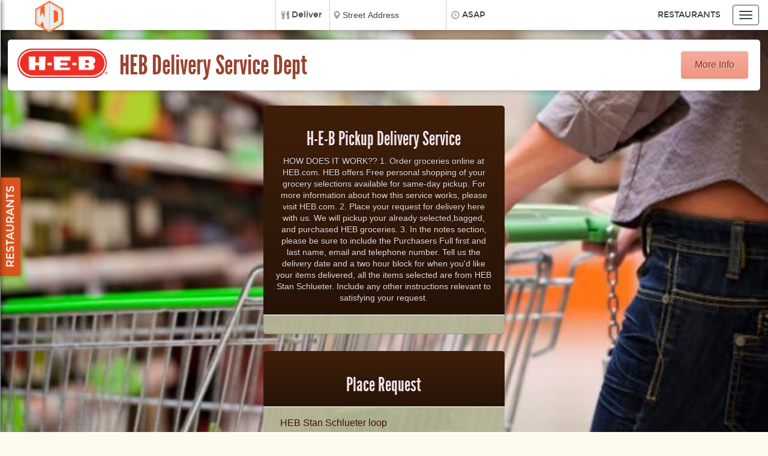

--- FILE ---
content_type: text/html; charset=UTF-8
request_url: https://www.wedeliverkilleen.com/r/1193/restaurants/delivery/American/HEB-Delivery-Service-Dept-killeen
body_size: 29960
content:
<!DOCTYPE html>
      <html id="dd_startinclude">
<head>
<META http-equiv="Content-Type" content="text/html; charset=ISO-8859-1">
<!-- START:ddinclude_metas -->
<meta http-equiv="Content-Type" content="text/html; charset=UTF-8">
<meta name="apple-mobile-web-app-capable" content="yes">
<meta name="apple-mobile-web-app-title" content="We Deliver Killeen">
<meta content="app-id=1224975441, app-argument=myURL" name="apple-itunes-app">
<meta charset="utf-8">
<meta http-equiv="X-UA-Compatible" content="IE=edge,chrome=1">
<meta name="viewport" content="width=device-width, initial-scale=1.0, minimum-scale=1.0, maximum-scale=1.0, user-scalable=0, minimal-ui">
<meta property="og:image" content="https://www.wedeliverkilleen.com/png/v_1249_i1193.png">
<meta content="HEB Delivery Service Dept -  | Delivery Menu" name="title">
<meta content="HEB Delivery Service Dept is a restaurant featuring online American food ordering to killeen, TX.  Browse Menus, click your items, and order your meal." name="description">
<meta content="HEB Delivery Service Dept, killeen, TX, restaurant delivery, food, delivery, deliver, restaurant, restraunt, order, www.wedeliverkilleen.com, order meals online, buy food on-line, takeout, pickup, carryout, ordering, online, local restaurants, meals, menu, takeout taxi" name="keywords">
<meta content="HEB Delivery Service Dept provides online restaurant ordering for take-out or delivery to killeen, TX" name="abstract">
<meta content="Global" name="distribution">
<meta content="English" name="language">
<meta content="About HEB Delivery Service Dept" name="site_name">
<meta content="About HEB Delivery Service Dept" name="short_title">
<meta content="Copyright 2002 - 2018 Data Dreamers LLC. All rights reserved." name="copyright">
<meta content="We Deliver Killeen" name="author">
<!-- END:ddinclude_metas -->
<!-- START:ddinclude_title -->
<title>HEB Delivery Service Dept - killeen | Delivery Menu</title>
<!-- END:ddinclude_title -->
<!-- START:ddinclude_headscriptsv2 -->
<script>
var isNewSession = "1";
var initialZip = "";




var assocData = [];
      var rdsLat = 31.078896;var rdsLon = -97.779747;</script><script>
!function(f,b,e,v,n,t,s){if(f.fbq)return;n=f.fbq=function(){n.callMethod?
n.callMethod.apply(n,arguments):n.queue.push(arguments)};if(!f._fbq)f._fbq=n;
n.push=n;n.loaded=!0;n.version='2.0';n.queue=[];t=b.createElement(e);t.async=!0;
t.src=v;s=b.getElementsByTagName(e)[0];s.parentNode.insertBefore(t,s)}(window,
document,'script','https://connect.facebook.net/en_US/fbevents.js');
fbq('init', '1889529971304702'); // Insert your pixel ID here.
fbq('track', 'PageView');
</script><script type="text/javascript">
	    var _gaq = _gaq || [];
	    _gaq.push(
	    ['._setAccount', 'G-NK6F6X0991'],
	    ['._setAllowHash', false],
	    ['._setDomainName', 'none'],
	    ['._setAllowLinker', true],
	    ['._setCustomVar', 1, "member", "9762267730", 2],
	    ['._trackPageview']
	    );
	    (function() {
	    var ga = document.createElement('script'); ga.type = 'text/javascript'; ga.async = true;
	    ga.src = ('https:' == document.location.protocol ? 'https://ssl' : 'http://www') + '.google-analytics.com/ga.js';
	    //ga.src = '/ga.js';

	    var s = document.getElementsByTagName('script')[0]; s.parentNode.insertBefore(ga, s);
	    })();
	 </script>
<!-- END:ddinclude_headscriptsv2 -->
<style>.ng-cloak {display:none;}.dd_menu-nav {visibility:hidden;}</style>
<link href="/v_50_dd_theme-2015-reuben.css" rel="stylesheet">
<link rel="stylesheet" type="text/css" href="/v_1249_overrides_reuben.css">
<!-- dependency for dd_jqueryaddon.js (lets you use $ without including jQuery in the <head> -->
<script>function pageInit(){}(function(w,d,u){w.readyQ=[];w.bindReadyQ=[];function p(x,y){if(x=="ready"){w.bindReadyQ.push(y);}else{w.readyQ.push(x);}};var a={ready:p,bind:p};w.$=w.jQuery=function(f){if(f===d||f===u){return a}else{p(f)}}})(window,document)</script>
<!--[if lte IE 9]>
   <script type='text/javascript' src='/media.match.min.js'></script>
   <script type='text/javascript' src='/ie_too_old.js'></script>
      <![endif]-->
</head>
<body class="theme_slideshow dd_menu-page dd_headershrink" ng-controller="modalDemo as root">
<!-- hide all of these elements (only present to satisfy template requirements; not used in design) -->
<div style="display: none !important; visibility: hidden !important;">
<div id="dd_site-title" class="dd_site-title dd_text-graphics">
<div class="option" id="divopt">
<a class="dd_logo-image" href="/"><img src="/ordercorner5.png"></a>
<div class="dd_logo-text">
<div class="dd_header-content-shrink dd_opacity"></div>
<h1 class="dd_title-text bigtext-line0"></h1>
<h2 class="dd_subtitle-text bigtext-exempt"></h2>
</div>
</div>
</div>
<!-- START:dd_navbar_holder -->
<!-- END:dd_navbar_holder -->
<!-- START:dd_restaurant_list_holder -->
<div id="div_left_xsl">
<style TYPE="text/css">
	    select {font:11px 'Lucida Grande',Verdana,sans-serif;}
	    </style>
<SCRIPT LANGUAGE="JavaScript">
	    function tst(obj) {
	    var curtop = 0;
	    if(obj.offsetParent) {
	    while(1) {
	    curtop += obj.offsetTop;
	    if(!obj.offsetParent)
	    break;
	    obj = obj.offsetParent;
	    }
	    }
	    else if(obj.y) {
	    curtop += obj.y;
	    }
	    if(curtop - 15 > 0) {
	    return curtop - 15;
	    }
	    else {
	    return 5 ;
	    }
	    }
	 </SCRIPT>
<div>
<div>
<div class="dd_collapsedEle">
<div itemprop="priceRange">$$$</div>
<div itemprop="telephone">254-200-1485</div>
<span itemprop="image logo">https://www.wedeliverkilleen.com/v_439_i1455.png</span>
<div itemprop="address">
<span itemprop="streetAddress">921 W Veterans memorial Blvd 102</span><span itemprop="addressLocality">Killeen</span><span itemprop="addressRegion">TX</span><span itemprop="postalCode">76541</span>
</div>
<div itemprop="geo">
<meta itemprop="latitude" content="31.120404">
<meta itemprop="longitude" content="-97.740291">
</div>
<p>
<span itemprop="servesCuisine">Caribbean</span>
</p>
</div>
<a itemprop="menu url hasMenu" title="1Luv Island RestaurantPartner RDS Restaurant Delivery Menu Killeen, TX" class="dd_commonbutton dd_double-line dd_inactive" href="/r/1455/restaurants/delivery/Caribbean/1Luv-Island-Restaurant-killeen" onclick="collapseMobileLeft();L('1455','439');setActiveRest(false);this.blur();" id="rest1455" onmouseenter="this.title='';P('i1455',1,tst(this),'Y','439',$(this).outerHeight(),this)" onmouseleave="C('i1455',1,'R','439')"><img src="/void.gif" data-src="/v_439_i1455.png" style="display:none;"><div>
<span itemprop="name">1Luv Island Restaurant<br>Partner RDS</span>
</div>
</a>
</div>
<div>
<div class="dd_collapsedEle">
<div itemprop="priceRange">$$$</div>
<div itemprop="telephone">254-526-4420</div>
<span itemprop="image logo">https://www.wedeliverkilleen.com/v_605_i1194.png</span>
<div itemprop="address">
<span itemprop="streetAddress">620 S Fort Hood ST</span><span itemprop="addressLocality">Killeen</span><span itemprop="addressRegion">TX</span><span itemprop="postalCode">76541</span>
</div>
<div itemprop="geo">
<meta itemprop="latitude" content="31.116177">
<meta itemprop="longitude" content="-97.744257">
</div>
<p>
<span itemprop="servesCuisine">Convenience Store</span>
</p>
</div>
<a itemprop="menu url hasMenu" title="7-Eleven Restaurant Delivery Menu Killeen, TX" class="dd_commonbutton dd_single-line dd_inactive" href="/r/1194/restaurants/delivery/Convenience-Store/7-Eleven-killeen" onclick="collapseMobileLeft();L('1194','605');setActiveRest(false);this.blur();" id="rest1194" onmouseenter="this.title='';P('i1194',1,tst(this),'Y','605',$(this).outerHeight(),this)" onmouseleave="C('i1194',1,'R','605')"><img src="/void.gif" data-src="/v_605_i1194.png" style="display:none;"><div>
<span itemprop="name">7-Eleven</span>
</div>
</a>
</div>
<div>
<div class="dd_collapsedEle">
<div itemprop="priceRange">$$$</div>
<div itemprop="telephone">254-213-9859</div>
<span itemprop="image logo">https://www.wedeliverkilleen.com/v_543_i1232.png</span>
<div itemprop="address">
<span itemprop="streetAddress">360 W Central TX S Central Texas Expy 206</span><span itemprop="addressLocality">Harker Heights</span><span itemprop="addressRegion">TX</span><span itemprop="postalCode">76548</span>
</div>
<div itemprop="geo">
<meta itemprop="latitude" content="31.071409">
<meta itemprop="longitude" content="-97.676311">
</div>
<p>
<span itemprop="servesCuisine">Greek &amp; Mediterranean</span>
</p>
</div>
<a itemprop="menu url hasMenu" title="AcropolisPartner RDS Restaurant Delivery Menu Harker Heights, TX" class="dd_commonbutton dd_double-line dd_inactive" href="/r/1232/restaurants/delivery/Greek-Mediterranean/Acropolis-Greek-Cuisine-Harker-Heights" onclick="collapseMobileLeft();L('1232','543');setActiveRest(false);this.blur();" id="rest1232" onmouseenter="this.title='';P('i1232',1,tst(this),'Y','543',$(this).outerHeight(),this)" onmouseleave="C('i1232',1,'R','543')"><img src="/void.gif" data-src="/v_543_i1232.png" style="display:none;"><div>
<span itemprop="name">Acropolis<br>Partner RDS</span>
</div>
</a>
</div>
<div>
<div class="dd_collapsedEle">
<div itemprop="priceRange">$$$</div>
<div itemprop="telephone">254-526-9711</div>
<span itemprop="image logo">https://www.wedeliverkilleen.com/v_345_i1919.png</span>
<div itemprop="address">
<span itemprop="streetAddress">2700 E Central Texas Expy</span><span itemprop="addressLocality">Killeen</span><span itemprop="addressRegion">TX</span><span itemprop="postalCode">76543</span>
</div>
<div itemprop="geo">
<meta itemprop="latitude" content="31.087898">
<meta itemprop="longitude" content="-97.715915">
</div>
<p>
<span itemprop="servesCuisine">Bar &amp; Grill</span>
</p>
</div>
<a itemprop="menu url hasMenu" title="Applebees'sKilleen Restaurant Delivery Menu Killeen, TX" class="dd_commonbutton dd_double-line dd_inactive" href="/r/1919/restaurants/delivery/Bar-Grill/Applebeess-killeen" onclick="collapseMobileLeft();L('1919','345');setActiveRest(false);this.blur();" id="rest1919" onmouseenter="this.title='';P('i1919',1,tst(this),'Y','345',$(this).outerHeight(),this)" onmouseleave="C('i1919',1,'R','345')"><img src="/void.gif" data-src="/v_345_i1919.png" style="display:none;"><div>
<span itemprop="name">Applebees's<br>Killeen</span>
</div>
</a>
</div>
<div>
<div class="dd_collapsedEle">
<div itemprop="priceRange">$$$</div>
<div itemprop="telephone">254-953-3319</div>
<span itemprop="image logo">https://www.wedeliverkilleen.com/v_284_i2265.png</span>
<div itemprop="address">
<span itemprop="streetAddress">4010 E Stan Schlueter Loop</span><span itemprop="addressLocality">Killeen</span><span itemprop="addressRegion">TX</span><span itemprop="postalCode">76542</span>
</div>
<div itemprop="geo">
<meta itemprop="latitude" content="31.076072">
<meta itemprop="longitude" content="-97.703465">
</div>
<p>
<span itemprop="servesCuisine">Burgers</span>
</p>
</div>
<a itemprop="menu url hasMenu" title="Arby's Restaurant Delivery Menu Killeen, TX" class="dd_commonbutton dd_single-line dd_inactive" href="/r/2265/restaurants/delivery/Burgers/Arbys-killeen" onclick="collapseMobileLeft();L('2265','284');setActiveRest(false);this.blur();" id="rest2265" onmouseenter="this.title='';P('i2265',1,tst(this),'Y','284',$(this).outerHeight(),this)" onmouseleave="C('i2265',1,'R','284')"><img src="/void.gif" data-src="/v_284_i2265.png" style="display:none;"><div>
<span itemprop="name">Arby's</span>
</div>
</a>
</div>
<div>
<div class="dd_collapsedEle">
<div itemprop="priceRange">$$$</div>
<div itemprop="telephone">254-220-4534</div>
<span itemprop="image logo">https://www.wedeliverkilleen.com/v_616_i2172.png</span>
<div itemprop="address">
<span itemprop="streetAddress">440 E Central Texas Expy Ste 101</span><span itemprop="addressLocality">Harker Hights</span><span itemprop="addressRegion">TX</span><span itemprop="postalCode">76548</span>
</div>
<div itemprop="geo">
<meta itemprop="latitude" content="31.071688">
<meta itemprop="longitude" content="-97.659198">
</div>
<p>
<span itemprop="servesCuisine">Venezuelan</span>
</p>
</div>
<a itemprop="menu url hasMenu" title="Arepitas Restaurant Delivery Menu Harker Hights, TX" class="dd_commonbutton dd_single-line dd_inactive" href="/r/2172/restaurants/delivery/Venezuelan/Arepitas-Harker-Hights" onclick="collapseMobileLeft();L('2172','616');setActiveRest(false);this.blur();" id="rest2172" onmouseenter="this.title='';P('i2172',1,tst(this),'Y','616',$(this).outerHeight(),this)" onmouseleave="C('i2172',1,'R','616')"><img src="/void.gif" data-src="/v_616_i2172.png" style="display:none;"><div>
<span itemprop="name">Arepitas</span>
</div>
</a>
</div>
<div>
<div class="dd_collapsedEle">
<div itemprop="priceRange">$$$</div>
<div itemprop="telephone">254-213-1207</div>
<span itemprop="image logo">https://www.wedeliverkilleen.com/v_55_i2840.png</span>
<div itemprop="address">
<span itemprop="streetAddress">3401 W Stan Schlueter</span><span itemprop="addressLocality">Killeen</span><span itemprop="addressRegion">TX</span><span itemprop="postalCode">76549</span>
</div>
<div itemprop="geo">
<meta itemprop="latitude" content="31.0863">
<meta itemprop="longitude" content="-97.785353">
</div>
</div>
<a itemprop="menu url hasMenu" title="Baguete Bistro Restaurant Delivery Menu Killeen, TX" class="dd_commonbutton dd_single-line dd_inactive" href="/r/2840/restaurants/delivery/Baguette-Bistro-killeen" onclick="collapseMobileLeft();L('2840','55');setActiveRest(false);this.blur();" id="rest2840" onmouseenter="this.title='';P('i2840',1,tst(this),'Y','55',$(this).outerHeight(),this)" onmouseleave="C('i2840',1,'R','55')"><img src="/void.gif" data-src="/v_55_i2840.png" style="display:none;"><div>
<span itemprop="name">Baguete Bistro</span>
</div>
</a>
</div>
<div>
<div class="dd_collapsedEle">
<div itemprop="priceRange">$$$</div>
<div itemprop="telephone">254-554-7750</div>
<span itemprop="image logo">https://www.wedeliverkilleen.com/v_33_i2949.png</span>
<div itemprop="address">
<span itemprop="streetAddress">wales drive</span><span itemprop="addressLocality">Killeen</span><span itemprop="addressRegion">TX</span><span itemprop="postalCode">76549</span>
</div>
<div itemprop="geo">
<meta itemprop="latitude" content="31.110038">
<meta itemprop="longitude" content="-97.76583">
</div>
<p>
<span itemprop="servesCuisine">Chinese</span>
</p>
</div>
<a itemprop="menu url hasMenu" title="Bamboo Garden Restaurant Delivery Menu Killeen, TX" class="dd_commonbutton dd_single-line dd_inactive" href="/r/2949/restaurants/delivery/Chinese/Bamboo-Garden-Killeen" onclick="collapseMobileLeft();L('2949','33');setActiveRest(false);this.blur();" id="rest2949" onmouseenter="this.title='';P('i2949',1,tst(this),'Y','33',$(this).outerHeight(),this)" onmouseleave="C('i2949',1,'R','33')"><img src="/void.gif" data-src="/v_33_i2949.png" style="display:none;"><div>
<span itemprop="name">Bamboo Garden</span>
</div>
</a>
</div>
<div>
<div class="dd_collapsedEle">
<div itemprop="priceRange">$$$</div>
<div itemprop="telephone">254-213-2125</div>
<span itemprop="image logo">https://www.wedeliverkilleen.com/v_27_i2995.png</span>
<div itemprop="address">
<span itemprop="streetAddress">3000 W Stan Schlueter loop</span><span itemprop="addressLocality">Killeen</span><span itemprop="addressRegion">TX</span><span itemprop="postalCode">76549</span>
</div>
<div itemprop="geo">
<meta itemprop="latitude" content="31.083987">
<meta itemprop="longitude" content="-97.781858">
</div>
<p>
<span itemprop="servesCuisine">Korean</span>
</p>
</div>
<a itemprop="menu url hasMenu" title="Banh mi Boys Restaurant Delivery Menu Killeen, TX" class="dd_commonbutton dd_single-line dd_inactive" href="/r/2995/restaurants/delivery/Korean/Banh-mi-Boys-killeen" onclick="collapseMobileLeft();L('2995','27');setActiveRest(false);this.blur();" id="rest2995" onmouseenter="this.title='';P('i2995',1,tst(this),'Y','27',$(this).outerHeight(),this)" onmouseleave="C('i2995',1,'R','27')"><img src="/void.gif" data-src="/v_27_i2995.png" style="display:none;"><div>
<span itemprop="name">Banh mi Boys</span>
</div>
</a>
</div>
<div>
<div class="dd_collapsedEle">
<div itemprop="priceRange">$$$</div>
<div itemprop="telephone">254-542-8588</div>
<span itemprop="image logo">https://www.wedeliverkilleen.com/v_26_i3010.png</span>
<div itemprop="address">
<span itemprop="streetAddress">218 Cove Terrance Shopping Center</span><span itemprop="addressLocality">Copperas Cove</span><span itemprop="addressRegion">TX</span>
</div>
<div itemprop="geo">
<meta itemprop="latitude" content="31.119944">
<meta itemprop="longitude" content="-97.898382">
</div>
<p>
<span itemprop="servesCuisine">Chinese</span>
</p>
</div>
<a itemprop="menu url hasMenu" title="Beijing Chinese CafePartner RDS Restaurant Delivery Menu Copperas Cove, TX" class="dd_commonbutton dd_double-line dd_inactive" href="/r/3010/restaurants/delivery/Chinese/Beijing-Chinese-Cafe-copperas-cove" onclick="collapseMobileLeft();L('3010','26');setActiveRest(false);this.blur();" id="rest3010" onmouseenter="this.title='';P('i3010',1,tst(this),'Y','26',$(this).outerHeight(),this)" onmouseleave="C('i3010',1,'R','26')"><img src="/void.gif" data-src="/v_26_i3010.png" style="display:none;"><div>
<span itemprop="name">Beijing Chinese Cafe<br>Partner RDS</span>
</div>
</a>
</div>
<div>
<div class="dd_collapsedEle">
<div itemprop="priceRange">$$$</div>
<div itemprop="telephone">254-542-2958</div>
<span itemprop="image logo">https://www.wedeliverkilleen.com/v_27_i3006.png</span>
<div itemprop="address">
<span itemprop="streetAddress">609 E Hwy US 190</span><span itemprop="addressLocality">Copperas Cove</span><span itemprop="addressRegion">TX</span><span itemprop="postalCode">76522</span>
</div>
<div itemprop="geo">
<meta itemprop="latitude" content="31.107105">
<meta itemprop="longitude" content="-97.870191">
</div>
<p>
<span itemprop="servesCuisine">Italian</span>
</p>
</div>
<a itemprop="menu url hasMenu" title="Bella seraPartner RDS Restaurant Delivery Menu Copperas Cove, TX" class="dd_commonbutton dd_double-line dd_inactive" href="/r/3006/restaurants/delivery/Italian/Bella-Sera-copperas-cove" onclick="collapseMobileLeft();L('3006','27');setActiveRest(false);this.blur();" id="rest3006" onmouseenter="this.title='';P('i3006',1,tst(this),'Y','27',$(this).outerHeight(),this)" onmouseleave="C('i3006',1,'R','27')"><img src="/void.gif" data-src="/v_27_i3006.png" style="display:none;"><div>
<span itemprop="name">Bella sera<br>Partner RDS</span>
</div>
</a>
</div>
<div>
<div class="dd_collapsedEle">
<div itemprop="priceRange">$$$</div>
<div itemprop="telephone">555-555-5555</div>
<span itemprop="image logo">https://www.wedeliverkilleen.com/v_14_i3254.png</span>
</div>
<a itemprop="menu url hasMenu" title="Big Daddy's Pizza And Wings Restaurant Delivery Menu" class="dd_commonbutton dd_single-line dd_inactive" href="/r/3254/restaurants/delivery/Big-Daddys-Pizza-And-Wings" onclick="collapseMobileLeft();L('3254','14');setActiveRest(false);this.blur();" id="rest3254" onmouseenter="this.title='';P('i3254',1,tst(this),'Y','14',$(this).outerHeight(),this)" onmouseleave="C('i3254',1,'R','14')"><img src="/void.gif" data-src="/v_14_i3254.png" style="display:none;"><div>
<span itemprop="name">Big Daddy's Pizza And Wings</span>
</div>
</a>
</div>
<div>
<div class="dd_collapsedEle">
<div itemprop="priceRange">$$$</div>
<div itemprop="telephone">254-213-0498</div>
<span itemprop="image logo">https://www.wedeliverkilleen.com/v_15_i3237.png</span>
<div itemprop="address">
<span itemprop="streetAddress">3807 W Stan Shluter lOOP</span><span itemprop="addressLocality">Killeen</span><span itemprop="addressRegion">TX</span><span itemprop="postalCode">76549</span>
</div>
<div itemprop="geo">
<meta itemprop="latitude" content="31.087546">
<meta itemprop="longitude" content="-97.79013">
</div>
</div>
<a itemprop="menu url hasMenu" title="Big Shark Fish Restaurant Delivery Menu Killeen, TX" class="dd_commonbutton dd_single-line dd_inactive" href="/r/3237/restaurants/delivery/Big-sharks-fish-and-chicken-Killeen" onclick="collapseMobileLeft();L('3237','15');setActiveRest(false);this.blur();" id="rest3237" onmouseenter="this.title='';P('i3237',1,tst(this),'Y','15',$(this).outerHeight(),this)" onmouseleave="C('i3237',1,'R','15')"><img src="/void.gif" data-src="/v_15_i3237.png" style="display:none;"><div>
<span itemprop="name">Big Shark Fish</span>
</div>
</a>
</div>
<div>
<div class="dd_collapsedEle">
<div itemprop="priceRange">$$$</div>
<div itemprop="telephone">254-833-6161</div>
<span itemprop="image logo">https://www.wedeliverkilleen.com/v_390_i1589.png</span>
<div itemprop="address">
<span itemprop="streetAddress">3921 E Stan Schluetter Loop</span><span itemprop="addressLocality">Killeen</span><span itemprop="addressRegion">TX</span><span itemprop="postalCode">76542</span>
</div>
<div itemprop="geo">
<meta itemprop="latitude" content="31.075901">
<meta itemprop="longitude" content="-97.705946">
</div>
<p>
<span itemprop="servesCuisine">Burgers</span>
</p>
</div>
<a itemprop="menu url hasMenu" title="Billy Bobs Burgers Restaurant Delivery Menu Killeen, TX" class="dd_commonbutton dd_single-line dd_inactive" href="/r/1589/restaurants/delivery/Burgers/Billy-Bobs-Burgers-Killeen" onclick="collapseMobileLeft();L('1589','390');setActiveRest(false);this.blur();" id="rest1589" onmouseenter="this.title='';P('i1589',1,tst(this),'Y','390',$(this).outerHeight(),this)" onmouseleave="C('i1589',1,'R','390')"><img src="/void.gif" data-src="/v_390_i1589.png" style="display:none;"><div>
<span itemprop="name">Billy Bobs Burgers</span>
</div>
</a>
</div>
<div>
<div class="dd_collapsedEle">
<div itemprop="priceRange">$$$</div>
<div itemprop="telephone">254-699-1502</div>
<span itemprop="image logo">https://www.wedeliverkilleen.com/v_781_i1196.png</span>
<div itemprop="address">
<span itemprop="streetAddress">480 E FM 2410 Suite 300</span><span itemprop="addressLocality">Harker Heights</span><span itemprop="addressRegion">TX</span><span itemprop="postalCode">76548</span>
</div>
<div itemprop="geo">
<meta itemprop="latitude" content="31.065971">
<meta itemprop="longitude" content="-97.666578">
</div>
<p>
<span itemprop="servesCuisine">Breakfast</span>
</p>
</div>
<a itemprop="menu url hasMenu" title="Bite The Bagel Delipartner RDS Restaurant Delivery Menu Harker Heights, TX" class="dd_commonbutton dd_double-line dd_inactive" href="/r/1196/restaurants/delivery/Breakfast/Bite-The-Bagel-Deli-Cafe-Harker-Heights" onclick="collapseMobileLeft();L('1196','781');setActiveRest(false);this.blur();" id="rest1196" onmouseenter="this.title='';P('i1196',1,tst(this),'Y','781',$(this).outerHeight(),this)" onmouseleave="C('i1196',1,'R','781')"><img src="/void.gif" data-src="/v_781_i1196.png" style="display:none;"><div>
<span itemprop="name">Bite The Bagel Deli<br>partner RDS</span>
</div>
</a>
</div>
<div>
<div class="dd_collapsedEle">
<div itemprop="priceRange">$$$</div>
<div itemprop="telephone">254-272-1797</div>
<span itemprop="image logo">https://www.wedeliverkilleen.com/v_50_i2887.png</span>
<div itemprop="address">
<span itemprop="streetAddress">401 W Central texas Expy</span><span itemprop="addressLocality">Harker Heights</span><span itemprop="addressRegion">TX</span><span itemprop="postalCode">76548</span>
</div>
<div itemprop="geo">
<meta itemprop="latitude" content="31.073822">
<meta itemprop="longitude" content="-97.677409">
</div>
</div>
<a itemprop="menu url hasMenu" title="Black Bear Diner Restaurant Delivery Menu Harker Heights, TX" class="dd_commonbutton dd_single-line dd_inactive" href="/r/2887/restaurants/delivery/Black-Bear-Diner-harker-heights" onclick="collapseMobileLeft();L('2887','50');setActiveRest(false);this.blur();" id="rest2887" onmouseenter="this.title='';P('i2887',1,tst(this),'Y','50',$(this).outerHeight(),this)" onmouseleave="C('i2887',1,'R','50')"><img src="/void.gif" data-src="/v_50_i2887.png" style="display:none;"><div>
<span itemprop="name">Black Bear Diner</span>
</div>
</a>
</div>
<div>
<div class="dd_collapsedEle">
<div itemprop="priceRange">$$$</div>
<div itemprop="telephone">254-432-8522</div>
<span itemprop="image logo">https://www.wedeliverkilleen.com/v_363_i1713.png</span>
<div itemprop="address">
<span itemprop="streetAddress">3601 Zephyr Road</span><span itemprop="addressLocality">Killeen</span><span itemprop="addressRegion">TX</span><span itemprop="postalCode">76543</span>
</div>
<div itemprop="geo">
<meta itemprop="latitude" content="31.098318">
<meta itemprop="longitude" content="-97.702787">
</div>
<p>
<span itemprop="servesCuisine">Soul Food</span>
</p>
</div>
<a itemprop="menu url hasMenu" title="Bobby Bs Soul FoodPartner RDS Restaurant Delivery Menu Killeen, TX" class="dd_commonbutton dd_double-line dd_inactive" href="/r/1713/restaurants/delivery/Soul-Food/Bobby-Bs-Soul-Food-Killeen" onclick="collapseMobileLeft();L('1713','363');setActiveRest(false);this.blur();" id="rest1713" onmouseenter="this.title='';P('i1713',1,tst(this),'Y','363',$(this).outerHeight(),this)" onmouseleave="C('i1713',1,'R','363')"><img src="/void.gif" data-src="/v_363_i1713.png" style="display:none;"><div>
<span itemprop="name">Bobby Bs Soul Food<br>Partner RDS</span>
</div>
</a>
</div>
<div>
<div class="dd_collapsedEle">
<div itemprop="priceRange">$$$</div>
<div itemprop="telephone">555-555-5555</div>
<span itemprop="image logo">https://www.wedeliverkilleen.com/v_14_i3253.png</span>
</div>
<a itemprop="menu url hasMenu" title="Bojangles' Restaurant Delivery Menu" class="dd_commonbutton dd_single-line dd_inactive" href="/r/3253/restaurants/delivery/Bojangles" onclick="collapseMobileLeft();L('3253','14');setActiveRest(false);this.blur();" id="rest3253" onmouseenter="this.title='';P('i3253',1,tst(this),'Y','14',$(this).outerHeight(),this)" onmouseleave="C('i3253',1,'R','14')"><img src="/void.gif" data-src="/v_14_i3253.png" style="display:none;"><div>
<span itemprop="name">Bojangles'</span>
</div>
</a>
</div>
<div>
<div class="dd_collapsedEle">
<div itemprop="priceRange">$$$</div>
<div itemprop="telephone">555-555-5555</div>
<span itemprop="image logo">https://www.wedeliverkilleen.com/v_14_i3261.png</span>
</div>
<a itemprop="menu url hasMenu" title="Bojangles' Restaurant Delivery Menu" class="dd_commonbutton dd_single-line dd_inactive" href="/r/3261/restaurants/delivery/Bojangles" onclick="collapseMobileLeft();L('3261','14');setActiveRest(false);this.blur();" id="rest3261" onmouseenter="this.title='';P('i3261',1,tst(this),'Y','14',$(this).outerHeight(),this)" onmouseleave="C('i3261',1,'R','14')"><img src="/void.gif" data-src="/v_14_i3261.png" style="display:none;"><div>
<span itemprop="name">Bojangles'</span>
</div>
</a>
</div>
<div>
<div class="dd_collapsedEle">
<div itemprop="priceRange">$$$</div>
<div itemprop="telephone">254-680-3940</div>
<span itemprop="image logo">https://www.wedeliverkilleen.com/v_152_i2676.png</span>
<div itemprop="address">
<span itemprop="streetAddress">2100 South W S Young Drive</span><span itemprop="addressLocality">Killeen</span><span itemprop="addressRegion">TX</span><span itemprop="postalCode">76543</span>
</div>
<div itemprop="geo">
<meta itemprop="latitude" content="31.092703">
<meta itemprop="longitude" content="-97.717366">
</div>
<p>
<span itemprop="servesCuisine">Burgers</span>
</p>
</div>
<a itemprop="menu url hasMenu" title="Burger 101 Restaurant Delivery Menu Killeen, TX" class="dd_commonbutton dd_single-line dd_inactive" href="/r/2676/restaurants/delivery/Burgers/Burger-101-Killeen" onclick="collapseMobileLeft();L('2676','152');setActiveRest(false);this.blur();" id="rest2676" onmouseenter="this.title='';P('i2676',1,tst(this),'Y','152',$(this).outerHeight(),this)" onmouseleave="C('i2676',1,'R','152')"><img src="/void.gif" data-src="/v_152_i2676.png" style="display:none;"><div>
<span itemprop="name">Burger 101</span>
</div>
</a>
</div>
<div>
<div class="dd_collapsedEle">
<div itemprop="priceRange">$$$</div>
<div itemprop="telephone">254-680-4336</div>
<span itemprop="image logo">https://www.wedeliverkilleen.com/v_1098_i368.png</span>
<div itemprop="address">
<span itemprop="streetAddress">3809 E Stan Schlueter Loop</span><span itemprop="addressLocality">Killeen</span><span itemprop="addressRegion">TX</span><span itemprop="postalCode">76542</span>
</div>
<div itemprop="geo">
<meta itemprop="latitude" content="31.07189">
<meta itemprop="longitude" content="-97.709514">
</div>
<p>
<span itemprop="servesCuisine">Fast-Food</span>
</p>
</div>
<a itemprop="menu url hasMenu" title="Burger King Restaurant Delivery Menu Killeen, TX" class="dd_commonbutton dd_single-line dd_inactive" href="/r/368/restaurants/delivery/Fast-Food/Burger-King-Killeen" onclick="collapseMobileLeft();L('368','1098');setActiveRest(false);this.blur();" id="rest368" onmouseenter="this.title='';P('i368',1,tst(this),'Y','1098',$(this).outerHeight(),this)" onmouseleave="C('i368',1,'R','1098')"><img src="/void.gif" data-src="/v_1098_i368.png" style="display:none;"><div>
<span itemprop="name">Burger King</span>
</div>
</a>
</div>
<div>
<div class="dd_collapsedEle">
<div itemprop="priceRange">$$$</div>
<div itemprop="telephone">361-298-5121</div>
<span itemprop="image logo">https://www.wedeliverkilleen.com/v_23_i3080.png</span>
<div itemprop="address">
<span itemprop="streetAddress">515 Forrest St</span><span itemprop="addressLocality">Yoakum</span><span itemprop="addressRegion">TX</span><span itemprop="postalCode">77995</span>
</div>
<div itemprop="geo">
<meta itemprop="latitude" content="29.289533">
<meta itemprop="longitude" content="-97.152851">
</div>
<p>
<span itemprop="servesCuisine">Burgers</span>
</p>
</div>
<a itemprop="menu url hasMenu" title="Burgers Wings Shop Restaurant Delivery Menu Yoakum, TX" class="dd_commonbutton dd_single-line dd_inactive" href="/r/3080/restaurants/delivery/Burgers/Burger-Wings-Shop-Yoakum" onclick="collapseMobileLeft();L('3080','23');setActiveRest(false);this.blur();" id="rest3080" onmouseenter="this.title='';P('i3080',1,tst(this),'Y','23',$(this).outerHeight(),this)" onmouseleave="C('i3080',1,'R','23')"><img src="/void.gif" data-src="/v_23_i3080.png" style="display:none;"><div>
<span itemprop="name">Burgers Wings Shop</span>
</div>
</a>
</div>
<div>
<div class="dd_collapsedEle">
<div itemprop="priceRange">$$$</div>
<div itemprop="telephone">254-213-3682</div>
<span itemprop="image logo">https://www.wedeliverkilleen.com/v_923_i1116.png</span>
<div itemprop="address">
<span itemprop="streetAddress">200 commercial Dr</span><span itemprop="addressLocality">Killeen</span><span itemprop="addressRegion">TX</span><span itemprop="postalCode">76548</span>
</div>
<div itemprop="geo">
<meta itemprop="latitude" content="31.068425">
<meta itemprop="longitude" content="-97.670877">
</div>
<p>
<span itemprop="servesCuisine">Hawaiian Poke</span>
</p>
</div>
<a itemprop="menu url hasMenu" title="C &amp; H Hawaiian Grill Partner RDS Restaurant Delivery Menu Killeen, TX" class="dd_commonbutton dd_single-line dd_inactive" href="/r/1116/restaurants/delivery/Hawaiian-Poke/CH-Hawaiian-Grill-Killeen" onclick="collapseMobileLeft();L('1116','923');setActiveRest(false);this.blur();" id="rest1116" onmouseenter="this.title='';P('i1116',1,tst(this),'Y','923',$(this).outerHeight(),this)" onmouseleave="C('i1116',1,'R','923')"><img src="/void.gif" data-src="/v_923_i1116.png" style="display:none;"><div>
<span itemprop="name">C &amp; H Hawaiian Grill Partner RDS</span>
</div>
</a>
</div>
<div>
<div class="dd_collapsedEle">
<div itemprop="priceRange">$$$</div>
<div itemprop="telephone">254-768-0066</div>
<span itemprop="image logo">https://www.wedeliverkilleen.com/v_347_i1963.png</span>
<div itemprop="address">
<span itemprop="streetAddress">307 N 8th St 307</span><span itemprop="addressLocality">Killeen</span><span itemprop="addressRegion">TX</span><span itemprop="postalCode">76541</span>
</div>
<div itemprop="geo">
<meta itemprop="latitude" content="31.120209">
<meta itemprop="longitude" content="-97.726789">
</div>
<p>
<span itemprop="servesCuisine">El Salvadoran</span>
</p>
</div>
<a itemprop="menu url hasMenu" title="Cafe LatinoPartner RDS Restaurant Delivery Menu Killeen, TX" class="dd_commonbutton dd_double-line dd_inactive" href="/r/1963/restaurants/delivery/El-Salvadoran/Waffle-Bear-and-Cafe-Latino-killeen" onclick="collapseMobileLeft();L('1963','347');setActiveRest(false);this.blur();" id="rest1963" onmouseenter="this.title='';P('i1963',1,tst(this),'Y','347',$(this).outerHeight(),this)" onmouseleave="C('i1963',1,'R','347')"><img src="/void.gif" data-src="/v_347_i1963.png" style="display:none;"><div>
<span itemprop="name">Cafe Latino<br>Partner RDS</span>
</div>
</a>
</div>
<div>
<div class="dd_collapsedEle">
<div itemprop="priceRange">$$$</div>
<div itemprop="telephone">254-213-1121</div>
<span itemprop="image logo">https://www.wedeliverkilleen.com/v_281_i2317.png</span>
<div itemprop="address">
<span itemprop="streetAddress">1414 South Fort Hood st</span><span itemprop="addressLocality">Killeen</span><span itemprop="addressRegion">TX</span><span itemprop="postalCode">76542</span>
</div>
<div itemprop="geo">
<meta itemprop="latitude" content="31.103741">
<meta itemprop="longitude" content="-97.749036">
</div>
<p>
<span itemprop="servesCuisine">Seafood</span>
</p>
</div>
<a itemprop="menu url hasMenu" title="Cajun Crab &amp; ShrimpPartner RDS Restaurant Delivery Menu Killeen, TX" class="dd_commonbutton dd_double-line dd_inactive" href="/r/2317/restaurants/delivery/Seafood/Cajun-Crab-Shrimp-Bar-killeen" onclick="collapseMobileLeft();L('2317','281');setActiveRest(false);this.blur();" id="rest2317" onmouseenter="this.title='';P('i2317',1,tst(this),'Y','281',$(this).outerHeight(),this)" onmouseleave="C('i2317',1,'R','281')"><img src="/void.gif" data-src="/v_281_i2317.png" style="display:none;"><div>
<span itemprop="name">Cajun Crab &amp; Shrimp<br>Partner RDS</span>
</div>
</a>
</div>
<div>
<div class="dd_collapsedEle">
<div itemprop="priceRange">$$$</div>
<div itemprop="telephone">555-555-5555</div>
<span itemprop="image logo">https://www.wedeliverkilleen.com/v_14_i3248.png</span>
</div>
<a itemprop="menu url hasMenu" title="CASA NUEVA Restaurant Delivery Menu" class="dd_commonbutton dd_single-line dd_inactive" href="/r/3248/restaurants/delivery/CASA-NUEVA" onclick="collapseMobileLeft();L('3248','14');setActiveRest(false);this.blur();" id="rest3248" onmouseenter="this.title='';P('i3248',1,tst(this),'Y','14',$(this).outerHeight(),this)" onmouseleave="C('i3248',1,'R','14')"><img src="/void.gif" data-src="/v_14_i3248.png" style="display:none;"><div>
<span itemprop="name">CASA NUEVA</span>
</div>
</a>
</div>
<div>
<div class="dd_collapsedEle">
<div itemprop="priceRange">$$$</div>
<div itemprop="telephone">555-555-5555</div>
<span itemprop="image logo">https://www.wedeliverkilleen.com/v_14_i3259.png</span>
</div>
<a itemprop="menu url hasMenu" title="CASA NUEVA Restaurant Delivery Menu" class="dd_commonbutton dd_single-line dd_inactive" href="/r/3259/restaurants/delivery/CASA-NUEVA" onclick="collapseMobileLeft();L('3259','14');setActiveRest(false);this.blur();" id="rest3259" onmouseenter="this.title='';P('i3259',1,tst(this),'Y','14',$(this).outerHeight(),this)" onmouseleave="C('i3259',1,'R','14')"><img src="/void.gif" data-src="/v_14_i3259.png" style="display:none;"><div>
<span itemprop="name">CASA NUEVA</span>
</div>
</a>
</div>
<div>
<div class="dd_collapsedEle">
<div itemprop="priceRange">$$$</div>
<div itemprop="telephone">254-397-8852</div>
<span itemprop="image logo">https://www.wedeliverkilleen.com/v_24_i2985.png</span>
<div itemprop="address">
<span itemprop="streetAddress">1624 S. Fort Hood St</span><span itemprop="addressLocality">Killeen</span><span itemprop="addressRegion">TX</span><span itemprop="postalCode">76542</span>
</div>
<div itemprop="geo">
<meta itemprop="latitude" content="31.096748">
<meta itemprop="longitude" content="-97.75183">
</div>
</div>
<a itemprop="menu url hasMenu" title="Catfish Box LLC Restaurant Delivery Menu Killeen, TX" class="dd_commonbutton dd_single-line dd_inactive" href="/r/2985/restaurants/delivery/Catfish-Box-LLC-Killeen" onclick="collapseMobileLeft();L('2985','24');setActiveRest(false);this.blur();" id="rest2985" onmouseenter="this.title='';P('i2985',1,tst(this),'Y','24',$(this).outerHeight(),this)" onmouseleave="C('i2985',1,'R','24')"><img src="/void.gif" data-src="/v_24_i2985.png" style="display:none;"><div>
<span itemprop="name">Catfish Box LLC</span>
</div>
</a>
</div>
<div>
<div class="dd_collapsedEle">
<div itemprop="priceRange">$$$</div>
<div itemprop="telephone">254-213-1262</div>
<span itemprop="image logo">https://www.wedeliverkilleen.com/v_344_i2017.png</span>
<div itemprop="address">
<span itemprop="streetAddress">814 S Fort Hood Street</span><span itemprop="addressLocality">Killeen</span><span itemprop="addressRegion">TX</span><span itemprop="postalCode">76541</span>
</div>
<div itemprop="geo">
<meta itemprop="latitude" content="31.113299">
<meta itemprop="longitude" content="-97.74441">
</div>
<p>
<span itemprop="servesCuisine">Thai &amp; Southeast Asian</span>
</p>
</div>
<a itemprop="menu url hasMenu" title="Chaus Cafe RestaurantPartner RDS Restaurant Delivery Menu Killeen, TX" class="dd_commonbutton dd_double-line dd_inactive" href="/r/2017/restaurants/delivery/Thai-Southeast-Asian/Chaus-Cafe-Killeen" onclick="collapseMobileLeft();L('2017','344');setActiveRest(false);this.blur();" id="rest2017" onmouseenter="this.title='';P('i2017',1,tst(this),'Y','344',$(this).outerHeight(),this)" onmouseleave="C('i2017',1,'R','344')"><img src="/void.gif" data-src="/v_344_i2017.png" style="display:none;"><div>
<span itemprop="name">Chaus Cafe Restaurant<br>Partner RDS</span>
</div>
</a>
</div>
<div>
<div class="dd_collapsedEle">
<div itemprop="priceRange">$$$</div>
<div itemprop="telephone">254-519-1200</div>
<span itemprop="image logo">https://www.wedeliverkilleen.com/v_1094_i23.png</span>
<div itemprop="address">
<span itemprop="streetAddress">201 E Central Texas Express way 1000</span><span itemprop="addressLocality">Harker Heights</span><span itemprop="addressRegion">TX</span><span itemprop="postalCode">76548</span>
</div>
<div itemprop="geo">
<meta itemprop="latitude" content="31.075055">
<meta itemprop="longitude" content="-97.664833">
</div>
<p>
<span itemprop="servesCuisine">American</span>
</p>
</div>
<a itemprop="menu url hasMenu" title="Cheddars Restaurant Delivery Menu Harker Heights, TX" class="dd_commonbutton dd_single-line dd_inactive" href="/r/23/restaurants/delivery/American/Cheddars-Harker-Heights" onclick="collapseMobileLeft();L('23','1094');setActiveRest(false);this.blur();" id="rest23" onmouseenter="this.title='';P('i23',1,tst(this),'Y','1094',$(this).outerHeight(),this)" onmouseleave="C('i23',1,'R','1094')"><img src="/void.gif" data-src="/v_1094_i23.png" style="display:none;"><div>
<span itemprop="name">Cheddars</span>
</div>
</a>
</div>
<div>
<div class="dd_collapsedEle">
<div itemprop="priceRange">$$$</div>
<div itemprop="telephone">254-526-7271</div>
<span itemprop="image logo">https://www.wedeliverkilleen.com/v_1110_i2.png</span>
<div itemprop="address">
<span itemprop="streetAddress">761st Tank Destroyer Ave Building 50 Forth Hood TX</span><span itemprop="addressLocality">Killeen</span><span itemprop="addressRegion">TX</span><span itemprop="postalCode">76544</span>
</div>
<div itemprop="geo">
<meta itemprop="latitude" content="31.138588">
<meta itemprop="longitude" content="-97.764374">
</div>
<p>
<span itemprop="servesCuisine">Bar &amp; Grill</span>
</p>
</div>
<a itemprop="menu url hasMenu" title="Chili's Fort CavazosPartner RDS Restaurant Delivery Menu Killeen, TX" class="dd_commonbutton dd_double-line dd_inactive" href="/r/2/restaurants/delivery/Bar-Grill/Chilis-Grill-Bar-Killeen" onclick="collapseMobileLeft();L('2','1110');setActiveRest(false);this.blur();" id="rest2" onmouseenter="this.title='';P('i2',1,tst(this),'Y','1110',$(this).outerHeight(),this)" onmouseleave="C('i2',1,'R','1110')"><img src="/void.gif" data-src="/v_1110_i2.png" style="display:none;"><div>
<span itemprop="name">Chili's Fort Cavazos<br>Partner RDS</span>
</div>
</a>
</div>
<div>
<div class="dd_collapsedEle">
<div itemprop="priceRange">$$$</div>
<div itemprop="telephone">254-554-7750</div>
<span itemprop="image logo">https://www.wedeliverkilleen.com/v_37_i2950.png</span>
<div itemprop="address">
<span itemprop="streetAddress">willow spring</span><span itemprop="addressLocality">Killeen</span><span itemprop="addressRegion">TX</span><span itemprop="postalCode">76549</span>
</div>
<div itemprop="geo">
<meta itemprop="latitude" content="31.106856">
<meta itemprop="longitude" content="-97.763952">
</div>
<p>
<span itemprop="servesCuisine">Chinese</span>
</p>
</div>
<a itemprop="menu url hasMenu" title="China ChefPartner RDS Restaurant Delivery Menu Killeen, TX" class="dd_commonbutton dd_double-line dd_inactive" href="/r/2950/restaurants/delivery/Chinese/China-Chef-killeen" onclick="collapseMobileLeft();L('2950','37');setActiveRest(false);this.blur();" id="rest2950" onmouseenter="this.title='';P('i2950',1,tst(this),'Y','37',$(this).outerHeight(),this)" onmouseleave="C('i2950',1,'R','37')"><img src="/void.gif" data-src="/v_37_i2950.png" style="display:none;"><div>
<span itemprop="name">China Chef<br>Partner RDS</span>
</div>
</a>
</div>
<div>
<div class="dd_collapsedEle">
<div itemprop="priceRange">$$$</div>
<div itemprop="telephone">775-463-7112</div>
<span itemprop="image logo">https://www.wedeliverkilleen.com/v_16_i3186.png</span>
<div itemprop="address">
<span itemprop="streetAddress">415 n main Street</span><span itemprop="addressLocality">Yerington</span><span itemprop="addressRegion">NV</span><span itemprop="postalCode">89447</span>
</div>
<div itemprop="geo">
<meta itemprop="latitude" content="38.993318">
<meta itemprop="longitude" content="-119.163436">
</div>
</div>
<a itemprop="menu url hasMenu" title="China Chef Yerington Restaurant Delivery Menu Yerington, NV" class="dd_commonbutton dd_single-line dd_inactive" href="/r/3186/restaurants/delivery/China-Chef-Yerington-yerington" onclick="collapseMobileLeft();L('3186','16');setActiveRest(false);this.blur();" id="rest3186" onmouseenter="this.title='';P('i3186',1,tst(this),'Y','16',$(this).outerHeight(),this)" onmouseleave="C('i3186',1,'R','16')"><img src="/void.gif" data-src="/v_16_i3186.png" style="display:none;"><div>
<span itemprop="name">China Chef Yerington</span>
</div>
</a>
</div>
<div>
<div class="dd_collapsedEle">
<div itemprop="priceRange">$$$</div>
<div itemprop="telephone">254-213-3405</div>
<span itemprop="image logo">https://www.wedeliverkilleen.com/v_598_i1258.png</span>
<div itemprop="address">
<span itemprop="streetAddress">2600 trimmier Rd #200</span><span itemprop="addressLocality">Killeen</span><span itemprop="addressRegion">TX</span><span itemprop="postalCode">76542</span>
</div>
<div itemprop="geo">
<meta itemprop="latitude" content="31.091844">
<meta itemprop="longitude" content="-97.732932">
</div>
<p>
<span itemprop="servesCuisine">Japanese</span>
</p>
</div>
<a itemprop="menu url hasMenu" title="Chopstick restaurantPartner RDS Restaurant Delivery Menu Killeen, TX" class="dd_commonbutton dd_double-line dd_inactive" href="/r/1258/restaurants/delivery/Japanese/Chopstick-Killeen" onclick="collapseMobileLeft();L('1258','598');setActiveRest(false);this.blur();" id="rest1258" onmouseenter="this.title='';P('i1258',1,tst(this),'Y','598',$(this).outerHeight(),this)" onmouseleave="C('i1258',1,'R','598')"><img src="/void.gif" data-src="/v_598_i1258.png" style="display:none;"><div>
<span itemprop="name">Chopstick restaurant<br>Partner RDS</span>
</div>
</a>
</div>
<div>
<div class="dd_collapsedEle">
<div itemprop="priceRange">$$$</div>
<div itemprop="telephone">555-555-5555</div>
<span itemprop="image logo">https://www.wedeliverkilleen.com/v_23_i3007.png</span>
</div>
<a itemprop="menu url hasMenu" title="Christense's Cafe Menu Restaurant Delivery Menu" class="dd_commonbutton dd_single-line dd_inactive" href="/r/3007/restaurants/delivery/Christenses-Cafe-Menu" onclick="collapseMobileLeft();L('3007','23');setActiveRest(false);this.blur();" id="rest3007" onmouseenter="this.title='';P('i3007',1,tst(this),'Y','23',$(this).outerHeight(),this)" onmouseleave="C('i3007',1,'R','23')"><img src="/void.gif" data-src="/v_23_i3007.png" style="display:none;"><div>
<span itemprop="name">Christense's Cafe Menu</span>
</div>
</a>
</div>
<div>
<div class="dd_collapsedEle">
<div itemprop="priceRange">$$$</div>
<div itemprop="telephone">254-618-5800</div>
<span itemprop="image logo">https://www.wedeliverkilleen.com/v_55_i2843.png</span>
<div itemprop="address">
<span itemprop="streetAddress">2102 W stand Schlueter</span><span itemprop="addressLocality">Killeen</span><span itemprop="addressRegion">TX</span><span itemprop="postalCode">76549</span>
</div>
<div itemprop="geo">
<meta itemprop="latitude" content="31.08187">
<meta itemprop="longitude" content="-97.772858">
</div>
<p>
<span itemprop="servesCuisine">Fried Chicken</span>
</p>
</div>
<a itemprop="menu url hasMenu" title="Church's Chicken Restaurant Delivery Menu Killeen, TX" class="dd_commonbutton dd_single-line dd_inactive" href="/r/2843/restaurants/delivery/Fried-Chicken/Churchs-Chicken-killeen" onclick="collapseMobileLeft();L('2843','55');setActiveRest(false);this.blur();" id="rest2843" onmouseenter="this.title='';P('i2843',1,tst(this),'Y','55',$(this).outerHeight(),this)" onmouseleave="C('i2843',1,'R','55')"><img src="/void.gif" data-src="/v_55_i2843.png" style="display:none;"><div>
<span itemprop="name">Church's Chicken</span>
</div>
</a>
</div>
<div>
<div class="dd_collapsedEle">
<div itemprop="priceRange">$$$</div>
<div itemprop="telephone">254-308-3335</div>
<span itemprop="image logo">https://www.wedeliverkilleen.com/v_27_i2953.png</span>
<div itemprop="address">
<span itemprop="streetAddress">700 W Central Texas Expy</span><span itemprop="addressLocality">Harker Heights</span><span itemprop="addressRegion">TX</span><span itemprop="postalCode">7658</span>
</div>
<div itemprop="geo">
<meta itemprop="latitude" content="31.072808">
<meta itemprop="longitude" content="-97.680666">
</div>
<p>
<span itemprop="servesCuisine">Mexican</span>
</p>
</div>
<a itemprop="menu url hasMenu" title="Chuy's Restaurant Delivery Menu Harker Heights, TX" class="dd_commonbutton dd_single-line dd_inactive" href="/r/2953/restaurants/delivery/Mexican/Chuys-Harker-heights" onclick="collapseMobileLeft();L('2953','27');setActiveRest(false);this.blur();" id="rest2953" onmouseenter="this.title='';P('i2953',1,tst(this),'Y','27',$(this).outerHeight(),this)" onmouseleave="C('i2953',1,'R','27')"><img src="/void.gif" data-src="/v_27_i2953.png" style="display:none;"><div>
<span itemprop="name">Chuy's</span>
</div>
</a>
</div>
<div>
<div class="dd_collapsedEle">
<div itemprop="priceRange">$$$</div>
<div itemprop="telephone">254-432-4030</div>
<span itemprop="image logo">https://www.wedeliverkilleen.com/v_355_i1824.png</span>
<div itemprop="address">
<span itemprop="streetAddress">832 S fort hood st</span><span itemprop="addressLocality">Killeen</span><span itemprop="addressRegion">TX</span><span itemprop="postalCode">76541</span>
</div>
<div itemprop="geo">
<meta itemprop="latitude" content="31.113022">
<meta itemprop="longitude" content="-97.745426">
</div>
<p>
<span itemprop="servesCuisine">Pizza</span>
</p>
</div>
<a itemprop="menu url hasMenu" title="CiCi's PizzaCiCi's Pizza Restaurant Delivery Menu Killeen, TX" class="dd_commonbutton dd_double-line dd_inactive" href="/r/1824/restaurants/delivery/Pizza/CiCis-Pizza-killeen" onclick="collapseMobileLeft();L('1824','355');setActiveRest(false);this.blur();" id="rest1824" onmouseenter="this.title='';P('i1824',1,tst(this),'Y','355',$(this).outerHeight(),this)" onmouseleave="C('i1824',1,'R','355')"><img src="/void.gif" data-src="/v_355_i1824.png" style="display:none;"><div>
<span itemprop="name">CiCi's Pizza<br>CiCi's Pizza</span>
</div>
</a>
</div>
<div>
<div class="dd_collapsedEle">
<div itemprop="priceRange">$$$</div>
<div itemprop="telephone">254-833-5307</div>
<span itemprop="image logo">https://www.wedeliverkilleen.com/v_452_i2379.png</span>
<div itemprop="address">
<span itemprop="streetAddress">2100 South W S Young Drive</span><span itemprop="addressLocality">Killeen</span><span itemprop="addressRegion">TX</span><span itemprop="postalCode">76543</span>
</div>
<div itemprop="geo">
<meta itemprop="latitude" content="31.092703">
<meta itemprop="longitude" content="-97.717366">
</div>
<p>
<span itemprop="servesCuisine">Cafeteria Style</span>
</p>
</div>
<a itemprop="menu url hasMenu" title="Coffee Beanery Restaurant Delivery Menu Killeen, TX" class="dd_commonbutton dd_single-line dd_inactive" href="/r/2379/restaurants/delivery/Cafeteria-Style/Coffee-Beanery-Killeen" onclick="collapseMobileLeft();L('2379','452');setActiveRest(false);this.blur();" id="rest2379" onmouseenter="this.title='';P('i2379',1,tst(this),'Y','452',$(this).outerHeight(),this)" onmouseleave="C('i2379',1,'R','452')"><img src="/void.gif" data-src="/v_452_i2379.png" style="display:none;"><div>
<span itemprop="name">Coffee Beanery</span>
</div>
</a>
</div>
<div>
<div class="dd_collapsedEle">
<div itemprop="priceRange">$$$</div>
<div itemprop="telephone">254-213-9652</div>
<span itemprop="image logo">https://www.wedeliverkilleen.com/v_344_i1896.png</span>
<div itemprop="address">
<span itemprop="streetAddress">701 W Elms Road Ste 200</span><span itemprop="addressLocality">Killeen</span><span itemprop="addressRegion">TX</span><span itemprop="postalCode">76542</span>
</div>
<div itemprop="geo">
<meta itemprop="latitude" content="31.086239">
<meta itemprop="longitude" content="-97.753451">
</div>
<p>
<span itemprop="servesCuisine">Caribbean</span>
</p>
</div>
<a itemprop="menu url hasMenu" title="Costa Caribe Seafood Grill HouseCosta Caribe Seafood Grill House Restaurant Delivery Menu Killeen, TX" class="dd_commonbutton dd_double-line dd_inactive" href="/r/1896/restaurants/delivery/Caribbean/Costa-Caribe-Seafood-Grill-Ho-Killeen" onclick="collapseMobileLeft();L('1896','344');setActiveRest(false);this.blur();" id="rest1896" onmouseenter="this.title='';P('i1896',1,tst(this),'Y','344',$(this).outerHeight(),this)" onmouseleave="C('i1896',1,'R','344')"><img src="/void.gif" data-src="/v_344_i1896.png" style="display:none;"><div>
<span itemprop="name">Costa Caribe Seafood Grill House<br>Costa Caribe Seafood Grill House</span>
</div>
</a>
</div>
<div>
<div class="dd_collapsedEle">
<div itemprop="priceRange">$$$</div>
<div itemprop="telephone">254-953-8290</div>
<span itemprop="image logo">https://www.wedeliverkilleen.com/v_1097_i21.png</span>
<div itemprop="address">
<span itemprop="streetAddress">201 East Central Texas Expressway</span><span itemprop="addressLocality">Harker Heights</span><span itemprop="addressRegion">TX</span><span itemprop="postalCode">76548</span>
</div>
<div itemprop="geo">
<meta itemprop="latitude" content="31.072149">
<meta itemprop="longitude" content="-97.663648">
</div>
<p>
<span itemprop="servesCuisine">American</span>
</p>
</div>
<a itemprop="menu url hasMenu" title="Cracker Barrel Restaurant Delivery Menu Harker Heights, TX" class="dd_commonbutton dd_single-line dd_inactive" href="/r/21/restaurants/delivery/American/Cracker-Barrel-Harker-Heights" onclick="collapseMobileLeft();L('21','1097');setActiveRest(false);this.blur();" id="rest21" onmouseenter="this.title='';P('i21',1,tst(this),'Y','1097',$(this).outerHeight(),this)" onmouseleave="C('i21',1,'R','1097')"><img src="/void.gif" data-src="/v_1097_i21.png" style="display:none;"><div>
<span itemprop="name">Cracker Barrel</span>
</div>
</a>
</div>
<div>
<div class="dd_collapsedEle">
<div itemprop="priceRange">$$$</div>
<div itemprop="telephone">254-526-5118</div>
<span itemprop="image logo">https://www.wedeliverkilleen.com/v_341_i1953.png</span>
<div itemprop="address">
<span itemprop="streetAddress">1220 S Fort Hood St</span><span itemprop="addressLocality">Killeen</span><span itemprop="addressRegion">TX</span><span itemprop="postalCode">76542</span>
</div>
<div itemprop="geo">
<meta itemprop="latitude" content="31.105315">
<meta itemprop="longitude" content="-97.748567">
</div>
<p>
<span itemprop="servesCuisine">Ice Cream, Sweets &amp; Snacks</span>
</p>
</div>
<a itemprop="menu url hasMenu" title="Dairy queen Restaurant Delivery Menu Killeen, TX" class="dd_commonbutton dd_single-line dd_inactive" href="/r/1953/restaurants/delivery/Ice-Cream-Sweets-Snacks/Dairy-Queen-killeen" onclick="collapseMobileLeft();L('1953','341');setActiveRest(false);this.blur();" id="rest1953" onmouseenter="this.title='';P('i1953',1,tst(this),'Y','341',$(this).outerHeight(),this)" onmouseleave="C('i1953',1,'R','341')"><img src="/void.gif" data-src="/v_341_i1953.png" style="display:none;"><div>
<span itemprop="name">Dairy queen</span>
</div>
</a>
</div>
<div>
<div class="dd_collapsedEle">
<div itemprop="priceRange">$$$</div>
<div itemprop="telephone">361-293-3481</div>
<span itemprop="image logo">https://www.wedeliverkilleen.com/v_20_i3142.png</span>
<div itemprop="address">
<span itemprop="streetAddress">901 W grand Ave</span><span itemprop="addressLocality">Yoakum</span><span itemprop="addressRegion">TX</span><span itemprop="postalCode">77995</span>
</div>
<div itemprop="geo">
<meta itemprop="latitude" content="29.292041">
<meta itemprop="longitude" content="-97.157901">
</div>
</div>
<a itemprop="menu url hasMenu" title="Dairy Treet Restaurant Delivery Menu Yoakum, TX" class="dd_commonbutton dd_single-line dd_inactive" href="/r/3142/restaurants/delivery/Dairy-Treet-Yoakum" onclick="collapseMobileLeft();L('3142','20');setActiveRest(false);this.blur();" id="rest3142" onmouseenter="this.title='';P('i3142',1,tst(this),'Y','20',$(this).outerHeight(),this)" onmouseleave="C('i3142',1,'R','20')"><img src="/void.gif" data-src="/v_20_i3142.png" style="display:none;"><div>
<span itemprop="name">Dairy Treet</span>
</div>
</a>
</div>
<div>
<div class="dd_collapsedEle">
<div itemprop="priceRange">$$$</div>
<div itemprop="telephone">254-634-8616</div>
<span itemprop="image logo">https://www.wedeliverkilleen.com/v_872_i1146.png</span>
<div itemprop="address">
<span itemprop="streetAddress">1108 S Fort Hood Rd</span><span itemprop="addressLocality">Killeen</span><span itemprop="addressRegion">TX</span><span itemprop="postalCode">76541</span>
</div>
<div itemprop="geo">
<meta itemprop="latitude" content="31.11008">
<meta itemprop="longitude" content="-97.746636">
</div>
<p>
<span itemprop="servesCuisine">Breakfast</span>
</p>
</div>
<a itemprop="menu url hasMenu" title="Denny's Restaurant Delivery Menu Killeen, TX" class="dd_commonbutton dd_single-line dd_inactive" href="/r/1146/restaurants/delivery/Breakfast/Dennys-Killeen" onclick="collapseMobileLeft();L('1146','872');setActiveRest(false);this.blur();" id="rest1146" onmouseenter="this.title='';P('i1146',1,tst(this),'Y','872',$(this).outerHeight(),this)" onmouseleave="C('i1146',1,'R','872')"><img src="/void.gif" data-src="/v_872_i1146.png" style="display:none;"><div>
<span itemprop="name">Denny's</span>
</div>
</a>
</div>
<div>
<div class="dd_collapsedEle">
<div itemprop="priceRange">$$$</div>
<div itemprop="telephone">737-234-0680</div>
<span itemprop="image logo">https://www.wedeliverkilleen.com/v_68_i2770.png</span>
<div itemprop="address">
<span itemprop="streetAddress">1501 E Elms Rd Killeen  TX 76542</span><span itemprop="addressLocality">Killeen</span><span itemprop="addressRegion">TX</span><span itemprop="postalCode">76524</span>
</div>
<div itemprop="geo">
<meta itemprop="latitude" content="31.080488">
<meta itemprop="longitude" content="-97.732631">
</div>
</div>
<a itemprop="menu url hasMenu" title="DG Restaurant Delivery Menu Killeen, TX" class="dd_commonbutton dd_single-line dd_inactive" href="/r/2770/restaurants/delivery/Dollar-General-Killeen" onclick="collapseMobileLeft();L('2770','68');setActiveRest(false);this.blur();" id="rest2770" onmouseenter="this.title='';P('i2770',1,tst(this),'Y','68',$(this).outerHeight(),this)" onmouseleave="C('i2770',1,'R','68')"><img src="/void.gif" data-src="/v_68_i2770.png" style="display:none;"><div>
<span itemprop="name">DG</span>
</div>
</a>
</div>
<div>
<div class="dd_collapsedEle">
<div itemprop="priceRange">$$$</div>
<div itemprop="telephone">775-463-2868</div>
<span itemprop="image logo">https://www.wedeliverkilleen.com/v_16_i3196.png</span>
<div itemprop="address">
<span itemprop="streetAddress">45 N Main Street</span><span itemprop="addressLocality">Yerington</span><span itemprop="addressRegion">NV</span><span itemprop="postalCode">89447</span>
</div>
<div itemprop="geo">
<meta itemprop="latitude" content="38.988563">
<meta itemprop="longitude" content="-119.163579">
</div>
</div>
<a itemprop="menu url hasMenu" title="Dinis lucky club Restaurant Delivery Menu Yerington, NV" class="dd_commonbutton dd_single-line dd_inactive" href="/r/3196/restaurants/delivery/Dinis-lucky-Club-Yerington" onclick="collapseMobileLeft();L('3196','16');setActiveRest(false);this.blur();" id="rest3196" onmouseenter="this.title='';P('i3196',1,tst(this),'Y','16',$(this).outerHeight(),this)" onmouseleave="C('i3196',1,'R','16')"><img src="/void.gif" data-src="/v_16_i3196.png" style="display:none;"><div>
<span itemprop="name">Dinis lucky club</span>
</div>
</a>
</div>
<div>
<div class="dd_collapsedEle">
<div itemprop="priceRange">$$$</div>
<div itemprop="telephone">254-638-0050</div>
<span itemprop="image logo">https://www.wedeliverkilleen.com/v_574_i2222.png</span>
<div itemprop="address">
<span itemprop="streetAddress">921 W. Veterans Memorial Blvd Ste 103</span><span itemprop="addressLocality">Killeen</span><span itemprop="addressRegion">TX</span><span itemprop="postalCode">76541</span>
</div>
<div itemprop="geo">
<meta itemprop="latitude" content="31.120423">
<meta itemprop="longitude" content="-97.740355">
</div>
<p>
<span itemprop="servesCuisine">Dominican</span>
</p>
</div>
<a itemprop="menu url hasMenu" title="Dona MariaPartner RDS Restaurant Delivery Menu Killeen, TX" class="dd_commonbutton dd_double-line dd_inactive" href="/r/2222/restaurants/delivery/Dominican/Dona-Maria-Dominican-Cuisine-Killeen" onclick="collapseMobileLeft();L('2222','574');setActiveRest(false);this.blur();" id="rest2222" onmouseenter="this.title='';P('i2222',1,tst(this),'Y','574',$(this).outerHeight(),this)" onmouseleave="C('i2222',1,'R','574')"><img src="/void.gif" data-src="/v_574_i2222.png" style="display:none;"><div>
<span itemprop="name">Dona Maria<br>Partner RDS</span>
</div>
</a>
</div>
<div>
<div class="dd_collapsedEle">
<div itemprop="priceRange">$$$</div>
<div itemprop="telephone">254-535-9016</div>
<span itemprop="image logo">https://www.wedeliverkilleen.com/v_30_i2984.png</span>
<div itemprop="address">
<span itemprop="streetAddress">1624 S Fort Hood St</span><span itemprop="addressLocality">Killeen</span><span itemprop="addressRegion">TX</span><span itemprop="postalCode">76542</span>
</div>
<div itemprop="geo">
<meta itemprop="latitude" content="31.096748">
<meta itemprop="longitude" content="-97.75183">
</div>
<p>
<span itemprop="servesCuisine">Peruvian</span>
</p>
</div>
<a itemprop="menu url hasMenu" title="Don Beli Restaurant Delivery Menu Killeen, TX" class="dd_commonbutton dd_single-line dd_inactive" href="/r/2984/restaurants/delivery/Peruvian/Don-Beli-Killeen" onclick="collapseMobileLeft();L('2984','30');setActiveRest(false);this.blur();" id="rest2984" onmouseenter="this.title='';P('i2984',1,tst(this),'Y','30',$(this).outerHeight(),this)" onmouseleave="C('i2984',1,'R','30')"><img src="/void.gif" data-src="/v_30_i2984.png" style="display:none;"><div>
<span itemprop="name">Don Beli</span>
</div>
</a>
</div>
<div>
<div class="dd_collapsedEle">
<div itemprop="priceRange">$$$</div>
<div itemprop="telephone">254-519-0000</div>
<span itemprop="image logo">https://www.wedeliverkilleen.com/v_282_i2267.png</span>
<div itemprop="address">
<span itemprop="streetAddress">2250 Clear Creek RD</span><span itemprop="addressLocality">Killeen</span><span itemprop="addressRegion">TX</span><span itemprop="postalCode">76549</span>
</div>
<div itemprop="geo">
<meta itemprop="latitude" content="31.112171">
<meta itemprop="longitude" content="-97.799532">
</div>
<p>
<span itemprop="servesCuisine">Donuts</span>
</p>
</div>
<a itemprop="menu url hasMenu" title="Dunkin Donuts Restaurant Delivery Menu Killeen, TX" class="dd_commonbutton dd_single-line dd_inactive" href="/r/2267/restaurants/delivery/Donuts/Dunkin-Donuts-killeen" onclick="collapseMobileLeft();L('2267','282');setActiveRest(false);this.blur();" id="rest2267" onmouseenter="this.title='';P('i2267',1,tst(this),'Y','282',$(this).outerHeight(),this)" onmouseleave="C('i2267',1,'R','282')"><img src="/void.gif" data-src="/v_282_i2267.png" style="display:none;"><div>
<span itemprop="name">Dunkin Donuts</span>
</div>
</a>
</div>
<div>
<div class="dd_collapsedEle">
<div itemprop="priceRange">$$$</div>
<div itemprop="telephone">361-298-5022</div>
<span itemprop="image logo">https://www.wedeliverkilleen.com/v_23_i3050.png</span>
<div itemprop="address">
<span itemprop="streetAddress">416 Lott St</span><span itemprop="addressLocality">Yoakum</span><span itemprop="addressRegion">TX</span><span itemprop="postalCode">77995</span>
</div>
<div itemprop="geo">
<meta itemprop="latitude" content="29.289955">
<meta itemprop="longitude" content="-97.150631">
</div>
<p>
<span itemprop="servesCuisine">Cafeteria Style</span>
</p>
</div>
<a itemprop="menu url hasMenu" title="East to west Restaurant Delivery Menu Yoakum, TX" class="dd_commonbutton dd_single-line dd_inactive" href="/r/3050/restaurants/delivery/Cafeteria-Style/East-to-West-market-Yoakum" onclick="collapseMobileLeft();L('3050','23');setActiveRest(false);this.blur();" id="rest3050" onmouseenter="this.title='';P('i3050',1,tst(this),'Y','23',$(this).outerHeight(),this)" onmouseleave="C('i3050',1,'R','23')"><img src="/void.gif" data-src="/v_23_i3050.png" style="display:none;"><div>
<span itemprop="name">East to west</span>
</div>
</a>
</div>
<div>
<div class="dd_collapsedEle">
<div itemprop="priceRange">$$$</div>
<div itemprop="telephone">929-454-9071</div>
<span itemprop="image logo">https://www.wedeliverkilleen.com/v_60_i2818.png</span>
<div itemprop="address">
<span itemprop="streetAddress">9604 falme lane</span><span itemprop="addressLocality">Killeen</span><span itemprop="addressRegion">TX</span><span itemprop="postalCode">76542</span>
</div>
<div itemprop="geo">
<meta itemprop="latitude" content="31.044284">
<meta itemprop="longitude" content="-97.715786">
</div>
</div>
<a itemprop="menu url hasMenu" title="Elly African Food Restaurant Delivery Menu Killeen, TX" class="dd_commonbutton dd_single-line dd_inactive" href="/r/2818/restaurants/delivery/Elly-African-Food-killeen" onclick="collapseMobileLeft();L('2818','60');setActiveRest(false);this.blur();" id="rest2818" onmouseenter="this.title='';P('i2818',1,tst(this),'Y','60',$(this).outerHeight(),this)" onmouseleave="C('i2818',1,'R','60')"><img src="/void.gif" data-src="/v_60_i2818.png" style="display:none;"><div>
<span itemprop="name">Elly African Food</span>
</div>
</a>
</div>
<div>
<div class="dd_collapsedEle">
<div itemprop="priceRange">$$$</div>
<div itemprop="telephone">254-423-9049</div>
<span itemprop="image logo">https://www.wedeliverkilleen.com/v_61_i2964.png</span>
<div itemprop="address">
<span itemprop="streetAddress">117 Kimberly Ln</span><span itemprop="addressLocality">Yoakum</span><span itemprop="addressRegion">TX</span><span itemprop="postalCode">77995</span>
</div>
<div itemprop="geo">
<meta itemprop="latitude" content="29.273075">
<meta itemprop="longitude" content="-97.142097">
</div>
<p>
<span itemprop="servesCuisine">Home Cookin</span>
</p>
</div>
<a itemprop="menu url hasMenu" title="El Sazon De La AbuelaPupuseria Restaurant Delivery Menu Yoakum, TX" class="dd_commonbutton dd_double-line dd_inactive" href="/r/2964/restaurants/delivery/Home-Cookin/El-Sazon-De-La-Abuela-Yoakum" onclick="collapseMobileLeft();L('2964','61');setActiveRest(false);this.blur();" id="rest2964" onmouseenter="this.title='';P('i2964',1,tst(this),'Y','61',$(this).outerHeight(),this)" onmouseleave="C('i2964',1,'R','61')"><img src="/void.gif" data-src="/v_61_i2964.png" style="display:none;"><div>
<span itemprop="name">El Sazon De La Abuela<br>Pupuseria</span>
</div>
</a>
</div>
<div>
<div class="dd_collapsedEle">
<div itemprop="priceRange">$$$</div>
<div itemprop="telephone">254-383-9177</div>
<span itemprop="image logo">https://www.wedeliverkilleen.com/v_18_i3302.png</span>
<div itemprop="address">
<span itemprop="streetAddress">4ta Ave Norte casa 2174</span><span itemprop="addressLocality">Atiquizaya</span><span itemprop="addressRegion">TX</span><span itemprop="postalCode">2103</span>
</div>
<div itemprop="geo">
<meta itemprop="latitude" content="13.975192">
<meta itemprop="longitude" content="-89.754423">
</div>
<p>
<span itemprop="servesCuisine">El Salvadoran</span>
</p>
</div>
<a itemprop="menu url hasMenu" title="Entr Arboles Restaurant Delivery Menu Atiquizaya, TX" class="dd_commonbutton dd_single-line dd_inactive" href="/r/3302/restaurants/delivery/El-Salvadoran/Entre-Arboles-Atiquizaya" onclick="collapseMobileLeft();L('3302','18');setActiveRest(false);this.blur();" id="rest3302" onmouseenter="this.title='';P('i3302',1,tst(this),'Y','18',$(this).outerHeight(),this)" onmouseleave="C('i3302',1,'R','18')"><img src="/void.gif" data-src="/v_18_i3302.png" style="display:none;"><div>
<span itemprop="name">Entr Arboles</span>
</div>
</a>
</div>
<div>
<div class="dd_collapsedEle">
<div itemprop="priceRange">$$$</div>
<div itemprop="telephone">254-781-2016</div>
<span itemprop="image logo">https://www.wedeliverkilleen.com/v_365_i1703.png</span>
<div itemprop="address">
<span itemprop="streetAddress">1310 W Stan Scluetter Loop Ste A100</span><span itemprop="addressLocality">Killeen</span><span itemprop="addressRegion">TX</span><span itemprop="postalCode">76549</span>
</div>
<div itemprop="geo">
<meta itemprop="latitude" content="31.079134">
<meta itemprop="longitude" content="-97.76225">
</div>
<p>
<span itemprop="servesCuisine">Soul Food</span>
</p>
</div>
<a itemprop="menu url hasMenu" title="Father Son'sSoul Food Restaurant Delivery Menu Killeen, TX" class="dd_commonbutton dd_double-line dd_inactive" href="/r/1703/restaurants/delivery/Soul-Food/Father-Sons-Soul-Food-Killeen" onclick="collapseMobileLeft();L('1703','365');setActiveRest(false);this.blur();" id="rest1703" onmouseenter="this.title='';P('i1703',1,tst(this),'Y','365',$(this).outerHeight(),this)" onmouseleave="C('i1703',1,'R','365')"><img src="/void.gif" data-src="/v_365_i1703.png" style="display:none;"><div>
<span itemprop="name">Father Son's<br>Soul Food</span>
</div>
</a>
</div>
<div>
<div class="dd_collapsedEle">
<div itemprop="priceRange">$$$</div>
<div itemprop="telephone">254-206-6378</div>
<span itemprop="image logo">https://www.wedeliverkilleen.com/v_19_i3217.png</span>
<div itemprop="address">
<span itemprop="streetAddress">206 W veterans Memorial</span><span itemprop="addressLocality">Harker Hieghts</span><span itemprop="addressRegion">TX</span><span itemprop="postalCode">76548</span>
</div>
<div itemprop="geo">
<meta itemprop="latitude" content="31.09049">
<meta itemprop="longitude" content="-97.668823">
</div>
<p>
<span itemprop="servesCuisine">Fast-Food</span>
</p>
</div>
<a itemprop="menu url hasMenu" title="Finger Licking good Restaurant Delivery Menu Harker Hieghts, TX" class="dd_commonbutton dd_single-line dd_inactive" href="/r/3217/restaurants/delivery/Fast-Food/Finger-Lickin-Foods-Harker-hieghts" onclick="collapseMobileLeft();L('3217','19');setActiveRest(false);this.blur();" id="rest3217" onmouseenter="this.title='';P('i3217',1,tst(this),'Y','19',$(this).outerHeight(),this)" onmouseleave="C('i3217',1,'R','19')"><img src="/void.gif" data-src="/v_19_i3217.png" style="display:none;"><div>
<span itemprop="name">Finger Licking good</span>
</div>
</a>
</div>
<div>
<div class="dd_collapsedEle">
<div itemprop="priceRange">$$$</div>
<div itemprop="telephone">254-680-3473</div>
<span itemprop="image logo">https://www.wedeliverkilleen.com/v_1363_i312.png</span>
<div itemprop="address">
<span itemprop="streetAddress">1000 lowes blvd suite 400</span><span itemprop="addressLocality">Killeen</span><span itemprop="addressRegion">TX</span><span itemprop="postalCode">76542</span>
</div>
<div itemprop="geo">
<meta itemprop="latitude" content="31.091665">
<meta itemprop="longitude" content="-97.732371">
</div>
<p>
<span itemprop="servesCuisine">Subs</span>
</p>
</div>
<a itemprop="menu url hasMenu" title="Firehouse Subs Restaurant Delivery Menu Killeen, TX" class="dd_commonbutton dd_single-line dd_inactive" href="/r/312/restaurants/delivery/Subs/Firehouse-Subs-Killeen" onclick="collapseMobileLeft();L('312','1363');setActiveRest(false);this.blur();" id="rest312" onmouseenter="this.title='';P('i312',1,tst(this),'Y','1363',$(this).outerHeight(),this)" onmouseleave="C('i312',1,'R','1363')"><img src="/void.gif" data-src="/v_1363_i312.png" style="display:none;"><div>
<span itemprop="name">Firehouse Subs</span>
</div>
</a>
</div>
<div>
<div class="dd_collapsedEle">
<div itemprop="priceRange">$$$</div>
<div itemprop="telephone">254-213-2930</div>
<span itemprop="image logo">https://www.wedeliverkilleen.com/v_1094_i24.png</span>
<div itemprop="address">
<span itemprop="streetAddress">201 E Central Texas Expy</span><span itemprop="addressLocality">Harker Heights</span><span itemprop="addressRegion">TX</span><span itemprop="postalCode">765481887</span>
</div>
<div itemprop="geo">
<meta itemprop="latitude" content="31.071922">
<meta itemprop="longitude" content="-97.666083">
</div>
<p>
<span itemprop="servesCuisine">American</span>
</p>
</div>
<a itemprop="menu url hasMenu" title="Five Guys Restaurant Delivery Menu Harker Heights, TX" class="dd_commonbutton dd_single-line dd_inactive" href="/r/24/restaurants/delivery/American/Five-Guys-Harker-Heights" onclick="collapseMobileLeft();L('24','1094');setActiveRest(false);this.blur();" id="rest24" onmouseenter="this.title='';P('i24',1,tst(this),'Y','1094',$(this).outerHeight(),this)" onmouseleave="C('i24',1,'R','1094')"><img src="/void.gif" data-src="/v_1094_i24.png" style="display:none;"><div>
<span itemprop="name">Five Guys</span>
</div>
</a>
</div>
<div>
<div class="dd_collapsedEle">
<div itemprop="priceRange">$$$</div>
<div itemprop="telephone">555-555-5555</div>
<span itemprop="image logo">https://www.wedeliverkilleen.com/v_23_i3008.png</span>
<div itemprop="address">
<span itemprop="streetAddress">2990 US190</span><span itemprop="addressLocality">Copperas Cove</span><span itemprop="addressRegion">TX</span><span itemprop="postalCode">76522</span>
</div>
<div itemprop="geo">
<meta itemprop="latitude" content="31.120294">
<meta itemprop="longitude" content="-97.863793">
</div>
</div>
<a itemprop="menu url hasMenu" title="Flaming Bird Restaurant Delivery Menu Copperas Cove, TX" class="dd_commonbutton dd_single-line dd_inactive" href="/r/3008/restaurants/delivery/Flaming-Bird-Copperas-cove" onclick="collapseMobileLeft();L('3008','23');setActiveRest(false);this.blur();" id="rest3008" onmouseenter="this.title='';P('i3008',1,tst(this),'Y','23',$(this).outerHeight(),this)" onmouseleave="C('i3008',1,'R','23')"><img src="/void.gif" data-src="/v_23_i3008.png" style="display:none;"><div>
<span itemprop="name">Flaming Bird</span>
</div>
</a>
</div>
<div>
<div class="dd_collapsedEle">
<div itemprop="priceRange">$$$</div>
<div itemprop="telephone">254-501-4506</div>
<span itemprop="image logo">https://www.wedeliverkilleen.com/v_944_i1074.png</span>
<div itemprop="address">
<span itemprop="streetAddress">3811 clear creek road</span><span itemprop="addressLocality">Killeen</span><span itemprop="addressRegion">TX</span><span itemprop="postalCode">76549</span>
</div>
<div itemprop="geo">
<meta itemprop="latitude" content="31.101317">
<meta itemprop="longitude" content="-97.804888">
</div>
<p>
<span itemprop="servesCuisine">Burgers</span>
</p>
</div>
<a itemprop="menu url hasMenu" title="Freddy'sSteakburgers Restaurant Delivery Menu Killeen, TX" class="dd_commonbutton dd_double-line dd_inactive" href="/r/1074/restaurants/delivery/Burgers/Freddys-Steakburgers-killeen" onclick="collapseMobileLeft();L('1074','944');setActiveRest(false);this.blur();" id="rest1074" onmouseenter="this.title='';P('i1074',1,tst(this),'Y','944',$(this).outerHeight(),this)" onmouseleave="C('i1074',1,'R','944')"><img src="/void.gif" data-src="/v_944_i1074.png" style="display:none;"><div>
<span itemprop="name">Freddy's<br>Steakburgers</span>
</div>
</a>
</div>
<div>
<div class="dd_collapsedEle">
<div itemprop="priceRange">$$$</div>
<div itemprop="telephone">254-833-8383</div>
<span itemprop="image logo">https://www.wedeliverkilleen.com/v_752_i1121.png</span>
<div itemprop="address">
<span itemprop="streetAddress">2511 Trimmier Rd Ste130</span><span itemprop="addressLocality">Killeen</span><span itemprop="addressRegion">TX</span><span itemprop="postalCode">76542</span>
</div>
<div itemprop="geo">
<meta itemprop="latitude" content="31.090978">
<meta itemprop="longitude" content="-97.735014">
</div>
<p>
<span itemprop="servesCuisine">Deli</span>
</p>
</div>
<a itemprop="menu url hasMenu" title="Freebirds Restaurant Delivery Menu Killeen, TX" class="dd_commonbutton dd_single-line dd_inactive" href="/r/1121/restaurants/delivery/Deli/Freebirds-Killeen" onclick="collapseMobileLeft();L('1121','752');setActiveRest(false);this.blur();" id="rest1121" onmouseenter="this.title='';P('i1121',1,tst(this),'Y','752',$(this).outerHeight(),this)" onmouseleave="C('i1121',1,'R','752')"><img src="/void.gif" data-src="/v_752_i1121.png" style="display:none;"><div>
<span itemprop="name">Freebirds</span>
</div>
</a>
</div>
<div>
<div class="dd_collapsedEle">
<div itemprop="priceRange">$$$</div>
<div itemprop="telephone">254-213-9888</div>
<span itemprop="image logo">https://www.wedeliverkilleen.com/v_352_i1844.png</span>
<div itemprop="address">
<span itemprop="streetAddress">104 W. Veterans Memorial Blvd</span><span itemprop="addressLocality">Killeen</span><span itemprop="addressRegion">TX</span><span itemprop="postalCode">76541</span>
</div>
<div itemprop="geo">
<meta itemprop="latitude" content="31.117631">
<meta itemprop="longitude" content="-97.731526">
</div>
<p>
<span itemprop="servesCuisine">Bar &amp; Grill</span>
</p>
</div>
<a itemprop="menu url hasMenu" title="Galaxy Bar  GrillGalaxy Bar  Grill Restaurant Delivery Menu Killeen, TX" class="dd_commonbutton dd_double-line dd_inactive" href="/r/1844/restaurants/delivery/Bar-Grill/Galaxy-Bar-Grill-Killeen" onclick="collapseMobileLeft();L('1844','352');setActiveRest(false);this.blur();" id="rest1844" onmouseenter="this.title='';P('i1844',1,tst(this),'Y','352',$(this).outerHeight(),this)" onmouseleave="C('i1844',1,'R','352')"><img src="/void.gif" data-src="/v_352_i1844.png" style="display:none;"><div>
<span itemprop="name">Galaxy Bar  Grill<br>Galaxy Bar  Grill</span>
</div>
</a>
</div>
<div>
<div class="dd_collapsedEle">
<div itemprop="priceRange">$$$</div>
<div itemprop="telephone">254-518-2227</div>
<span itemprop="image logo">https://www.wedeliverkilleen.com/v_27_i3018.png</span>
<div itemprop="address">
<span itemprop="streetAddress">1150W Hwy 190</span><span itemprop="addressLocality">Copperas Cove</span><span itemprop="addressRegion">TX</span><span itemprop="postalCode">76522</span>
</div>
<div itemprop="geo">
<meta itemprop="latitude" content="31.098115">
<meta itemprop="longitude" content="-97.925449">
</div>
<p>
<span itemprop="servesCuisine">Italian</span>
</p>
</div>
<a itemprop="menu url hasMenu" title="GiovannisPartner RDS Restaurant Delivery Menu Copperas Cove, TX" class="dd_commonbutton dd_double-line dd_inactive" href="/r/3018/restaurants/delivery/Italian/Giovannis-copperas-cove" onclick="collapseMobileLeft();L('3018','27');setActiveRest(false);this.blur();" id="rest3018" onmouseenter="this.title='';P('i3018',1,tst(this),'Y','27',$(this).outerHeight(),this)" onmouseleave="C('i3018',1,'R','27')"><img src="/void.gif" data-src="/v_27_i3018.png" style="display:none;"><div>
<span itemprop="name">Giovannis<br>Partner RDS</span>
</div>
</a>
</div>
<div>
<div class="dd_collapsedEle">
<div itemprop="priceRange">$$$</div>
<div itemprop="telephone">254-501-4710</div>
<span itemprop="image logo">https://www.wedeliverkilleen.com/v_192_i2520.png</span>
<div itemprop="address">
<span itemprop="streetAddress">1420 E. W. Central Texas Expy Killeen Tx 76541</span><span itemprop="addressLocality">Killeen</span><span itemprop="addressRegion">TX</span><span itemprop="postalCode">76541</span>
</div>
<div itemprop="geo">
<meta itemprop="latitude" content="31.107489">
<meta itemprop="longitude" content="-97.746448">
</div>
<p>
<span itemprop="servesCuisine">Non-Partnered</span>
</p>
</div>
<a itemprop="menu url hasMenu" title="Golden CorralBuffet &amp; Grill Restaurant Delivery Menu Killeen, TX" class="dd_commonbutton dd_double-line dd_inactive" href="/r/2520/restaurants/delivery/Non-Partnered/Golden-Corral-Buffet-Grill-Killeen" onclick="collapseMobileLeft();L('2520','192');setActiveRest(false);this.blur();" id="rest2520" onmouseenter="this.title='';P('i2520',1,tst(this),'Y','192',$(this).outerHeight(),this)" onmouseleave="C('i2520',1,'R','192')"><img src="/void.gif" data-src="/v_192_i2520.png" style="display:none;"><div>
<span itemprop="name">Golden Corral<br>Buffet &amp; Grill</span>
</div>
</a>
</div>
<div>
<div class="dd_collapsedEle">
<div itemprop="priceRange">$$$</div>
<div itemprop="telephone">555-555-5555</div>
<span itemprop="image logo">https://www.wedeliverkilleen.com/v_14_i3255.png</span>
</div>
<a itemprop="menu url hasMenu" title="Golden Dragon Restaurant Delivery Menu" class="dd_commonbutton dd_single-line dd_inactive" href="/r/3255/restaurants/delivery/Golden-Dragon" onclick="collapseMobileLeft();L('3255','14');setActiveRest(false);this.blur();" id="rest3255" onmouseenter="this.title='';P('i3255',1,tst(this),'Y','14',$(this).outerHeight(),this)" onmouseleave="C('i3255',1,'R','14')"><img src="/void.gif" data-src="/v_14_i3255.png" style="display:none;"><div>
<span itemprop="name">Golden Dragon</span>
</div>
</a>
</div>
<div>
<div class="dd_collapsedEle">
<div itemprop="priceRange">$$$</div>
<div itemprop="telephone">254-383-9177</div>
<span itemprop="image logo">https://www.wedeliverkilleen.com/v_20_i3100.png</span>
<div itemprop="address">
<span itemprop="streetAddress">117 Kimberly Lane</span><span itemprop="addressLocality">Yoakum</span><span itemprop="addressRegion">TX</span><span itemprop="postalCode">77995</span>
</div>
<div itemprop="geo">
<meta itemprop="latitude" content="29.273075">
<meta itemprop="longitude" content="-97.142097">
</div>
<p>
<span itemprop="servesCuisine">American</span>
</p>
</div>
<a itemprop="menu url hasMenu" title="Grab andGo Yoakum Restaurant Delivery Menu Yoakum, TX" class="dd_commonbutton dd_double-line dd_inactive" href="/r/3100/restaurants/delivery/American/Grab-and-Go-Yoakum-Yoakum" onclick="collapseMobileLeft();L('3100','20');setActiveRest(false);this.blur();" id="rest3100" onmouseenter="this.title='';P('i3100',1,tst(this),'Y','20',$(this).outerHeight(),this)" onmouseleave="C('i3100',1,'R','20')"><img src="/void.gif" data-src="/v_20_i3100.png" style="display:none;"><div>
<span itemprop="name">Grab and<br>Go Yoakum</span>
</div>
</a>
</div>
<div>
<div class="dd_collapsedEle">
<div itemprop="priceRange">$$$</div>
<div itemprop="telephone">254-383-9177</div>
<span itemprop="image logo">https://www.wedeliverkilleen.com/v_278_i2277.png</span>
<div itemprop="address">
<span itemprop="streetAddress">2606 inspiration drive</span><span itemprop="addressLocality">Killeen</span><span itemprop="addressRegion">TX</span><span itemprop="postalCode">76549</span>
</div>
<div itemprop="geo">
<meta itemprop="latitude" content="31.078861">
<meta itemprop="longitude" content="-97.779754">
</div>
<p>
<span itemprop="servesCuisine">American</span>
</p>
</div>
<a itemprop="menu url hasMenu" title="Grab and go Restaurant Delivery Menu Killeen, TX" class="dd_commonbutton dd_single-line dd_inactive" href="/r/2277/restaurants/delivery/American/Grab-and-Go-Killeen" onclick="collapseMobileLeft();L('2277','278');setActiveRest(false);this.blur();" id="rest2277" onmouseenter="this.title='';P('i2277',1,tst(this),'Y','278',$(this).outerHeight(),this)" onmouseleave="C('i2277',1,'R','278')"><img src="/void.gif" data-src="/v_278_i2277.png" style="display:none;"><div>
<span itemprop="name">Grab and go</span>
</div>
</a>
</div>
<div>
<div class="dd_collapsedEle">
<div itemprop="priceRange">$$$</div>
<div itemprop="telephone">254-251-3500</div>
<span itemprop="image logo">https://www.wedeliverkilleen.com/v_335_i1952.png</span>
<div itemprop="address">
<span itemprop="streetAddress">2802 W Stand Schlueter loop</span><span itemprop="addressLocality">Killeen</span><span itemprop="addressRegion">TX</span><span itemprop="postalCode">76549</span>
</div>
<div itemprop="geo">
<meta itemprop="latitude" content="31.083567">
<meta itemprop="longitude" content="-97.780512">
</div>
<p>
<span itemprop="servesCuisine">Health</span>
</p>
</div>
<a itemprop="menu url hasMenu" title="GrabbaGreen Restaurant Delivery Menu Killeen, TX" class="dd_commonbutton dd_single-line dd_inactive" href="/r/1952/restaurants/delivery/Health/GrabbaGreen-killeen" onclick="collapseMobileLeft();L('1952','335');setActiveRest(false);this.blur();" id="rest1952" onmouseenter="this.title='';P('i1952',1,tst(this),'Y','335',$(this).outerHeight(),this)" onmouseleave="C('i1952',1,'R','335')"><img src="/void.gif" data-src="/v_335_i1952.png" style="display:none;"><div>
<span itemprop="name">GrabbaGreen</span>
</div>
</a>
</div>
<div>
<div class="dd_collapsedEle">
<div itemprop="priceRange">$$$</div>
<div itemprop="telephone">254-554-7750</div>
<span itemprop="image logo">https://www.wedeliverkilleen.com/v_346_i1876.png</span>
<div itemprop="address">
<span itemprop="streetAddress">1002 Wales Dr Suite 1</span><span itemprop="addressLocality">Killeen</span><span itemprop="addressRegion">TX</span><span itemprop="postalCode">76549</span>
</div>
<div itemprop="geo">
<meta itemprop="latitude" content="31.112229">
<meta itemprop="longitude" content="-97.763252">
</div>
<p>
<span itemprop="servesCuisine">Chinese</span>
</p>
</div>
<a itemprop="menu url hasMenu" title="Great Wall CafePartner RDS Restaurant Delivery Menu Killeen, TX" class="dd_commonbutton dd_double-line dd_inactive" href="/r/1876/restaurants/delivery/Chinese/Great-Wall-Cafe-Killeen" onclick="collapseMobileLeft();L('1876','346');setActiveRest(false);this.blur();" id="rest1876" onmouseenter="this.title='';P('i1876',1,tst(this),'Y','346',$(this).outerHeight(),this)" onmouseleave="C('i1876',1,'R','346')"><img src="/void.gif" data-src="/v_346_i1876.png" style="display:none;"><div>
<span itemprop="name">Great Wall Cafe<br>Partner RDS</span>
</div>
</a>
</div>
<div>
<div class="dd_collapsedEle">
<div itemprop="priceRange">$$$</div>
<div itemprop="telephone">254-628-7734</div>
<span itemprop="image logo">https://www.wedeliverkilleen.com/v_385_i1559.png</span>
<div itemprop="address">
<span itemprop="streetAddress">413 N. 10th St</span><span itemprop="addressLocality">Killeen</span><span itemprop="addressRegion">TX</span><span itemprop="postalCode">76541</span>
</div>
<div itemprop="geo">
<meta itemprop="latitude" content="31.120651">
<meta itemprop="longitude" content="-97.725405">
</div>
<p>
<span itemprop="servesCuisine">Greek &amp; Mediterranean</span>
</p>
</div>
<a itemprop="menu url hasMenu" title="Gyro StopPartner RDS Restaurant Delivery Menu Killeen, TX" class="dd_commonbutton dd_double-line dd_inactive" href="/r/1559/restaurants/delivery/Greek-Mediterranean/Gyro-Stop-Killeen" onclick="collapseMobileLeft();L('1559','385');setActiveRest(false);this.blur();" id="rest1559" onmouseenter="this.title='';P('i1559',1,tst(this),'Y','385',$(this).outerHeight(),this)" onmouseleave="C('i1559',1,'R','385')"><img src="/void.gif" data-src="/v_385_i1559.png" style="display:none;"><div>
<span itemprop="name">Gyro Stop<br>Partner RDS</span>
</div>
</a>
</div>
<div>
<div class="dd_collapsedEle">
<div itemprop="priceRange">$$$</div>
<div itemprop="telephone">254-526-6050</div>
<span itemprop="image logo">https://www.wedeliverkilleen.com/v_18_i3173.png</span>
<div itemprop="address">
<span itemprop="streetAddress">4402 East Central Texas Expy</span><span itemprop="addressLocality">Killeen</span><span itemprop="addressRegion">TX</span><span itemprop="postalCode">76549</span>
</div>
<div itemprop="geo">
<meta itemprop="latitude" content="31.07872">
<meta itemprop="longitude" content="-97.698941">
</div>
<p>
<span itemprop="servesCuisine">Breakfast All-Day</span>
</p>
</div>
<a itemprop="menu url hasMenu" title="hallmark Restaurant Restaurant Delivery Menu Killeen, TX" class="dd_commonbutton dd_single-line dd_inactive" href="/r/3173/restaurants/delivery/Breakfast-All-Day/Hallmark-Restaurant-Killeen" onclick="collapseMobileLeft();L('3173','18');setActiveRest(false);this.blur();" id="rest3173" onmouseenter="this.title='';P('i3173',1,tst(this),'Y','18',$(this).outerHeight(),this)" onmouseleave="C('i3173',1,'R','18')"><img src="/void.gif" data-src="/v_18_i3173.png" style="display:none;"><div>
<span itemprop="name">hallmark Restaurant</span>
</div>
</a>
</div>
<div>
<div class="dd_collapsedEle">
<div itemprop="priceRange">$$$</div>
<div itemprop="telephone">254-213-1856</div>
<span itemprop="image logo">https://www.wedeliverkilleen.com/v_19_i3227.png</span>
<div itemprop="address">
<span itemprop="streetAddress">1200 Lowes Blvd Ste 114</span><span itemprop="addressLocality">Killeen</span><span itemprop="addressRegion">TX</span><span itemprop="postalCode">76542</span>
</div>
<div itemprop="geo">
<meta itemprop="latitude" content="31.091422">
<meta itemprop="longitude" content="-97.73137">
</div>
<p>
<span itemprop="servesCuisine">Japanese</span>
</p>
</div>
<a itemprop="menu url hasMenu" title="Hamaru Ramen Restaurant Delivery Menu Killeen, TX" class="dd_commonbutton dd_single-line dd_inactive" href="/r/3227/restaurants/delivery/Japanese/Hamaru-Ramen-Killeen" onclick="collapseMobileLeft();L('3227','19');setActiveRest(false);this.blur();" id="rest3227" onmouseenter="this.title='';P('i3227',1,tst(this),'Y','19',$(this).outerHeight(),this)" onmouseleave="C('i3227',1,'R','19')"><img src="/void.gif" data-src="/v_19_i3227.png" style="display:none;"><div>
<span itemprop="name">Hamaru Ramen</span>
</div>
</a>
</div>
<div>
<div class="dd_collapsedEle">
<div itemprop="priceRange">$$$</div>
<div itemprop="telephone">254-247-1233</div>
<span itemprop="image logo">https://www.wedeliverkilleen.com/v_87_i2750.png</span>
<div itemprop="address">
<span itemprop="streetAddress">902 West Central Texas Expy Suite I Killeen  Tx</span><span itemprop="addressLocality">Killeen</span><span itemprop="addressRegion">TX</span><span itemprop="postalCode">76541</span>
</div>
<div itemprop="geo">
<meta itemprop="latitude" content="31.106181">
<meta itemprop="longitude" content="-97.748295">
</div>
<p>
<span itemprop="servesCuisine">Hawaiian Poke</span>
</p>
</div>
<a itemprop="menu url hasMenu" title="Hawaii Poke Restaurant Delivery Menu Killeen, TX" class="dd_commonbutton dd_single-line dd_inactive" href="/r/2750/restaurants/delivery/Hawaiian-Poke/Hawaii-Poke-Killeen" onclick="collapseMobileLeft();L('2750','87');setActiveRest(false);this.blur();" id="rest2750" onmouseenter="this.title='';P('i2750',1,tst(this),'Y','87',$(this).outerHeight(),this)" onmouseleave="C('i2750',1,'R','87')"><img src="/void.gif" data-src="/v_87_i2750.png" style="display:none;"><div>
<span itemprop="name">Hawaii Poke</span>
</div>
</a>
</div>
<div>
<div class="dd_collapsedEle">
<div itemprop="priceRange">$$$</div>
<div itemprop="telephone">254-226-3600</div>
<span itemprop="image logo">https://www.wedeliverkilleen.com/v_610_i1193.png</span>
<div itemprop="address">
<span itemprop="streetAddress">1101 W stan schlueter loop</span><span itemprop="addressLocality">Killeen</span><span itemprop="addressRegion">TX</span><span itemprop="postalCode">76549</span>
</div>
<div itemprop="geo">
<meta itemprop="latitude" content="31.078815">
<meta itemprop="longitude" content="-97.759077">
</div>
<p>
<span itemprop="servesCuisine">American</span>
</p>
</div>
<a itemprop="menu url hasMenu" title="HEB curbside Restaurant Delivery Menu Killeen, TX" class="dd_commonbutton dd_single-line dd_inactive" href="/r/1193/restaurants/delivery/American/HEB-Delivery-Service-Dept-killeen" onclick="collapseMobileLeft();L('1193','610');setActiveRest(false);this.blur();" id="rest1193" onmouseenter="this.title='';P('i1193',1,tst(this),'Y','610',$(this).outerHeight(),this)" onmouseleave="C('i1193',1,'R','610')"><img src="/void.gif" data-src="/v_610_i1193.png" style="display:none;"><div>
<span itemprop="name">HEB curbside</span>
</div>
</a>
</div>
<div>
<div class="dd_collapsedEle">
<div itemprop="priceRange">$$$</div>
<div itemprop="telephone">361-293-3232</div>
<span itemprop="image logo">https://www.wedeliverkilleen.com/v_22_i3060.png</span>
<div itemprop="address">
<span itemprop="streetAddress">719 Lott St.</span><span itemprop="addressLocality">Yoakum</span><span itemprop="addressRegion">TX</span><span itemprop="postalCode">77995</span>
</div>
<div itemprop="geo">
<meta itemprop="latitude" content="29.286691">
<meta itemprop="longitude" content="-97.151445">
</div>
<p>
<span itemprop="servesCuisine">Bakery</span>
</p>
</div>
<a itemprop="menu url hasMenu" title="H  H Cafe And Bakery Restaurant Delivery Menu Yoakum, TX" class="dd_commonbutton dd_single-line dd_inactive" href="/r/3060/restaurants/delivery/Bakery/H-H-Cafe-And-Bakery-Yoakum" onclick="collapseMobileLeft();L('3060','22');setActiveRest(false);this.blur();" id="rest3060" onmouseenter="this.title='';P('i3060',1,tst(this),'Y','22',$(this).outerHeight(),this)" onmouseleave="C('i3060',1,'R','22')"><img src="/void.gif" data-src="/v_22_i3060.png" style="display:none;"><div>
<span itemprop="name">H  H Cafe And Bakery</span>
</div>
</a>
</div>
<div>
<div class="dd_collapsedEle">
<div itemprop="priceRange">$$$</div>
<div itemprop="telephone">254-383-2036</div>
<span itemprop="image logo">https://www.wedeliverkilleen.com/v_486_i1425.png</span>
<div itemprop="address">
<span itemprop="streetAddress">615 N 2nd street</span><span itemprop="addressLocality">Killeen</span><span itemprop="addressRegion">TX</span><span itemprop="postalCode">76541</span>
</div>
<div itemprop="geo">
<meta itemprop="latitude" content="31.123857">
<meta itemprop="longitude" content="-97.72947">
</div>
<p>
<span itemprop="servesCuisine">LatinSpanish</span>
</p>
</div>
<a itemprop="menu url hasMenu" title="Hierba Fresca RestaurantPartner RDS Restaurant Delivery Menu Killeen, TX" class="dd_commonbutton dd_double-line dd_inactive" href="/r/1425/restaurants/delivery/LatinSpanish/Hierba-Fresca-Restaurant-killeen" onclick="collapseMobileLeft();L('1425','486');setActiveRest(false);this.blur();" id="rest1425" onmouseenter="this.title='';P('i1425',1,tst(this),'Y','486',$(this).outerHeight(),this)" onmouseleave="C('i1425',1,'R','486')"><img src="/void.gif" data-src="/v_486_i1425.png" style="display:none;"><div>
<span itemprop="name">Hierba Fresca Restaurant<br>Partner RDS</span>
</div>
</a>
</div>
<div>
<div class="dd_collapsedEle">
<div itemprop="priceRange">$$$</div>
<div itemprop="telephone">254-419-0023</div>
<span itemprop="image logo">https://www.wedeliverkilleen.com/v_33_i3143.png</span>
<div itemprop="address">
<span itemprop="streetAddress">1119 Willo springs Rd ste B</span><span itemprop="addressLocality">Killeen</span><span itemprop="addressRegion">TX</span><span itemprop="postalCode">76549</span>
</div>
<div itemprop="geo">
<meta itemprop="latitude" content="31.110422">
<meta itemprop="longitude" content="-97.763074">
</div>
<p>
<span itemprop="servesCuisine">Indian</span>
</p>
</div>
<a itemprop="menu url hasMenu" title="Himalayan Indian FusionPartner RDS Restaurant Delivery Menu Killeen, TX" class="dd_commonbutton dd_double-line dd_inactive" href="/r/3143/restaurants/delivery/Indian/Himalayan-Indian-Fusion-Killeen" onclick="collapseMobileLeft();L('3143','33');setActiveRest(false);this.blur();" id="rest3143" onmouseenter="this.title='';P('i3143',1,tst(this),'Y','33',$(this).outerHeight(),this)" onmouseleave="C('i3143',1,'R','33')"><img src="/void.gif" data-src="/v_33_i3143.png" style="display:none;"><div>
<span itemprop="name">Himalayan Indian Fusion<br>Partner RDS</span>
</div>
</a>
</div>
<div>
<div class="dd_collapsedEle">
<div itemprop="priceRange">$$$</div>
<div itemprop="telephone">555-555-5555</div>
<span itemprop="image logo">https://www.wedeliverkilleen.com/v_14_i3256.png</span>
</div>
<a itemprop="menu url hasMenu" title="Hong Kong Restaurant Delivery Menu" class="dd_commonbutton dd_single-line dd_inactive" href="/r/3256/restaurants/delivery/Hong-Kong" onclick="collapseMobileLeft();L('3256','14');setActiveRest(false);this.blur();" id="rest3256" onmouseenter="this.title='';P('i3256',1,tst(this),'Y','14',$(this).outerHeight(),this)" onmouseleave="C('i3256',1,'R','14')"><img src="/void.gif" data-src="/v_14_i3256.png" style="display:none;"><div>
<span itemprop="name">Hong Kong</span>
</div>
</a>
</div>
<div>
<div class="dd_collapsedEle">
<div itemprop="priceRange">$$$</div>
<div itemprop="telephone">555-555-5555</div>
<span itemprop="image logo">https://www.wedeliverkilleen.com/v_14_i3257.png</span>
</div>
<a itemprop="menu url hasMenu" title="Hong Kong Restaurant Delivery Menu" class="dd_commonbutton dd_single-line dd_inactive" href="/r/3257/restaurants/delivery/Hong-Kong" onclick="collapseMobileLeft();L('3257','14');setActiveRest(false);this.blur();" id="rest3257" onmouseenter="this.title='';P('i3257',1,tst(this),'Y','14',$(this).outerHeight(),this)" onmouseleave="C('i3257',1,'R','14')"><img src="/void.gif" data-src="/v_14_i3257.png" style="display:none;"><div>
<span itemprop="name">Hong Kong</span>
</div>
</a>
</div>
<div>
<div class="dd_collapsedEle">
<div itemprop="priceRange">$$$</div>
<div itemprop="telephone">555-555-5555</div>
<span itemprop="image logo">https://www.wedeliverkilleen.com/v_14_i3262.png</span>
</div>
<a itemprop="menu url hasMenu" title="Hong Kong Restaurant Delivery Menu" class="dd_commonbutton dd_single-line dd_inactive" href="/r/3262/restaurants/delivery/Hong-Kong" onclick="collapseMobileLeft();L('3262','14');setActiveRest(false);this.blur();" id="rest3262" onmouseenter="this.title='';P('i3262',1,tst(this),'Y','14',$(this).outerHeight(),this)" onmouseleave="C('i3262',1,'R','14')"><img src="/void.gif" data-src="/v_14_i3262.png" style="display:none;"><div>
<span itemprop="name">Hong Kong</span>
</div>
</a>
</div>
<div>
<div class="dd_collapsedEle">
<div itemprop="priceRange">$$$</div>
<div itemprop="telephone">254-680-8888</div>
<span itemprop="image logo">https://www.wedeliverkilleen.com/v_18_i3207.png</span>
<div itemprop="address">
<span itemprop="streetAddress">101 W Central Texas Expy</span><span itemprop="addressLocality">Harker Heigths</span><span itemprop="addressRegion">TX</span><span itemprop="postalCode">76548</span>
</div>
<div itemprop="geo">
<meta itemprop="latitude" content="31.072894">
<meta itemprop="longitude" content="-97.674865">
</div>
<p>
<span itemprop="servesCuisine">Chinese</span>
</p>
</div>
<a itemprop="menu url hasMenu" title="Hunan Palace Restaurant Delivery Menu Harker Heigths, TX" class="dd_commonbutton dd_single-line dd_inactive" href="/r/3207/restaurants/delivery/Chinese/Hunan-Palace-Harker-Heigths" onclick="collapseMobileLeft();L('3207','18');setActiveRest(false);this.blur();" id="rest3207" onmouseenter="this.title='';P('i3207',1,tst(this),'Y','18',$(this).outerHeight(),this)" onmouseleave="C('i3207',1,'R','18')"><img src="/void.gif" data-src="/v_18_i3207.png" style="display:none;"><div>
<span itemprop="name">Hunan Palace</span>
</div>
</a>
</div>
<div>
<div class="dd_collapsedEle">
<div itemprop="priceRange">$$$</div>
<div itemprop="telephone">254-526-4467</div>
<span itemprop="image logo">https://www.wedeliverkilleen.com/v_1089_i28.png</span>
<div itemprop="address">
<span itemprop="streetAddress">700 West Central Texas Expressway</span><span itemprop="addressLocality">Killeen</span><span itemprop="addressRegion">TX</span><span itemprop="postalCode">76541</span>
</div>
<div itemprop="geo">
<meta itemprop="latitude" content="31.106142">
<meta itemprop="longitude" content="-97.745532">
</div>
<p>
<span itemprop="servesCuisine">Breakfast</span>
</p>
</div>
<a itemprop="menu url hasMenu" title="IHOP Restaurant Delivery Menu Killeen, TX" class="dd_commonbutton dd_single-line dd_inactive" href="/r/28/restaurants/delivery/Breakfast/IHOP-Killeen" onclick="collapseMobileLeft();L('28','1089');setActiveRest(false);this.blur();" id="rest28" onmouseenter="this.title='';P('i28',1,tst(this),'Y','1089',$(this).outerHeight(),this)" onmouseleave="C('i28',1,'R','1089')"><img src="/void.gif" data-src="/v_1089_i28.png" style="display:none;"><div>
<span itemprop="name">IHOP</span>
</div>
</a>
</div>
<div>
<div class="dd_collapsedEle">
<div itemprop="priceRange">$$$</div>
<div itemprop="telephone">254-432-4433</div>
<span itemprop="image logo">https://www.wedeliverkilleen.com/v_241_i2412.png</span>
<div itemprop="address">
<span itemprop="streetAddress">1103 W. Veterans Memorial Blvd. Suite 101</span><span itemprop="addressLocality">Killeen</span><span itemprop="addressRegion">TX</span><span itemprop="postalCode">76541</span>
</div>
<div itemprop="geo">
<meta itemprop="latitude" content="31.120723">
<meta itemprop="longitude" content="-97.741288">
</div>
<p>
<span itemprop="servesCuisine">Japanese</span>
</p>
</div>
<a itemprop="menu url hasMenu" title="I Love Sushi Restaurant Delivery Menu Killeen, TX" class="dd_commonbutton dd_single-line dd_inactive" href="/r/2412/restaurants/delivery/Japanese/I-Love-Sushi-Killeen" onclick="collapseMobileLeft();L('2412','241');setActiveRest(false);this.blur();" id="rest2412" onmouseenter="this.title='';P('i2412',1,tst(this),'Y','241',$(this).outerHeight(),this)" onmouseleave="C('i2412',1,'R','241')"><img src="/void.gif" data-src="/v_241_i2412.png" style="display:none;"><div>
<span itemprop="name">I Love Sushi</span>
</div>
</a>
</div>
<div>
<div class="dd_collapsedEle">
<div itemprop="priceRange">$$$</div>
<div itemprop="telephone">254-680-4066</div>
<span itemprop="image logo">https://www.wedeliverkilleen.com/v_352_i1734.png</span>
<div itemprop="address">
<span itemprop="streetAddress">809 N 2nd St. 102</span><span itemprop="addressLocality">Killeen</span><span itemprop="addressRegion">TX</span><span itemprop="postalCode">76541</span>
</div>
<div itemprop="geo">
<meta itemprop="latitude" content="31.125852">
<meta itemprop="longitude" content="-97.728743">
</div>
<p>
<span itemprop="servesCuisine">Caribbean</span>
</p>
</div>
<a itemprop="menu url hasMenu" title="Island Spice Restaurant Delivery Menu Killeen, TX" class="dd_commonbutton dd_single-line dd_inactive" href="/r/1734/restaurants/delivery/Caribbean/Island-Spice-Killeen" onclick="collapseMobileLeft();L('1734','352');setActiveRest(false);this.blur();" id="rest1734" onmouseenter="this.title='';P('i1734',1,tst(this),'Y','352',$(this).outerHeight(),this)" onmouseleave="C('i1734',1,'R','352')"><img src="/void.gif" data-src="/v_352_i1734.png" style="display:none;"><div>
<span itemprop="name">Island Spice</span>
</div>
</a>
</div>
<div>
<div class="dd_collapsedEle">
<div itemprop="priceRange">$$$</div>
<div itemprop="telephone">254-213-3589</div>
<span itemprop="image logo">https://www.wedeliverkilleen.com/v_374_i1660.png</span>
<div itemprop="address">
<span itemprop="streetAddress">5504 Bunny Trail</span><span itemprop="addressLocality">Killeen</span><span itemprop="addressRegion">TX</span><span itemprop="postalCode">76549</span>
</div>
<div itemprop="geo">
<meta itemprop="latitude" content="31.08038">
<meta itemprop="longitude" content="-97.786117">
</div>
<p>
<span itemprop="servesCuisine">Breakfast</span>
</p>
</div>
<a itemprop="menu url hasMenu" title="Jack N Jill DonutsPartner RDS Restaurant Delivery Menu Killeen, TX" class="dd_commonbutton dd_double-line dd_inactive" href="/r/1660/restaurants/delivery/Breakfast/Jack-N-Jill-Donuts-Killeen" onclick="collapseMobileLeft();L('1660','374');setActiveRest(false);this.blur();" id="rest1660" onmouseenter="this.title='';P('i1660',1,tst(this),'Y','374',$(this).outerHeight(),this)" onmouseleave="C('i1660',1,'R','374')"><img src="/void.gif" data-src="/v_374_i1660.png" style="display:none;"><div>
<span itemprop="name">Jack N Jill Donuts<br>Partner RDS</span>
</div>
</a>
</div>
<div>
<div class="dd_collapsedEle">
<div itemprop="priceRange">$$$</div>
<div itemprop="telephone">254-432-6968</div>
<span itemprop="image logo">https://www.wedeliverkilleen.com/v_83_i2760.png</span>
<div itemprop="address">
<span itemprop="streetAddress">1914 E. Veterans Memorial Blvd Killeen Tx 76541</span><span itemprop="addressLocality">Killeen</span><span itemprop="addressRegion">TX</span><span itemprop="postalCode">76541</span>
</div>
<div itemprop="geo">
<meta itemprop="latitude" content="31.108941">
<meta itemprop="longitude" content="-97.715597">
</div>
<p>
<span itemprop="servesCuisine">Caribbean</span>
</p>
</div>
<a itemprop="menu url hasMenu" title="Jamaica Nyammingz Restaurant Delivery Menu Killeen, TX" class="dd_commonbutton dd_single-line dd_inactive" href="/r/2760/restaurants/delivery/Caribbean/Jamaica-Nyammingz-Restaurat-Killeen" onclick="collapseMobileLeft();L('2760','83');setActiveRest(false);this.blur();" id="rest2760" onmouseenter="this.title='';P('i2760',1,tst(this),'Y','83',$(this).outerHeight(),this)" onmouseleave="C('i2760',1,'R','83')"><img src="/void.gif" data-src="/v_83_i2760.png" style="display:none;"><div>
<span itemprop="name">Jamaica Nyammingz</span>
</div>
</a>
</div>
<div>
<div class="dd_collapsedEle">
<div itemprop="priceRange">$$$</div>
<div itemprop="telephone">254-690-2055</div>
<span itemprop="image logo">https://www.wedeliverkilleen.com/v_1089_i289.png</span>
<div itemprop="address">
<span itemprop="streetAddress">1100 E Central Tx Expressay</span><span itemprop="addressLocality">Killeen</span><span itemprop="addressRegion">TX</span><span itemprop="postalCode">76541</span>
</div>
<div itemprop="geo">
<meta itemprop="latitude" content="31.093514">
<meta itemprop="longitude" content="-97.731719">
</div>
<p>
<span itemprop="servesCuisine">American</span>
</p>
</div>
<a itemprop="menu url hasMenu" title="Jasck in The Box Restaurant Delivery Menu Killeen, TX" class="dd_commonbutton dd_single-line dd_inactive" href="/r/289/restaurants/delivery/American/Jack-In-The-Box-Killeen" onclick="collapseMobileLeft();L('289','1089');setActiveRest(false);this.blur();" id="rest289" onmouseenter="this.title='';P('i289',1,tst(this),'Y','1089',$(this).outerHeight(),this)" onmouseleave="C('i289',1,'R','1089')"><img src="/void.gif" data-src="/v_1089_i289.png" style="display:none;"><div>
<span itemprop="name">Jasck in The Box</span>
</div>
</a>
</div>
<div>
<div class="dd_collapsedEle">
<div itemprop="priceRange">$$$</div>
<div itemprop="telephone">254-690-7888</div>
<span itemprop="image logo">https://www.wedeliverkilleen.com/v_351_i1834.png</span>
<div itemprop="address">
<span itemprop="streetAddress">3213 E Central Texas Expy</span><span itemprop="addressLocality">Killeen</span><span itemprop="addressRegion">TX</span><span itemprop="postalCode">76543</span>
</div>
<div itemprop="geo">
<meta itemprop="latitude" content="31.08733">
<meta itemprop="longitude" content="-97.706074">
</div>
<p>
<span itemprop="servesCuisine">Sandwiches &amp; Deli</span>
</p>
</div>
<a itemprop="menu url hasMenu" title="Jasons DeliJasons deli Restaurant Delivery Menu Killeen, TX" class="dd_commonbutton dd_double-line dd_inactive" href="/r/1834/restaurants/delivery/Sandwiches-Deli/Jasons-Deli-Killeen" onclick="collapseMobileLeft();L('1834','351');setActiveRest(false);this.blur();" id="rest1834" onmouseenter="this.title='';P('i1834',1,tst(this),'Y','351',$(this).outerHeight(),this)" onmouseleave="C('i1834',1,'R','351')"><img src="/void.gif" data-src="/v_351_i1834.png" style="display:none;"><div>
<span itemprop="name">Jasons Deli<br>Jasons deli</span>
</div>
</a>
</div>
<div>
<div class="dd_collapsedEle">
<div itemprop="priceRange">$$$</div>
<div itemprop="telephone">361-298-5029</div>
<span itemprop="image logo">https://www.wedeliverkilleen.com/v_18_i3163.png</span>
<div itemprop="address">
<span itemprop="streetAddress">1005 Us Hwy 77a n</span><span itemprop="addressLocality">Yoakum</span><span itemprop="addressRegion">TX</span><span itemprop="postalCode">77995</span>
</div>
<div itemprop="geo">
<meta itemprop="latitude" content="29.317284">
<meta itemprop="longitude" content="-97.145066">
</div>
<p>
<span itemprop="servesCuisine">Deli</span>
</p>
</div>
<a itemprop="menu url hasMenu" title="Jo's Daiquiri Restaurant Delivery Menu Yoakum, TX" class="dd_commonbutton dd_single-line dd_inactive" href="/r/3163/restaurants/delivery/Deli/JOS-DAIQUIRI-Yoakum" onclick="collapseMobileLeft();L('3163','18');setActiveRest(false);this.blur();" id="rest3163" onmouseenter="this.title='';P('i3163',1,tst(this),'Y','18',$(this).outerHeight(),this)" onmouseleave="C('i3163',1,'R','18')"><img src="/void.gif" data-src="/v_18_i3163.png" style="display:none;"><div>
<span itemprop="name">Jo's Daiquiri</span>
</div>
</a>
</div>
<div>
<div class="dd_collapsedEle">
<div itemprop="priceRange">$$$</div>
<div itemprop="telephone">361-298-5029</div>
<span itemprop="image logo">https://www.wedeliverkilleen.com/v_16_i3174.png</span>
<div itemprop="address">
<span itemprop="streetAddress">1005 US HWY 77A N</span><span itemprop="addressLocality">Yoakum</span><span itemprop="addressRegion">TX</span><span itemprop="postalCode">77995</span>
</div>
</div>
<a itemprop="menu url hasMenu" title="Jo's Daiquiri and Beverage Restaurant Delivery Menu Yoakum, TX" class="dd_commonbutton dd_single-line dd_inactive" href="/r/3174/restaurants/delivery/Jos-Daiquiri-and-Beverage-Yoakum" onclick="collapseMobileLeft();L('3174','16');setActiveRest(false);this.blur();" id="rest3174" onmouseenter="this.title='';P('i3174',1,tst(this),'Y','16',$(this).outerHeight(),this)" onmouseleave="C('i3174',1,'R','16')"><img src="/void.gif" data-src="/v_16_i3174.png" style="display:none;"><div>
<span itemprop="name">Jo's Daiquiri and Beverage</span>
</div>
</a>
</div>
<div>
<div class="dd_collapsedEle">
<div itemprop="priceRange">$$$</div>
<div itemprop="telephone">254-432-6070</div>
<span itemprop="image logo">https://www.wedeliverkilleen.com/v_1304_i634.png</span>
<div itemprop="address">
<span itemprop="streetAddress">408 N. Fort Hood St.</span><span itemprop="addressLocality">Killeen</span><span itemprop="addressRegion">TX</span><span itemprop="postalCode">76541</span>
</div>
<div itemprop="geo">
<meta itemprop="latitude" content="31.12504">
<meta itemprop="longitude" content="-97.740885">
</div>
<p>
<span itemprop="servesCuisine">Pizza</span>
</p>
</div>
<a itemprop="menu url hasMenu" title="Joe's PizzaPartner RDS Restaurant Delivery Menu Killeen, TX" class="dd_commonbutton dd_double-line dd_inactive" href="/r/634/restaurants/delivery/Pizza/Joes-Pizza-Pasta-Killeen" onclick="collapseMobileLeft();L('634','1304');setActiveRest(false);this.blur();" id="rest634" onmouseenter="this.title='';P('i634',1,tst(this),'Y','1304',$(this).outerHeight(),this)" onmouseleave="C('i634',1,'R','1304')"><img src="/void.gif" data-src="/v_1304_i634.png" style="display:none;"><div>
<span itemprop="name">Joe's Pizza<br>Partner RDS</span>
</div>
</a>
</div>
<div>
<div class="dd_collapsedEle">
<div itemprop="priceRange">$$$</div>
<div itemprop="telephone">254-245-9288</div>
<span itemprop="image logo">https://www.wedeliverkilleen.com/v_643_i2098.png</span>
<div itemprop="address">
<span itemprop="streetAddress">921 W Veterans memorial Blvd suite 106</span><span itemprop="addressLocality">Killeen</span><span itemprop="addressRegion">TX</span><span itemprop="postalCode">76541</span>
</div>
<div itemprop="geo">
<meta itemprop="latitude" content="31.120423">
<meta itemprop="longitude" content="-97.740355">
</div>
<p>
<span itemprop="servesCuisine">Mediterranean</span>
</p>
</div>
<a itemprop="menu url hasMenu" title="Kebab-Istan GrillPartner RDS Restaurant Delivery Menu Killeen, TX" class="dd_commonbutton dd_double-line dd_inactive" href="/r/2098/restaurants/delivery/Mediterranean/Kebab-Istan-Grill-Killeen" onclick="collapseMobileLeft();L('2098','643');setActiveRest(false);this.blur();" id="rest2098" onmouseenter="this.title='';P('i2098',1,tst(this),'Y','643',$(this).outerHeight(),this)" onmouseleave="C('i2098',1,'R','643')"><img src="/void.gif" data-src="/v_643_i2098.png" style="display:none;"><div>
<span itemprop="name">Kebab-Istan Grill<br>Partner RDS</span>
</div>
</a>
</div>
<div>
<div class="dd_collapsedEle">
<div itemprop="priceRange">$$$</div>
<div itemprop="telephone">254-953-1955</div>
<span itemprop="image logo">https://www.wedeliverkilleen.com/v_26_i2954.png</span>
<div itemprop="address">
<span itemprop="streetAddress">516 E FM 2410 Rd</span><span itemprop="addressLocality">Harker Heights</span><span itemprop="addressRegion">TX</span><span itemprop="postalCode">76549</span>
</div>
<div itemprop="geo">
<meta itemprop="latitude" content="31.064065">
<meta itemprop="longitude" content="-97.66522">
</div>
<p>
<span itemprop="servesCuisine">Fried Chicken</span>
</p>
</div>
<a itemprop="menu url hasMenu" title="Kentucky Fried Chicken Restaurant Delivery Menu Harker Heights, TX" class="dd_commonbutton dd_single-line dd_inactive" href="/r/2954/restaurants/delivery/Fried-Chicken/Kentucky-Fried-Chicken-harker-heights" onclick="collapseMobileLeft();L('2954','26');setActiveRest(false);this.blur();" id="rest2954" onmouseenter="this.title='';P('i2954',1,tst(this),'Y','26',$(this).outerHeight(),this)" onmouseleave="C('i2954',1,'R','26')"><img src="/void.gif" data-src="/v_26_i2954.png" style="display:none;"><div>
<span itemprop="name">Kentucky Fried Chicken</span>
</div>
</a>
</div>
<div>
<div class="dd_collapsedEle">
<div itemprop="priceRange">$$$</div>
<div itemprop="telephone">254-501-4900</div>
<span itemprop="image logo">https://www.wedeliverkilleen.com/v_326_i2087.png</span>
<div itemprop="address">
<span itemprop="streetAddress">713 W Rancier Ave</span><span itemprop="addressLocality">Killeen</span><span itemprop="addressRegion">TX</span><span itemprop="postalCode">76541</span>
</div>
<div itemprop="geo">
<meta itemprop="latitude" content="31.128413">
<meta itemprop="longitude" content="-97.73435">
</div>
<p>
<span itemprop="servesCuisine">Korean</span>
</p>
</div>
<a itemprop="menu url hasMenu" title="Kimchi Hana Restaurant Delivery Menu Killeen, TX" class="dd_commonbutton dd_single-line dd_inactive" href="/r/2087/restaurants/delivery/Korean/Kimchi-Hana-Killeen" onclick="collapseMobileLeft();L('2087','326');setActiveRest(false);this.blur();" id="rest2087" onmouseenter="this.title='';P('i2087',1,tst(this),'Y','326',$(this).outerHeight(),this)" onmouseleave="C('i2087',1,'R','326')"><img src="/void.gif" data-src="/v_326_i2087.png" style="display:none;"><div>
<span itemprop="name">Kimchi Hana</span>
</div>
</a>
</div>
<div>
<div class="dd_collapsedEle">
<div itemprop="priceRange">$$$</div>
<div itemprop="telephone">254-245-9991</div>
<span itemprop="image logo">https://www.wedeliverkilleen.com/v_258_i2389.png</span>
<div itemprop="address">
<span itemprop="streetAddress">1119 Willow springs RD</span><span itemprop="addressLocality">Killeen</span><span itemprop="addressRegion">TX</span><span itemprop="postalCode">76549</span>
</div>
<div itemprop="geo">
<meta itemprop="latitude" content="31.110446">
<meta itemprop="longitude" content="-97.763083">
</div>
<p>
<span itemprop="servesCuisine">American</span>
</p>
</div>
<a itemprop="menu url hasMenu" title="King's PizzaWings Restaurant Delivery Menu Killeen, TX" class="dd_commonbutton dd_double-line dd_inactive" href="/r/2389/restaurants/delivery/American/Kings-Pizza-Wings-Killeen" onclick="collapseMobileLeft();L('2389','258');setActiveRest(false);this.blur();" id="rest2389" onmouseenter="this.title='';P('i2389',1,tst(this),'Y','258',$(this).outerHeight(),this)" onmouseleave="C('i2389',1,'R','258')"><img src="/void.gif" data-src="/v_258_i2389.png" style="display:none;"><div>
<span itemprop="name">King's Pizza<br>Wings</span>
</div>
</a>
</div>
<div>
<div class="dd_collapsedEle">
<div itemprop="priceRange">$$$</div>
<div itemprop="telephone">254-432-6771</div>
<span itemprop="image logo">https://www.wedeliverkilleen.com/v_452_i1325.png</span>
<div itemprop="address">
<span itemprop="streetAddress">2408  S Clear Creek Rd</span><span itemprop="addressLocality">Killeen</span><span itemprop="addressRegion">TX</span><span itemprop="postalCode">76549</span>
</div>
<div itemprop="geo">
<meta itemprop="latitude" content="31.11057">
<meta itemprop="longitude" content="-97.799896">
</div>
<p>
<span itemprop="servesCuisine">Japanese</span>
</p>
</div>
<a itemprop="menu url hasMenu" title="KogiBowlSushi Bar Restaurant Delivery Menu Killeen, TX" class="dd_commonbutton dd_double-line dd_inactive" href="/r/1325/restaurants/delivery/Japanese/KogiBowl-Sushi-Bar-A-Taste-o-Killeen" onclick="collapseMobileLeft();L('1325','452');setActiveRest(false);this.blur();" id="rest1325" onmouseenter="this.title='';P('i1325',1,tst(this),'Y','452',$(this).outerHeight(),this)" onmouseleave="C('i1325',1,'R','452')"><img src="/void.gif" data-src="/v_452_i1325.png" style="display:none;"><div>
<span itemprop="name">KogiBowl<br>Sushi Bar</span>
</div>
</a>
</div>
<div>
<div class="dd_collapsedEle">
<div itemprop="priceRange">$$$</div>
<div itemprop="telephone">254-539-1554</div>
<span itemprop="image logo">https://www.wedeliverkilleen.com/v_234_i2423.png</span>
<div itemprop="address">
<span itemprop="streetAddress">715 W. Veterans Memorial Blvd. A</span><span itemprop="addressLocality">Killeen</span><span itemprop="addressRegion">TX</span><span itemprop="postalCode">76541</span>
</div>
<div itemprop="geo">
<meta itemprop="latitude" content="31.119743">
<meta itemprop="longitude" content="-97.738271">
</div>
</div>
<a itemprop="menu url hasMenu" title="Korean Grill Restaurant Delivery Menu Killeen, TX" class="dd_commonbutton dd_single-line dd_inactive" href="/r/2423/restaurants/delivery/Korean-Grill-Killeen" onclick="collapseMobileLeft();L('2423','234');setActiveRest(false);this.blur();" id="rest2423" onmouseenter="this.title='';P('i2423',1,tst(this),'Y','234',$(this).outerHeight(),this)" onmouseleave="C('i2423',1,'R','234')"><img src="/void.gif" data-src="/v_234_i2423.png" style="display:none;"><div>
<span itemprop="name">Korean Grill</span>
</div>
</a>
</div>
<div>
<div class="dd_collapsedEle">
<div itemprop="priceRange">$$$</div>
<div itemprop="telephone">254-423-6847</div>
<span itemprop="image logo">https://www.wedeliverkilleen.com/v_548_i1257.png</span>
<div itemprop="address">
<span itemprop="streetAddress">4001 S Fort Hood St</span><span itemprop="addressLocality">Killeen</span><span itemprop="addressRegion">TX</span><span itemprop="postalCode">76542</span>
</div>
<div itemprop="geo">
<meta itemprop="latitude" content="31.085066">
<meta itemprop="longitude" content="-97.757072">
</div>
<p>
<span itemprop="servesCuisine">Seafood</span>
</p>
</div>
<a itemprop="menu url hasMenu" title="Krab Kingz Seafoodpartner RDS Restaurant Delivery Menu Killeen, TX" class="dd_commonbutton dd_double-line dd_inactive" href="/r/1257/restaurants/delivery/Seafood/Krab-Kingz-Seafood-Killeen" onclick="collapseMobileLeft();L('1257','548');setActiveRest(false);this.blur();" id="rest1257" onmouseenter="this.title='';P('i1257',1,tst(this),'Y','548',$(this).outerHeight(),this)" onmouseleave="C('i1257',1,'R','548')"><img src="/void.gif" data-src="/v_548_i1257.png" style="display:none;"><div>
<span itemprop="name">Krab Kingz Seafood<br>partner RDS</span>
</div>
</a>
</div>
<div>
<div class="dd_collapsedEle">
<div itemprop="priceRange">$$$</div>
<div itemprop="telephone">254-415-7030</div>
<span itemprop="image logo">https://www.wedeliverkilleen.com/v_68_i2780.png</span>
<div itemprop="address">
<span itemprop="streetAddress">3006 Lake Rd Killeen  TX 76543</span><span itemprop="addressLocality">Killeen</span><span itemprop="addressRegion">TX</span><span itemprop="postalCode">76543</span>
</div>
<div itemprop="geo">
<meta itemprop="latitude" content="31.123791">
<meta itemprop="longitude" content="-97.697407">
</div>
<p>
<span itemprop="servesCuisine">LatinSpanish</span>
</p>
</div>
<a itemprop="menu url hasMenu" title="La Familia Restaurant Delivery Menu Killeen, TX" class="dd_commonbutton dd_single-line dd_inactive" href="/r/2780/restaurants/delivery/LatinSpanish/La-Familia-Restaurant-Killeen" onclick="collapseMobileLeft();L('2780','68');setActiveRest(false);this.blur();" id="rest2780" onmouseenter="this.title='';P('i2780',1,tst(this),'Y','68',$(this).outerHeight(),this)" onmouseleave="C('i2780',1,'R','68')"><img src="/void.gif" data-src="/v_68_i2780.png" style="display:none;"><div>
<span itemprop="name">La Familia</span>
</div>
</a>
</div>
<div>
<div class="dd_collapsedEle">
<div itemprop="priceRange">$$$</div>
<div itemprop="telephone">254-213-1513</div>
<span itemprop="image logo">https://www.wedeliverkilleen.com/v_53_i2917.png</span>
<div itemprop="address">
<span itemprop="streetAddress">305 W Rancier Avenue</span><span itemprop="addressLocality">Killeen</span><span itemprop="addressRegion">TX</span><span itemprop="postalCode">76541</span>
</div>
<div itemprop="geo">
<meta itemprop="latitude" content="31.127376">
<meta itemprop="longitude" content="-97.730908">
</div>
<p>
<span itemprop="servesCuisine">Puerto Rican</span>
</p>
</div>
<a itemprop="menu url hasMenu" title="La GaritaRestaurant Restaurant Delivery Menu Killeen, TX" class="dd_commonbutton dd_double-line dd_inactive" href="/r/2917/restaurants/delivery/Puerto-Rican/La-Garita-Restaurant-Killeen" onclick="collapseMobileLeft();L('2917','53');setActiveRest(false);this.blur();" id="rest2917" onmouseenter="this.title='';P('i2917',1,tst(this),'Y','53',$(this).outerHeight(),this)" onmouseleave="C('i2917',1,'R','53')"><img src="/void.gif" data-src="/v_53_i2917.png" style="display:none;"><div>
<span itemprop="name">La Garita<br>Restaurant</span>
</div>
</a>
</div>
<div>
<div class="dd_collapsedEle">
<div itemprop="priceRange">$$$</div>
<div itemprop="telephone">254-526-2326</div>
<span itemprop="image logo">https://www.wedeliverkilleen.com/v_348_i1906.png</span>
<div itemprop="address">
<span itemprop="streetAddress">206 E Rancier Ave</span><span itemprop="addressLocality">Killeen</span><span itemprop="addressRegion">TX</span><span itemprop="postalCode">76541</span>
</div>
<div itemprop="geo">
<meta itemprop="latitude" content="31.125692">
<meta itemprop="longitude" content="-97.726691">
</div>
<p>
<span itemprop="servesCuisine">Mexican</span>
</p>
</div>
<a itemprop="menu url hasMenu" title="Las Brazas Pollo AsadosLas Brazas Pollo Asados Restaurant Delivery Menu Killeen, TX" class="dd_commonbutton dd_double-line dd_inactive" href="/r/1906/restaurants/delivery/Mexican/Las-Brazas-Pollo-Asados-Killeen" onclick="collapseMobileLeft();L('1906','348');setActiveRest(false);this.blur();" id="rest1906" onmouseenter="this.title='';P('i1906',1,tst(this),'Y','348',$(this).outerHeight(),this)" onmouseleave="C('i1906',1,'R','348')"><img src="/void.gif" data-src="/v_348_i1906.png" style="display:none;"><div>
<span itemprop="name">Las Brazas Pollo Asados<br>Las Brazas Pollo Asados</span>
</div>
</a>
</div>
<div>
<div class="dd_collapsedEle">
<div itemprop="priceRange">$$$</div>
<div itemprop="telephone">254-213-9381</div>
<span itemprop="image logo">https://www.wedeliverkilleen.com/v_324_i2118.png</span>
<div itemprop="address">
<span itemprop="streetAddress">1111 Willow Springs Rd</span><span itemprop="addressLocality">Killeen</span><span itemprop="addressRegion">TX</span><span itemprop="postalCode">76549</span>
</div>
<div itemprop="geo">
<meta itemprop="latitude" content="31.111307">
<meta itemprop="longitude" content="-97.762829">
</div>
</div>
<a itemprop="menu url hasMenu" title="Las Tapatias 3 Restaurant Delivery Menu Killeen, TX" class="dd_commonbutton dd_single-line dd_inactive" href="/r/2118/restaurants/delivery/Las-Tapatias-3-Killeen" onclick="collapseMobileLeft();L('2118','324');setActiveRest(false);this.blur();" id="rest2118" onmouseenter="this.title='';P('i2118',1,tst(this),'Y','324',$(this).outerHeight(),this)" onmouseleave="C('i2118',1,'R','324')"><img src="/void.gif" data-src="/v_324_i2118.png" style="display:none;"><div>
<span itemprop="name">Las Tapatias 3</span>
</div>
</a>
</div>
<div>
<div class="dd_collapsedEle">
<div itemprop="priceRange">$$$</div>
<div itemprop="telephone">254-669-2050</div>
<span itemprop="image logo">https://www.wedeliverkilleen.com/v_24_i2952.png</span>
<div itemprop="address">
<span itemprop="streetAddress">3101 S Fort Hood St</span><span itemprop="addressLocality">Killeen</span><span itemprop="addressRegion">TX</span><span itemprop="postalCode">76542</span>
</div>
</div>
<a itemprop="menu url hasMenu" title="Les Gateries de Sarah Restaurant Delivery Menu Killeen, TX" class="dd_commonbutton dd_single-line dd_inactive" href="/r/2952/restaurants/delivery/Les-Gateries-de-Sarah-Killeen" onclick="collapseMobileLeft();L('2952','24');setActiveRest(false);this.blur();" id="rest2952" onmouseenter="this.title='';P('i2952',1,tst(this),'Y','24',$(this).outerHeight(),this)" onmouseleave="C('i2952',1,'R','24')"><img src="/void.gif" data-src="/v_24_i2952.png" style="display:none;"><div>
<span itemprop="name">Les Gateries de Sarah</span>
</div>
</a>
</div>
<div>
<div class="dd_collapsedEle">
<div itemprop="priceRange">$$$</div>
<div itemprop="telephone">254-526-5163</div>
<span itemprop="image logo">https://www.wedeliverkilleen.com/v_15_i3292.png</span>
<div itemprop="address">
<span itemprop="addressLocality">Killeen</span><span itemprop="addressRegion">TX</span><span itemprop="postalCode">76549</span>
</div>
<div itemprop="geo">
<meta itemprop="latitude" content="31.105627">
<meta itemprop="longitude" content="-97.748367">
</div>
</div>
<a itemprop="menu url hasMenu" title="Litle Itally Online Restaurant Delivery Menu Killeen, TX" class="dd_commonbutton dd_single-line dd_inactive" href="/r/3292/restaurants/delivery/Litle-Itally-Online-Killeen" onclick="collapseMobileLeft();L('3292','15');setActiveRest(false);this.blur();" id="rest3292" onmouseenter="this.title='';P('i3292',1,tst(this),'Y','15',$(this).outerHeight(),this)" onmouseleave="C('i3292',1,'R','15')"><img src="/void.gif" data-src="/v_15_i3292.png" style="display:none;"><div>
<span itemprop="name">Litle Itally Online</span>
</div>
</a>
</div>
<div>
<div class="dd_collapsedEle">
<div itemprop="priceRange">$$$</div>
<div itemprop="telephone">254-526-5163</div>
<span itemprop="image logo">https://www.wedeliverkilleen.com/v_1704_i476.png</span>
<div itemprop="address">
<span itemprop="streetAddress">1218 S. FORT HOOD ST</span><span itemprop="addressLocality">Killeen</span><span itemprop="addressRegion">TX</span><span itemprop="postalCode">76542</span>
</div>
<div itemprop="geo">
<meta itemprop="latitude" content="31.105618">
<meta itemprop="longitude" content="-97.748333">
</div>
<p>
<span itemprop="servesCuisine">Italian</span>
</p>
</div>
<a itemprop="menu url hasMenu" title="Little ItallyPartner RDS Restaurant Delivery Menu Killeen, TX" class="dd_commonbutton dd_double-line dd_inactive" href="/r/476/restaurants/delivery/Italian/Little-Italy-Killeen" onclick="collapseMobileLeft();L('476','1704');setActiveRest(false);this.blur();" id="rest476" onmouseenter="this.title='';P('i476',1,tst(this),'Y','1704',$(this).outerHeight(),this)" onmouseleave="C('i476',1,'R','1704')"><img src="/void.gif" data-src="/v_1704_i476.png" style="display:none;"><div>
<span itemprop="name">Little Itally<br>Partner RDS</span>
</div>
</a>
</div>
<div>
<div class="dd_collapsedEle">
<div itemprop="priceRange">$$$</div>
<div itemprop="telephone">254-213-2830</div>
<span itemprop="image logo">https://www.wedeliverkilleen.com/v_385_i2509.png</span>
<div itemprop="address">
<span itemprop="streetAddress">1200 B Willow Springs Rd</span><span itemprop="addressLocality">Killeen</span><span itemprop="addressRegion">TX</span><span itemprop="postalCode">76549</span>
</div>
<div itemprop="geo">
<meta itemprop="latitude" content="31.112111">
<meta itemprop="longitude" content="-97.761661">
</div>
<p>
<span itemprop="servesCuisine">Jamaican</span>
</p>
</div>
<a itemprop="menu url hasMenu" title="Little JamaicaRestaurant and Lounge Restaurant Delivery Menu Killeen, TX" class="dd_commonbutton dd_double-line dd_inactive" href="/r/2509/restaurants/delivery/Jamaican/Little-Jamaica-Restaurant-Killeen" onclick="collapseMobileLeft();L('2509','385');setActiveRest(false);this.blur();" id="rest2509" onmouseenter="this.title='';P('i2509',1,tst(this),'Y','385',$(this).outerHeight(),this)" onmouseleave="C('i2509',1,'R','385')"><img src="/void.gif" data-src="/v_385_i2509.png" style="display:none;"><div>
<span itemprop="name">Little Jamaica<br>Restaurant and Lounge</span>
</div>
</a>
</div>
<div>
<div class="dd_collapsedEle">
<div itemprop="priceRange">$$$</div>
<div itemprop="telephone">254-781-2020</div>
<span itemprop="image logo">https://www.wedeliverkilleen.com/v_291_i2243.png</span>
<div itemprop="address">
<span itemprop="streetAddress">2497 E Central Texas Expy 101</span><span itemprop="addressLocality">Killeen</span><span itemprop="addressRegion">TX</span><span itemprop="postalCode">76543</span>
</div>
<div itemprop="geo">
<meta itemprop="latitude" content="31.088993">
<meta itemprop="longitude" content="-97.712112">
</div>
<p>
<span itemprop="servesCuisine">Japanese</span>
</p>
</div>
<a itemprop="menu url hasMenu" title="Little Tokyo Restaurant Delivery Menu Killeen, TX" class="dd_commonbutton dd_single-line dd_inactive" href="/r/2243/restaurants/delivery/Japanese/Little-Tokyo-Killeen" onclick="collapseMobileLeft();L('2243','291');setActiveRest(false);this.blur();" id="rest2243" onmouseenter="this.title='';P('i2243',1,tst(this),'Y','291',$(this).outerHeight(),this)" onmouseleave="C('i2243',1,'R','291')"><img src="/void.gif" data-src="/v_291_i2243.png" style="display:none;"><div>
<span itemprop="name">Little Tokyo</span>
</div>
</a>
</div>
<div>
<div class="dd_collapsedEle">
<div itemprop="priceRange">$$$</div>
<div itemprop="telephone">254-415-7076</div>
<span itemprop="image logo">https://www.wedeliverkilleen.com/v_27_i3029.png</span>
<div itemprop="address">
<span itemprop="streetAddress">1200 Lowes Blvd</span><span itemprop="addressLocality">Killeen</span><span itemprop="addressRegion">TX</span><span itemprop="postalCode">76542</span>
</div>
<div itemprop="geo">
<meta itemprop="latitude" content="31.091148">
<meta itemprop="longitude" content="-97.730722">
</div>
<p>
<span itemprop="servesCuisine">Hawaiian Poke</span>
</p>
</div>
<a itemprop="menu url hasMenu" title="L  L Hawaii Restaurant Delivery Menu Killeen, TX" class="dd_commonbutton dd_single-line dd_inactive" href="/r/3029/restaurants/delivery/Hawaiian-Poke/L-L-Hawaii-killeen" onclick="collapseMobileLeft();L('3029','27');setActiveRest(false);this.blur();" id="rest3029" onmouseenter="this.title='';P('i3029',1,tst(this),'Y','27',$(this).outerHeight(),this)" onmouseleave="C('i3029',1,'R','27')"><img src="/void.gif" data-src="/v_27_i3029.png" style="display:none;"><div>
<span itemprop="name">L  L Hawaii</span>
</div>
</a>
</div>
<div>
<div class="dd_collapsedEle">
<div itemprop="priceRange">$$$</div>
<div itemprop="telephone">254-526-6887</div>
<span itemprop="image logo">https://www.wedeliverkilleen.com/v_20_i3153.png</span>
<div itemprop="address">
<span itemprop="streetAddress">1404 S Fort Hood Street</span><span itemprop="addressLocality">Killeen</span><span itemprop="addressRegion">TX</span><span itemprop="postalCode">76549</span>
</div>
<div itemprop="geo">
<meta itemprop="latitude" content="31.104183">
<meta itemprop="longitude" content="-97.749142">
</div>
<p>
<span itemprop="servesCuisine">Seafood</span>
</p>
</div>
<a itemprop="menu url hasMenu" title="Long John Silvers Restaurant Delivery Menu Killeen, TX" class="dd_commonbutton dd_single-line dd_inactive" href="/r/3153/restaurants/delivery/Seafood/Long-John-Silvers-Killeen" onclick="collapseMobileLeft();L('3153','20');setActiveRest(false);this.blur();" id="rest3153" onmouseenter="this.title='';P('i3153',1,tst(this),'Y','20',$(this).outerHeight(),this)" onmouseleave="C('i3153',1,'R','20')"><img src="/void.gif" data-src="/v_20_i3153.png" style="display:none;"><div>
<span itemprop="name">Long John Silvers</span>
</div>
</a>
</div>
<div>
<div class="dd_collapsedEle">
<div itemprop="priceRange">$$$</div>
<div itemprop="telephone">254-526-8226</div>
<span itemprop="image logo">https://www.wedeliverkilleen.com/v_174_i2612.png</span>
<div itemprop="address">
<span itemprop="streetAddress">airfield plaza 2006 N. Ws Young Dr.</span><span itemprop="addressLocality">Killeen</span><span itemprop="addressRegion">TX</span><span itemprop="postalCode">76543</span>
</div>
<div itemprop="geo">
<meta itemprop="latitude" content="31.093193">
<meta itemprop="longitude" content="-97.720381">
</div>
<p>
<span itemprop="servesCuisine">Mexican</span>
</p>
</div>
<a itemprop="menu url hasMenu" title="Los BurritosMexican Food Restaurant Delivery Menu Killeen, TX" class="dd_commonbutton dd_double-line dd_inactive" href="/r/2612/restaurants/delivery/Mexican/Los-Burritos-Mexican-Food-Killeen" onclick="collapseMobileLeft();L('2612','174');setActiveRest(false);this.blur();" id="rest2612" onmouseenter="this.title='';P('i2612',1,tst(this),'Y','174',$(this).outerHeight(),this)" onmouseleave="C('i2612',1,'R','174')"><img src="/void.gif" data-src="/v_174_i2612.png" style="display:none;"><div>
<span itemprop="name">Los Burritos<br>Mexican Food</span>
</div>
</a>
</div>
<div>
<div class="dd_collapsedEle">
<div itemprop="priceRange">$$$</div>
<div itemprop="telephone">254-213-4488</div>
<span itemprop="image logo">https://www.wedeliverkilleen.com/v_426_i1355.png</span>
<div itemprop="address">
<span itemprop="streetAddress">1215 S Fort Hood Street</span><span itemprop="addressLocality">Killeen</span><span itemprop="addressRegion">TX</span><span itemprop="postalCode">76542</span>
</div>
<div itemprop="geo">
<meta itemprop="latitude" content="31.106171">
<meta itemprop="longitude" content="-97.749118">
</div>
<p>
<span itemprop="servesCuisine">Seafood</span>
</p>
</div>
<a itemprop="menu url hasMenu" title="Los CabosSeafood Bar Restaurant Delivery Menu Killeen, TX" class="dd_commonbutton dd_double-line dd_inactive" href="/r/1355/restaurants/delivery/Seafood/Los-Cabos-Seafood-Bar-killeen" onclick="collapseMobileLeft();L('1355','426');setActiveRest(false);this.blur();" id="rest1355" onmouseenter="this.title='';P('i1355',1,tst(this),'Y','426',$(this).outerHeight(),this)" onmouseleave="C('i1355',1,'R','426')"><img src="/void.gif" data-src="/v_426_i1355.png" style="display:none;"><div>
<span itemprop="name">Los Cabos<br>Seafood Bar</span>
</div>
</a>
</div>
<div>
<div class="dd_collapsedEle">
<div itemprop="priceRange">$$$</div>
<div itemprop="telephone">254-383-9177</div>
<span itemprop="image logo">https://www.wedeliverkilleen.com/v_27_i3005.png</span>
<div itemprop="address">
<span itemprop="streetAddress">4801 Cougar Creek Court</span><span itemprop="addressLocality">Killeen</span><span itemprop="addressRegion">TX</span><span itemprop="postalCode">76542</span>
</div>
<div itemprop="geo">
<meta itemprop="latitude" content="31.058328">
<meta itemprop="longitude" content="-97.688457">
</div>
<p>
<span itemprop="servesCuisine">Mexican</span>
</p>
</div>
<a itemprop="menu url hasMenu" title="Los Dos Javis Restaurant Delivery Menu Killeen, TX" class="dd_commonbutton dd_single-line dd_inactive" href="/r/3005/restaurants/delivery/Mexican/Los-Dos-Javis-killeen" onclick="collapseMobileLeft();L('3005','27');setActiveRest(false);this.blur();" id="rest3005" onmouseenter="this.title='';P('i3005',1,tst(this),'Y','27',$(this).outerHeight(),this)" onmouseleave="C('i3005',1,'R','27')"><img src="/void.gif" data-src="/v_27_i3005.png" style="display:none;"><div>
<span itemprop="name">Los Dos Javis</span>
</div>
</a>
</div>
<div>
<div class="dd_collapsedEle">
<div itemprop="priceRange">$$$</div>
<div itemprop="telephone">555-555-5555</div>
<span itemprop="image logo">https://www.wedeliverkilleen.com/v_14_i3258.png</span>
</div>
<a itemprop="menu url hasMenu" title="Macs of Hartsville Restaurant Delivery Menu" class="dd_commonbutton dd_single-line dd_inactive" href="/r/3258/restaurants/delivery/Macs-of-Hartsville" onclick="collapseMobileLeft();L('3258','14');setActiveRest(false);this.blur();" id="rest3258" onmouseenter="this.title='';P('i3258',1,tst(this),'Y','14',$(this).outerHeight(),this)" onmouseleave="C('i3258',1,'R','14')"><img src="/void.gif" data-src="/v_14_i3258.png" style="display:none;"><div>
<span itemprop="name">Macs of Hartsville</span>
</div>
</a>
</div>
<div>
<div class="dd_collapsedEle">
<div itemprop="priceRange">$$$</div>
<div itemprop="telephone">254-768-0113</div>
<span itemprop="image logo">https://www.wedeliverkilleen.com/v_52_i2876.png</span>
<div itemprop="address">
<span itemprop="streetAddress">2020 W Stan Schlueter Loop Suit 103</span><span itemprop="addressLocality">Killeen</span><span itemprop="addressRegion">TX</span><span itemprop="postalCode">76549</span>
</div>
<div itemprop="geo">
<meta itemprop="latitude" content="31.081086">
<meta itemprop="longitude" content="-97.771728">
</div>
<p>
<span itemprop="servesCuisine">Japanese</span>
</p>
</div>
<a itemprop="menu url hasMenu" title="MARU Restaurant Delivery Menu Killeen, TX" class="dd_commonbutton dd_single-line dd_inactive" href="/r/2876/restaurants/delivery/Japanese/MARU-killeen" onclick="collapseMobileLeft();L('2876','52');setActiveRest(false);this.blur();" id="rest2876" onmouseenter="this.title='';P('i2876',1,tst(this),'Y','52',$(this).outerHeight(),this)" onmouseleave="C('i2876',1,'R','52')"><img src="/void.gif" data-src="/v_52_i2876.png" style="display:none;"><div>
<span itemprop="name">MARU</span>
</div>
</a>
</div>
<div>
<div class="dd_collapsedEle">
<div itemprop="priceRange">$$$</div>
<div itemprop="telephone">254-699-0006</div>
<span itemprop="image logo">https://www.wedeliverkilleen.com/v_736_i1219.png</span>
<div itemprop="address">
<span itemprop="streetAddress">1908 E Central Texas Expy b</span><span itemprop="addressLocality">Killeen</span><span itemprop="addressRegion">TX</span><span itemprop="postalCode">76541</span>
</div>
<div itemprop="geo">
<meta itemprop="latitude" content="31.091129">
<meta itemprop="longitude" content="-97.72323">
</div>
<p>
<span itemprop="servesCuisine">Mexican</span>
</p>
</div>
<a itemprop="menu url hasMenu" title="Masfajitaspartner RDS Restaurant Delivery Menu Killeen, TX" class="dd_commonbutton dd_double-line dd_inactive" href="/r/1219/restaurants/delivery/Mexican/Masfajitas-Killeen" onclick="collapseMobileLeft();L('1219','736');setActiveRest(false);this.blur();" id="rest1219" onmouseenter="this.title='';P('i1219',1,tst(this),'Y','736',$(this).outerHeight(),this)" onmouseleave="C('i1219',1,'R','736')"><img src="/void.gif" data-src="/v_736_i1219.png" style="display:none;"><div>
<span itemprop="name">Masfajitas<br>partner RDS</span>
</div>
</a>
</div>
<div>
<div class="dd_collapsedEle">
<div itemprop="priceRange">$$$</div>
<div itemprop="telephone">254-554-8220</div>
<span itemprop="image logo">https://www.wedeliverkilleen.com/v_829_i1106.png</span>
<div itemprop="address">
<span itemprop="streetAddress">1100 E Stan Schlueter Loop</span><span itemprop="addressLocality">Killeen</span><span itemprop="addressRegion">TX</span><span itemprop="postalCode">76542</span>
</div>
<div itemprop="geo">
<meta itemprop="latitude" content="31.072096">
<meta itemprop="longitude" content="-97.739361">
</div>
<p>
<span itemprop="servesCuisine">Mexican</span>
</p>
</div>
<a itemprop="menu url hasMenu" title="Menos Mexican Grill Restaurant Delivery Menu Killeen, TX" class="dd_commonbutton dd_single-line dd_inactive" href="/r/1106/restaurants/delivery/Mexican/Menos-Mexican-Grill-Killeen" onclick="collapseMobileLeft();L('1106','829');setActiveRest(false);this.blur();" id="rest1106" onmouseenter="this.title='';P('i1106',1,tst(this),'Y','829',$(this).outerHeight(),this)" onmouseleave="C('i1106',1,'R','829')"><img src="/void.gif" data-src="/v_829_i1106.png" style="display:none;"><div>
<span itemprop="name">Menos Mexican Grill</span>
</div>
</a>
</div>
<div>
<div class="dd_collapsedEle">
<div itemprop="priceRange">$$$</div>
<div itemprop="telephone">254-680-3331</div>
<span itemprop="image logo">https://www.wedeliverkilleen.com/v_788_i1117.png</span>
<div itemprop="address">
<span itemprop="streetAddress">4106 E Stan Schlueter Loop 8440</span><span itemprop="addressLocality">Killeen</span><span itemprop="addressRegion">TX</span><span itemprop="postalCode">76542</span>
</div>
<div itemprop="geo">
<meta itemprop="latitude" content="31.077822">
<meta itemprop="longitude" content="-97.701566">
</div>
<p>
<span itemprop="servesCuisine">Mexican</span>
</p>
</div>
<a itemprop="menu url hasMenu" title="Mexico LindoPartner RDS Restaurant Delivery Menu Killeen, TX" class="dd_commonbutton dd_double-line dd_inactive" href="/r/1117/restaurants/delivery/Mexican/Mexico-Lindo-Stan-Schluter-Killeen" onclick="collapseMobileLeft();L('1117','788');setActiveRest(false);this.blur();" id="rest1117" onmouseenter="this.title='';P('i1117',1,tst(this),'Y','788',$(this).outerHeight(),this)" onmouseleave="C('i1117',1,'R','788')"><img src="/void.gif" data-src="/v_788_i1117.png" style="display:none;"><div>
<span itemprop="name">Mexico Lindo<br>Partner RDS</span>
</div>
</a>
</div>
<div>
<div class="dd_collapsedEle">
<div itemprop="priceRange">$$$</div>
<div itemprop="telephone">361-298-5131</div>
<span itemprop="image logo">https://www.wedeliverkilleen.com/v_23_i3070.png</span>
<div itemprop="address">
<span itemprop="streetAddress">300 Us Hwy 77a S</span><span itemprop="addressLocality">Yoakum</span><span itemprop="addressRegion">TX</span><span itemprop="postalCode">77995</span>
</div>
<div itemprop="geo">
<meta itemprop="latitude" content="29.299172">
<meta itemprop="longitude" content="-97.158861">
</div>
<p>
<span itemprop="servesCuisine">Mexican</span>
</p>
</div>
<a itemprop="menu url hasMenu" title="Mi Pueblo Restaurant Delivery Menu Yoakum, TX" class="dd_commonbutton dd_single-line dd_inactive" href="/r/3070/restaurants/delivery/Mexican/Mi-Pueblo-Yoakum" onclick="collapseMobileLeft();L('3070','23');setActiveRest(false);this.blur();" id="rest3070" onmouseenter="this.title='';P('i3070',1,tst(this),'Y','23',$(this).outerHeight(),this)" onmouseleave="C('i3070',1,'R','23')"><img src="/void.gif" data-src="/v_23_i3070.png" style="display:none;"><div>
<span itemprop="name">Mi Pueblo</span>
</div>
</a>
</div>
<div>
<div class="dd_collapsedEle">
<div itemprop="priceRange">$$$</div>
<div itemprop="telephone">254-680-5305</div>
<span itemprop="image logo">https://www.wedeliverkilleen.com/v_339_i1951.png</span>
<div itemprop="address">
<span itemprop="streetAddress">3007 E Central texas Expy Suite 104</span><span itemprop="addressLocality">Killeen</span><span itemprop="addressRegion">TX</span><span itemprop="postalCode">76543</span>
</div>
<div itemprop="geo">
<meta itemprop="latitude" content="31.086141">
<meta itemprop="longitude" content="-97.707971">
</div>
<p>
<span itemprop="servesCuisine">Pizza</span>
</p>
</div>
<a itemprop="menu url hasMenu" title="MOD Pizza Restaurant Delivery Menu Killeen, TX" class="dd_commonbutton dd_single-line dd_inactive" href="/r/1951/restaurants/delivery/Pizza/MOD-Pizza-Killeen" onclick="collapseMobileLeft();L('1951','339');setActiveRest(false);this.blur();" id="rest1951" onmouseenter="this.title='';P('i1951',1,tst(this),'Y','339',$(this).outerHeight(),this)" onmouseleave="C('i1951',1,'R','339')"><img src="/void.gif" data-src="/v_339_i1951.png" style="display:none;"><div>
<span itemprop="name">MOD Pizza</span>
</div>
</a>
</div>
<div>
<div class="dd_collapsedEle">
<div itemprop="priceRange">$$$</div>
<div itemprop="telephone">586-422-3000</div>
<span itemprop="image logo">https://www.wedeliverkilleen.com/v_14_i3197.png</span>
<div itemprop="address">
<span itemprop="streetAddress">810 N WS Young Dr., Ste 103</span><span itemprop="addressLocality">Killeen</span><span itemprop="addressRegion">TX</span><span itemprop="postalCode">76543</span>
</div>
</div>
<a itemprop="menu url hasMenu" title="Motown Eatz Restaurant Delivery Menu Killeen, TX" class="dd_commonbutton dd_single-line dd_inactive" href="/r/3197/restaurants/delivery/Motown-Eatz-Killeen" onclick="collapseMobileLeft();L('3197','14');setActiveRest(false);this.blur();" id="rest3197" onmouseenter="this.title='';P('i3197',1,tst(this),'Y','14',$(this).outerHeight(),this)" onmouseleave="C('i3197',1,'R','14')"><img src="/void.gif" data-src="/v_14_i3197.png" style="display:none;"><div>
<span itemprop="name">Motown Eatz</span>
</div>
</a>
</div>
<div>
<div class="dd_collapsedEle">
<div itemprop="priceRange">$$$</div>
<div itemprop="telephone">254-200-0404</div>
<span itemprop="image logo">https://www.wedeliverkilleen.com/v_338_i1997.png</span>
<div itemprop="address">
<span itemprop="streetAddress">722 South  Fort Hood St 440 Plaza</span><span itemprop="addressLocality">Killeen</span><span itemprop="addressRegion">TX</span><span itemprop="postalCode">76541</span>
</div>
<div itemprop="geo">
<meta itemprop="latitude" content="31.114439">
<meta itemprop="longitude" content="-97.743876">
</div>
<p>
<span itemprop="servesCuisine">Japanese</span>
</p>
</div>
<a itemprop="menu url hasMenu" title="Nami Japanese SteakHouse Restaurant Delivery Menu Killeen, TX" class="dd_commonbutton dd_single-line dd_inactive" href="/r/1997/restaurants/delivery/Japanese/Nami-Japanese-Steakhouse-Killeen" onclick="collapseMobileLeft();L('1997','338');setActiveRest(false);this.blur();" id="rest1997" onmouseenter="this.title='';P('i1997',1,tst(this),'Y','338',$(this).outerHeight(),this)" onmouseleave="C('i1997',1,'R','338')"><img src="/void.gif" data-src="/v_338_i1997.png" style="display:none;"><div>
<span itemprop="name">Nami Japanese SteakHouse</span>
</div>
</a>
</div>
<div>
<div class="dd_collapsedEle">
<div itemprop="priceRange">$$$</div>
<div itemprop="telephone">254-699-2709</div>
<span itemprop="image logo">https://www.wedeliverkilleen.com/v_1097_i13.png</span>
<div itemprop="address">
<span itemprop="streetAddress">2811 East Central Texas Expressway</span><span itemprop="addressLocality">Killeen</span><span itemprop="addressRegion">TX</span><span itemprop="postalCode">76543</span>
</div>
<div itemprop="geo">
<meta itemprop="latitude" content="31.08675">
<meta itemprop="longitude" content="-97.71047">
</div>
<p>
<span itemprop="servesCuisine">Italian</span>
</p>
</div>
<a itemprop="menu url hasMenu" title="Olive Garden Restaurant Delivery Menu Killeen, TX" class="dd_commonbutton dd_single-line dd_inactive" href="/r/13/restaurants/delivery/Italian/Olive-Garden-Killeen" onclick="collapseMobileLeft();L('13','1097');setActiveRest(false);this.blur();" id="rest13" onmouseenter="this.title='';P('i13',1,tst(this),'Y','1097',$(this).outerHeight(),this)" onmouseleave="C('i13',1,'R','1097')"><img src="/void.gif" data-src="/v_1097_i13.png" style="display:none;"><div>
<span itemprop="name">Olive Garden</span>
</div>
</a>
</div>
<div>
<div class="dd_collapsedEle">
<div itemprop="priceRange">$$$</div>
<div itemprop="telephone">254-432-2657</div>
<span itemprop="image logo">https://www.wedeliverkilleen.com/v_291_i2233.png</span>
<div itemprop="address">
<span itemprop="streetAddress">1608 Farm to Market 2410 Harker Heights</span><span itemprop="addressLocality">Killeen</span><span itemprop="addressRegion">TX</span><span itemprop="postalCode">76548</span>
</div>
<div itemprop="geo">
<meta itemprop="latitude" content="31.051913">
<meta itemprop="longitude" content="-97.638982">
</div>
<p>
<span itemprop="servesCuisine">German</span>
</p>
</div>
<a itemprop="menu url hasMenu" title="Opa's SchnitzelHut Restaurant Delivery Menu Killeen, TX" class="dd_commonbutton dd_double-line dd_inactive" href="/r/2233/restaurants/delivery/German/Opas-Schnitzel-Hut-killeen" onclick="collapseMobileLeft();L('2233','291');setActiveRest(false);this.blur();" id="rest2233" onmouseenter="this.title='';P('i2233',1,tst(this),'Y','291',$(this).outerHeight(),this)" onmouseleave="C('i2233',1,'R','291')"><img src="/void.gif" data-src="/v_291_i2233.png" style="display:none;"><div>
<span itemprop="name">Opa's Schnitzel<br>Hut</span>
</div>
</a>
</div>
<div>
<div class="dd_collapsedEle">
<div itemprop="priceRange">$$$</div>
<div itemprop="telephone">254-699-4880</div>
<span itemprop="image logo">https://www.wedeliverkilleen.com/v_411_i1405.png</span>
<div itemprop="address">
<span itemprop="streetAddress">4102 Greenlee Dr</span><span itemprop="addressLocality">Killeen</span><span itemprop="addressRegion">TX</span><span itemprop="postalCode">76542</span>
</div>
<div itemprop="geo">
<meta itemprop="latitude" content="31.077539">
<meta itemprop="longitude" content="-97.70126">
</div>
<p>
<span itemprop="servesCuisine">Chinese</span>
</p>
</div>
<a itemprop="menu url hasMenu" title="Oriental cafepartner RDS Restaurant Delivery Menu Killeen, TX" class="dd_commonbutton dd_double-line dd_inactive" href="/r/1405/restaurants/delivery/Chinese/Oriental-Cafe-killeen" onclick="collapseMobileLeft();L('1405','411');setActiveRest(false);this.blur();" id="rest1405" onmouseenter="this.title='';P('i1405',1,tst(this),'Y','411',$(this).outerHeight(),this)" onmouseleave="C('i1405',1,'R','411')"><img src="/void.gif" data-src="/v_411_i1405.png" style="display:none;"><div>
<span itemprop="name">Oriental cafe<br>partner RDS</span>
</div>
</a>
</div>
<div>
<div class="dd_collapsedEle">
<div itemprop="priceRange">$$$</div>
<div itemprop="telephone">254-213-4695</div>
<span itemprop="image logo">https://www.wedeliverkilleen.com/v_258_i2369.png</span>
<div itemprop="address">
<span itemprop="streetAddress">2100 S West South Young Dr</span><span itemprop="addressLocality">Killeen</span><span itemprop="addressRegion">TX</span><span itemprop="postalCode">76543</span>
</div>
<div itemprop="geo">
<meta itemprop="latitude" content="31.092703">
<meta itemprop="longitude" content="-97.717366">
</div>
<p>
<span itemprop="servesCuisine">Italian</span>
</p>
</div>
<a itemprop="menu url hasMenu" title="Paolo's Pizzeria Restaurant Delivery Menu Killeen, TX" class="dd_commonbutton dd_single-line dd_inactive" href="/r/2369/restaurants/delivery/Italian/Paolos-Pizzeria-Killeen" onclick="collapseMobileLeft();L('2369','258');setActiveRest(false);this.blur();" id="rest2369" onmouseenter="this.title='';P('i2369',1,tst(this),'Y','258',$(this).outerHeight(),this)" onmouseleave="C('i2369',1,'R','258')"><img src="/void.gif" data-src="/v_258_i2369.png" style="display:none;"><div>
<span itemprop="name">Paolo's Pizzeria</span>
</div>
</a>
</div>
<div>
<div class="dd_collapsedEle">
<div itemprop="priceRange">$$$</div>
<div itemprop="telephone">254-554-7262</div>
<span itemprop="image logo">https://www.wedeliverkilleen.com/v_185_i2521.png</span>
<div itemprop="address">
<span itemprop="streetAddress">1103 West Stan Schlueter Loop</span><span itemprop="addressLocality">Killeen</span><span itemprop="addressRegion">TX</span><span itemprop="postalCode">76549</span>
</div>
<div itemprop="geo">
<meta itemprop="latitude" content="31.080159">
<meta itemprop="longitude" content="-97.761025">
</div>
</div>
<a itemprop="menu url hasMenu" title="Papa Johns Pizza Restaurant Delivery Menu Killeen, TX" class="dd_commonbutton dd_single-line dd_inactive" href="/r/2521/restaurants/delivery/Papa-Johns-Pizza-Killeen" onclick="collapseMobileLeft();L('2521','185');setActiveRest(false);this.blur();" id="rest2521" onmouseenter="this.title='';P('i2521',1,tst(this),'Y','185',$(this).outerHeight(),this)" onmouseleave="C('i2521',1,'R','185')"><img src="/void.gif" data-src="/v_185_i2521.png" style="display:none;"><div>
<span itemprop="name">Papa Johns Pizza</span>
</div>
</a>
</div>
<div>
<div class="dd_collapsedEle">
<div itemprop="priceRange">$$$</div>
<div itemprop="telephone">254-200-1313</div>
<span itemprop="image logo">https://www.wedeliverkilleen.com/v_220_i2464.png</span>
<div itemprop="address">
<span itemprop="streetAddress">302 Millers Crossing 14</span><span itemprop="addressLocality">Harker Heights</span><span itemprop="addressRegion">TX</span><span itemprop="postalCode">76548</span>
</div>
<div itemprop="geo">
<meta itemprop="latitude" content="31.065567">
<meta itemprop="longitude" content="-97.6641">
</div>
<p>
<span itemprop="servesCuisine">Breakfast All-Day</span>
</p>
</div>
<a itemprop="menu url hasMenu" title="Papas CafePartner RDS Restaurant Delivery Menu Harker Heights, TX" class="dd_commonbutton dd_double-line dd_inactive" href="/r/2464/restaurants/delivery/Breakfast-All-Day/Papas-Cafe-Harker-Heights" onclick="collapseMobileLeft();L('2464','220');setActiveRest(false);this.blur();" id="rest2464" onmouseenter="this.title='';P('i2464',1,tst(this),'Y','220',$(this).outerHeight(),this)" onmouseleave="C('i2464',1,'R','220')"><img src="/void.gif" data-src="/v_220_i2464.png" style="display:none;"><div>
<span itemprop="name">Papas Cafe<br>Partner RDS</span>
</div>
</a>
</div>
<div>
<div class="dd_collapsedEle">
<div itemprop="priceRange">$$$</div>
<div itemprop="telephone">254-200-9534</div>
<span itemprop="image logo">https://www.wedeliverkilleen.com/v_56_i2842.png</span>
<div itemprop="address">
<span itemprop="streetAddress">1406 e Rancier Ave 3731</span><span itemprop="addressLocality">Killeen</span><span itemprop="addressRegion">TX</span><span itemprop="postalCode">76541</span>
</div>
<div itemprop="geo">
<meta itemprop="latitude" content="31.122781">
<meta itemprop="longitude" content="-97.716276">
</div>
<p>
<span itemprop="servesCuisine">Burgers</span>
</p>
</div>
<a itemprop="menu url hasMenu" title="Partner RDS Restaurant Delivery Menu Killeen, TX" class="dd_commonbutton dd_single-line dd_inactive" href="/r/2842/restaurants/delivery/Burgers/Black-Meg-43-killeen" onclick="collapseMobileLeft();L('2842','56');setActiveRest(false);this.blur();" id="rest2842" onmouseenter="this.title='';P('i2842',1,tst(this),'Y','56',$(this).outerHeight(),this)" onmouseleave="C('i2842',1,'R','56')"><img src="/void.gif" data-src="/v_56_i2842.png" style="display:none;"><div>
<span itemprop="name">Partner RDS</span>
</div>
</a>
</div>
<div>
<div class="dd_collapsedEle">
<div itemprop="priceRange">$$$</div>
<div itemprop="telephone">254-526-5163</div>
<span itemprop="image logo">https://www.wedeliverkilleen.com/v_34_i2951.png</span>
<div itemprop="address">
<span itemprop="streetAddress">S Forth hood street</span><span itemprop="addressLocality">Killeen</span><span itemprop="addressRegion">TX</span><span itemprop="postalCode">76549</span>
</div>
<div itemprop="geo">
<meta itemprop="latitude" content="31.037466">
<meta itemprop="longitude" content="-97.760009">
</div>
<p>
<span itemprop="servesCuisine">Italian</span>
</p>
</div>
<a itemprop="menu url hasMenu" title="Partner RDS Restaurant Delivery Menu Killeen, TX" class="dd_commonbutton dd_single-line dd_inactive" href="/r/2951/restaurants/delivery/Italian/IL-Trattoria-killeen" onclick="collapseMobileLeft();L('2951','34');setActiveRest(false);this.blur();" id="rest2951" onmouseenter="this.title='';P('i2951',1,tst(this),'Y','34',$(this).outerHeight(),this)" onmouseleave="C('i2951',1,'R','34')"><img src="/void.gif" data-src="/v_34_i2951.png" style="display:none;"><div>
<span itemprop="name">Partner RDS</span>
</div>
</a>
</div>
<div>
<div class="dd_collapsedEle">
<div itemprop="priceRange">$$$</div>
<div itemprop="telephone">254-245-8036</div>
<span itemprop="image logo">https://www.wedeliverkilleen.com/v_554_i1303.png</span>
<div itemprop="address">
<span itemprop="streetAddress">1310 West Stan Schlueter Loop a 200</span><span itemprop="addressLocality">Killeen</span><span itemprop="addressRegion">TX</span><span itemprop="postalCode">76549</span>
</div>
<div itemprop="geo">
<meta itemprop="latitude" content="31.078487">
<meta itemprop="longitude" content="-97.762321">
</div>
<p>
<span itemprop="servesCuisine">Korean</span>
</p>
</div>
<a itemprop="menu url hasMenu" title="Peking RestaurantPartner RDS Restaurant Delivery Menu Killeen, TX" class="dd_commonbutton dd_double-line dd_inactive" href="/r/1303/restaurants/delivery/Korean/Peking-Restaurant-killeen" onclick="collapseMobileLeft();L('1303','554');setActiveRest(false);this.blur();" id="rest1303" onmouseenter="this.title='';P('i1303',1,tst(this),'Y','554',$(this).outerHeight(),this)" onmouseleave="C('i1303',1,'R','554')"><img src="/void.gif" data-src="/v_554_i1303.png" style="display:none;"><div>
<span itemprop="name">Peking Restaurant<br>Partner RDS</span>
</div>
</a>
</div>
<div>
<div class="dd_collapsedEle">
<div itemprop="priceRange">$$$</div>
<div itemprop="telephone">254-432-7388</div>
<span itemprop="image logo">https://www.wedeliverkilleen.com/v_48_i2947.png</span>
<div itemprop="address">
<span itemprop="streetAddress">510 West Rancier</span><span itemprop="addressLocality">Killeen</span><span itemprop="addressRegion">TX</span><span itemprop="postalCode">76541</span>
</div>
<div itemprop="geo">
<meta itemprop="latitude" content="31.127464">
<meta itemprop="longitude" content="-97.732803">
</div>
<p>
<span itemprop="servesCuisine">Barbeque</span>
</p>
</div>
<a itemprop="menu url hasMenu" title="Pettys BBqPartner RDS Restaurant Delivery Menu Killeen, TX" class="dd_commonbutton dd_double-line dd_inactive" href="/r/2947/restaurants/delivery/Barbeque/Pettys-BBQ-Killeen" onclick="collapseMobileLeft();L('2947','48');setActiveRest(false);this.blur();" id="rest2947" onmouseenter="this.title='';P('i2947',1,tst(this),'Y','48',$(this).outerHeight(),this)" onmouseleave="C('i2947',1,'R','48')"><img src="/void.gif" data-src="/v_48_i2947.png" style="display:none;"><div>
<span itemprop="name">Pettys BBq<br>Partner RDS</span>
</div>
</a>
</div>
<div>
<div class="dd_collapsedEle">
<div itemprop="priceRange">$$$</div>
<div itemprop="telephone">254-690-4119</div>
<span itemprop="image logo">https://www.wedeliverkilleen.com/v_454_i1314.png</span>
<div itemprop="address">
<span itemprop="streetAddress">480 Farm to Market 2410</span><span itemprop="addressLocality">Harker Heights</span><span itemprop="addressRegion">TX</span><span itemprop="postalCode">76548</span>
</div>
<div itemprop="geo">
<meta itemprop="latitude" content="31.065923">
<meta itemprop="longitude" content="-97.666553">
</div>
<p>
<span itemprop="servesCuisine">Vietnamese</span>
</p>
</div>
<a itemprop="menu url hasMenu" title="Pho 4 UPartner RDS Restaurant Delivery Menu Harker Heights, TX" class="dd_commonbutton dd_double-line dd_inactive" href="/r/1314/restaurants/delivery/Vietnamese/Pho-4-U-Harker-Heights" onclick="collapseMobileLeft();L('1314','454');setActiveRest(false);this.blur();" id="rest1314" onmouseenter="this.title='';P('i1314',1,tst(this),'Y','454',$(this).outerHeight(),this)" onmouseleave="C('i1314',1,'R','454')"><img src="/void.gif" data-src="/v_454_i1314.png" style="display:none;"><div>
<span itemprop="name">Pho 4 U<br>Partner RDS</span>
</div>
</a>
</div>
<div>
<div class="dd_collapsedEle">
<div itemprop="priceRange">$$$</div>
<div itemprop="telephone">254-200-9020</div>
<span itemprop="image logo">https://www.wedeliverkilleen.com/v_1006_i890.png</span>
<h2 itemprop="name">Pho9 Partner RDSNo markups</h2>
<div itemprop="address">
<span itemprop="streetAddress">921 W. Veterans Memorial Blvd. Ste. 101</span><span itemprop="addressLocality">Killeen</span><span itemprop="addressRegion">TX</span><span itemprop="postalCode">76541</span>
</div>
<div itemprop="geo">
<meta itemprop="latitude" content="31.120423">
<meta itemprop="longitude" content="-97.740355">
</div>
<p>
<span itemprop="servesCuisine">Vietnamese</span>
</p>
</div>
<a itemprop="menu url hasMenu" title="Pho9 Partner RDSNo markups Restaurant Delivery Menu Killeen, TX" href="/r/890/restaurants/delivery/Vietnamese/Pho-9-Killeen" onclick="collapseMobileLeft();L('890','1006');setActiveRest(true);this.blur();" class="dd_restimg" id="rest890" onmouseenter="this.title='';P('i890',1,tst(this),'YC','1006',$(this).outerHeight(),this)" onmouseleave="C('i890',1,'RC','1006')"><img src="/void.gif" data-src="/v_1006_i890.png" style="display:none;"><img border="0" height="70" src="/v_1006_i890RC.png" Name="i890" alt="Pho9 Partner RDS"></a>
</div>
<div>
<div class="dd_collapsedEle">
<div itemprop="priceRange">$$$</div>
<div itemprop="telephone">254-519-1811</div>
<span itemprop="image logo">https://www.wedeliverkilleen.com/v_386_i1466.png</span>
<div itemprop="address">
<span itemprop="streetAddress">1035 S Fort Hood St</span><span itemprop="addressLocality">Killeen</span><span itemprop="addressRegion">TX</span><span itemprop="postalCode">76541</span>
</div>
<div itemprop="geo">
<meta itemprop="latitude" content="31.110751">
<meta itemprop="longitude" content="-97.747315">
</div>
<p>
<span itemprop="servesCuisine">Fried Chicken</span>
</p>
</div>
<a itemprop="menu url hasMenu" title="Raising Canes Restaurant Delivery Menu Killeen, TX" class="dd_commonbutton dd_single-line dd_inactive" href="/r/1466/restaurants/delivery/Fried-Chicken/Raising-Canes-Killeen" onclick="collapseMobileLeft();L('1466','386');setActiveRest(false);this.blur();" id="rest1466" onmouseenter="this.title='';P('i1466',1,tst(this),'Y','386',$(this).outerHeight(),this)" onmouseleave="C('i1466',1,'R','386')"><img src="/void.gif" data-src="/v_386_i1466.png" style="display:none;"><div>
<span itemprop="name">Raising Canes</span>
</div>
</a>
</div>
<div>
<div class="dd_collapsedEle">
<div itemprop="priceRange">$$$</div>
<div itemprop="telephone">254-680-9920</div>
<span itemprop="image logo">https://www.wedeliverkilleen.com/v_1125_i337.png</span>
<div itemprop="address">
<span itemprop="streetAddress">201 E Central Expressway Ste 1200</span><span itemprop="addressLocality">Harker Heights</span><span itemprop="addressRegion">TX</span><span itemprop="postalCode">76548</span>
</div>
<div itemprop="geo">
<meta itemprop="latitude" content="31.072017">
<meta itemprop="longitude" content="-97.665831">
</div>
<p>
<span itemprop="servesCuisine">Creole</span>
</p>
</div>
<a itemprop="menu url hasMenu" title="Razzoo'sPartner RDS Restaurant Delivery Menu Harker Heights, TX" class="dd_commonbutton dd_double-line dd_inactive" href="/r/337/restaurants/delivery/Creole/Razzoos-Cajun-Cafe-Harker-Heights" onclick="collapseMobileLeft();L('337','1125');setActiveRest(false);this.blur();" id="rest337" onmouseenter="this.title='';P('i337',1,tst(this),'Y','1125',$(this).outerHeight(),this)" onmouseleave="C('i337',1,'R','1125')"><img src="/void.gif" data-src="/v_1125_i337.png" style="display:none;"><div>
<span itemprop="name">Razzoo's<br>Partner RDS</span>
</div>
</a>
</div>
<div>
<div class="dd_collapsedEle">
<div itemprop="priceRange">$$$</div>
<div itemprop="telephone">254-449-8550</div>
<span itemprop="image logo">https://www.wedeliverkilleen.com/v_757_i1120.png</span>
<div itemprop="address">
<span itemprop="streetAddress">2800 E Central Texas Expt</span><span itemprop="addressLocality">Killeen</span><span itemprop="addressRegion">TX</span><span itemprop="postalCode">76543</span>
</div>
<div itemprop="geo">
<meta itemprop="latitude" content="31.08799">
<meta itemprop="longitude" content="-97.714907">
</div>
<p>
<span itemprop="servesCuisine">Bar &amp; Grill</span>
</p>
</div>
<a itemprop="menu url hasMenu" title="Red RobinPartner RDS Restaurant Delivery Menu Killeen, TX" class="dd_commonbutton dd_double-line dd_inactive" href="/r/1120/restaurants/delivery/Bar-Grill/Red-Robin-killeen" onclick="collapseMobileLeft();L('1120','757');setActiveRest(false);this.blur();" id="rest1120" onmouseenter="this.title='';P('i1120',1,tst(this),'Y','757',$(this).outerHeight(),this)" onmouseleave="C('i1120',1,'R','757')"><img src="/void.gif" data-src="/v_757_i1120.png" style="display:none;"><div>
<span itemprop="name">Red Robin<br>Partner RDS</span>
</div>
</a>
</div>
<div>
<div class="dd_collapsedEle">
<div itemprop="priceRange">$$$</div>
<div itemprop="telephone">254-616-1697</div>
<span itemprop="image logo">https://www.wedeliverkilleen.com/v_838_i1222.png</span>
<div itemprop="address">
<span itemprop="streetAddress">4110 S Clear Creek Rd suite 114</span><span itemprop="addressLocality">Killeen</span><span itemprop="addressRegion">TX</span><span itemprop="postalCode">76549</span>
</div>
<div itemprop="geo">
<meta itemprop="latitude" content="31.097203">
<meta itemprop="longitude" content="-97.805144">
</div>
<p>
<span itemprop="servesCuisine">Caribbean</span>
</p>
</div>
<a itemprop="menu url hasMenu" title="Royal Caribbean restaurantPartner RDS Restaurant Delivery Menu Killeen, TX" class="dd_commonbutton dd_double-line dd_inactive" href="/r/1222/restaurants/delivery/Caribbean/Royal-Caribbean-Restaurant-Killeen" onclick="collapseMobileLeft();L('1222','838');setActiveRest(false);this.blur();" id="rest1222" onmouseenter="this.title='';P('i1222',1,tst(this),'Y','838',$(this).outerHeight(),this)" onmouseleave="C('i1222',1,'R','838')"><img src="/void.gif" data-src="/v_838_i1222.png" style="display:none;"><div>
<span itemprop="name">Royal Caribbean restaurant<br>Partner RDS</span>
</div>
</a>
</div>
<div>
<div class="dd_collapsedEle">
<div itemprop="priceRange">$$$</div>
<div itemprop="telephone">254-953-0081</div>
<span itemprop="image logo">https://www.wedeliverkilleen.com/v_758_i1122.png</span>
<div itemprop="address">
<span itemprop="streetAddress">5621 E Central Texas Expy</span><span itemprop="addressLocality">Harker Heights</span><span itemprop="addressRegion">TX</span><span itemprop="postalCode">76543</span>
</div>
<div itemprop="geo">
<meta itemprop="latitude" content="31.076511">
<meta itemprop="longitude" content="-97.686056">
</div>
<p>
<span itemprop="servesCuisine">Barbeque</span>
</p>
</div>
<a itemprop="menu url hasMenu" title="Rudy's BBQ Restaurant Delivery Menu Harker Heights, TX" class="dd_commonbutton dd_single-line dd_inactive" href="/r/1122/restaurants/delivery/Barbeque/Rudys-BBQ-Harker-Heights" onclick="collapseMobileLeft();L('1122','758');setActiveRest(false);this.blur();" id="rest1122" onmouseenter="this.title='';P('i1122',1,tst(this),'Y','758',$(this).outerHeight(),this)" onmouseleave="C('i1122',1,'R','758')"><img src="/void.gif" data-src="/v_758_i1122.png" style="display:none;"><div>
<span itemprop="name">Rudy's BBQ</span>
</div>
</a>
</div>
<div>
<div class="dd_collapsedEle">
<div itemprop="priceRange">$$$</div>
<div itemprop="telephone">361-293-5051</div>
<span itemprop="image logo">https://www.wedeliverkilleen.com/v_20_i3122.png</span>
<div itemprop="address">
<span itemprop="streetAddress">604 US Hwy 77a S</span><span itemprop="addressLocality">Yoakum</span><span itemprop="addressRegion">TX</span><span itemprop="postalCode">77995</span>
</div>
<div itemprop="geo">
<meta itemprop="latitude" content="29.296621">
<meta itemprop="longitude" content="-97.160716">
</div>
</div>
<a itemprop="menu url hasMenu" title="Rusty Rooster Restaurant Delivery Menu Yoakum, TX" class="dd_commonbutton dd_single-line dd_inactive" href="/r/3122/restaurants/delivery/Rusty-Rooster-Yoakum" onclick="collapseMobileLeft();L('3122','20');setActiveRest(false);this.blur();" id="rest3122" onmouseenter="this.title='';P('i3122',1,tst(this),'Y','20',$(this).outerHeight(),this)" onmouseleave="C('i3122',1,'R','20')"><img src="/void.gif" data-src="/v_20_i3122.png" style="display:none;"><div>
<span itemprop="name">Rusty Rooster</span>
</div>
</a>
</div>
<div>
<div class="dd_collapsedEle">
<div itemprop="priceRange">$$$</div>
<div itemprop="telephone">619-513-8066</div>
<span itemprop="image logo">https://www.wedeliverkilleen.com/v_95_i2927.png</span>
<div itemprop="address">
<span itemprop="streetAddress">205 W Rancier Ave. Ste F</span><span itemprop="addressLocality">Killeen</span><span itemprop="addressRegion">TX</span><span itemprop="postalCode">76549</span>
</div>
<div itemprop="geo">
<meta itemprop="latitude" content="31.127471">
<meta itemprop="longitude" content="-97.729661">
</div>
<p>
<span itemprop="servesCuisine">Caribbean</span>
</p>
</div>
<a itemprop="menu url hasMenu" title="sabor de haitiPartners RDS Restaurant Delivery Menu Killeen, TX" class="dd_commonbutton dd_double-line dd_inactive" href="/r/2927/restaurants/delivery/Caribbean/Sabor-de-Haiti-Killeen" onclick="collapseMobileLeft();L('2927','95');setActiveRest(false);this.blur();" id="rest2927" onmouseenter="this.title='';P('i2927',1,tst(this),'Y','95',$(this).outerHeight(),this)" onmouseleave="C('i2927',1,'R','95')"><img src="/void.gif" data-src="/v_95_i2927.png" style="display:none;"><div>
<span itemprop="name">sabor de haiti<br>Partners RDS</span>
</div>
</a>
</div>
<div>
<div class="dd_collapsedEle">
<div itemprop="priceRange">$$$</div>
<div itemprop="telephone">254-394-0651</div>
<span itemprop="image logo">https://www.wedeliverkilleen.com/v_152_i2636.png</span>
<div itemprop="address">
<span itemprop="streetAddress">3101 S Fort Hood St A</span><span itemprop="addressLocality">Killeen</span><span itemprop="addressRegion">TX</span><span itemprop="postalCode">76549</span>
</div>
<div itemprop="geo">
<meta itemprop="latitude" content="31.087705">
<meta itemprop="longitude" content="-97.755939">
</div>
</div>
<a itemprop="menu url hasMenu" title="Sailer'sfood trailer Restaurant Delivery Menu Killeen, TX" class="dd_commonbutton dd_double-line dd_inactive" href="/r/2636/restaurants/delivery/Sailers-food-trailer-Killeen" onclick="collapseMobileLeft();L('2636','152');setActiveRest(false);this.blur();" id="rest2636" onmouseenter="this.title='';P('i2636',1,tst(this),'Y','152',$(this).outerHeight(),this)" onmouseleave="C('i2636',1,'R','152')"><img src="/void.gif" data-src="/v_152_i2636.png" style="display:none;"><div>
<span itemprop="name">Sailer's<br>food trailer</span>
</div>
</a>
</div>
<div>
<div class="dd_collapsedEle">
<div itemprop="priceRange">$$$</div>
<div itemprop="telephone">254-238-7610</div>
<span itemprop="image logo">https://www.wedeliverkilleen.com/v_27_i3011.png</span>
<div itemprop="address">
<span itemprop="streetAddress">831 E Hwy 190</span><span itemprop="addressLocality">Copperas Cove</span><span itemprop="addressRegion">TX</span><span itemprop="postalCode">76522</span>
</div>
<div itemprop="geo">
<meta itemprop="latitude" content="31.120856">
<meta itemprop="longitude" content="-97.895399">
</div>
<p>
<span itemprop="servesCuisine">Mexican</span>
</p>
</div>
<a itemprop="menu url hasMenu" title="San MiguelPartner RDS Restaurant Delivery Menu Copperas Cove, TX" class="dd_commonbutton dd_double-line dd_inactive" href="/r/3011/restaurants/delivery/Mexican/San-Miguels-Mexican-Restauran-copperas-cove" onclick="collapseMobileLeft();L('3011','27');setActiveRest(false);this.blur();" id="rest3011" onmouseenter="this.title='';P('i3011',1,tst(this),'Y','27',$(this).outerHeight(),this)" onmouseleave="C('i3011',1,'R','27')"><img src="/void.gif" data-src="/v_27_i3011.png" style="display:none;"><div>
<span itemprop="name">San Miguel<br>Partner RDS</span>
</div>
</a>
</div>
<div>
<div class="dd_collapsedEle">
<div itemprop="priceRange">$$$</div>
<div itemprop="telephone">254-526-5111</div>
<span itemprop="image logo">https://www.wedeliverkilleen.com/v_15_i3282.png</span>
<div itemprop="address">
<span itemprop="streetAddress">2901 W Elms Rd</span><span itemprop="addressLocality">Killeen</span><span itemprop="addressRegion">TX</span><span itemprop="postalCode">76549</span>
</div>
<div itemprop="geo">
<meta itemprop="latitude" content="31.09262">
<meta itemprop="longitude" content="-97.778686">
</div>
</div>
<a itemprop="menu url hasMenu" title="Seould To Go Online Restaurant Delivery Menu Killeen, TX" class="dd_commonbutton dd_single-line dd_inactive" href="/r/3282/restaurants/delivery/Seoul-To-Go-Online-Killeen" onclick="collapseMobileLeft();L('3282','15');setActiveRest(false);this.blur();" id="rest3282" onmouseenter="this.title='';P('i3282',1,tst(this),'Y','15',$(this).outerHeight(),this)" onmouseleave="C('i3282',1,'R','15')"><img src="/void.gif" data-src="/v_15_i3282.png" style="display:none;"><div>
<span itemprop="name">Seould To Go Online</span>
</div>
</a>
</div>
<div>
<div class="dd_collapsedEle">
<div itemprop="priceRange">$$$</div>
<div itemprop="telephone">254-542-5544</div>
<span itemprop="image logo">https://www.wedeliverkilleen.com/v_23_i3012.png</span>
<div itemprop="address">
<span itemprop="streetAddress">185 W Hhy 190</span><span itemprop="addressLocality">Copperas Cove</span><span itemprop="addressRegion">TX</span><span itemprop="postalCode">76522</span>
</div>
<div itemprop="geo">
<meta itemprop="latitude" content="31.112123">
<meta itemprop="longitude" content="-97.90857">
</div>
<p>
<span itemprop="servesCuisine">Korean</span>
</p>
</div>
<a itemprop="menu url hasMenu" title="Seoul Garden Restaurant Delivery Menu Copperas Cove, TX" class="dd_commonbutton dd_single-line dd_inactive" href="/r/3012/restaurants/delivery/Korean/Seoul-Garden-copperas-cove" onclick="collapseMobileLeft();L('3012','23');setActiveRest(false);this.blur();" id="rest3012" onmouseenter="this.title='';P('i3012',1,tst(this),'Y','23',$(this).outerHeight(),this)" onmouseleave="C('i3012',1,'R','23')"><img src="/void.gif" data-src="/v_23_i3012.png" style="display:none;"><div>
<span itemprop="name">Seoul Garden</span>
</div>
</a>
</div>
<div>
<div class="dd_collapsedEle">
<div itemprop="priceRange">$$$</div>
<div itemprop="telephone">254-526-5111</div>
<span itemprop="image logo">https://www.wedeliverkilleen.com/v_489_i1315.png</span>
<div itemprop="address">
<span itemprop="streetAddress">2901 W Elms Road</span><span itemprop="addressLocality">Killeen</span><span itemprop="addressRegion">TX</span><span itemprop="postalCode">76549</span>
</div>
<div itemprop="geo">
<meta itemprop="latitude" content="31.092484">
<meta itemprop="longitude" content="-97.778367">
</div>
<p>
<span itemprop="servesCuisine">Korean</span>
</p>
</div>
<a itemprop="menu url hasMenu" title="Seoul to GoPartner RDS Restaurant Delivery Menu Killeen, TX" class="dd_commonbutton dd_double-line dd_inactive" href="/r/1315/restaurants/delivery/Korean/Seoul-To-Go-Killeen" onclick="collapseMobileLeft();L('1315','489');setActiveRest(false);this.blur();" id="rest1315" onmouseenter="this.title='';P('i1315',1,tst(this),'Y','489',$(this).outerHeight(),this)" onmouseleave="C('i1315',1,'R','489')"><img src="/void.gif" data-src="/v_489_i1315.png" style="display:none;"><div>
<span itemprop="name">Seoul to Go<br>Partner RDS</span>
</div>
</a>
</div>
<div>
<div class="dd_collapsedEle">
<div itemprop="priceRange">$$$</div>
<div itemprop="telephone">254-213-2878</div>
<span itemprop="image logo">https://www.wedeliverkilleen.com/v_421_i1415.png</span>
<div itemprop="address">
<span itemprop="streetAddress">2400 South WS Young</span><span itemprop="addressLocality">Killeen</span><span itemprop="addressRegion">TX</span><span itemprop="postalCode">76542</span>
</div>
<div itemprop="geo">
<meta itemprop="latitude" content="31.089679">
<meta itemprop="longitude" content="-97.719906">
</div>
<p>
<span itemprop="servesCuisine">Beverages</span>
</p>
</div>
<a itemprop="menu url hasMenu" title="Shipley Donuts Restaurant Delivery Menu Killeen, TX" class="dd_commonbutton dd_single-line dd_inactive" href="/r/1415/restaurants/delivery/Beverages/Shipley-Donuts-Killeen" onclick="collapseMobileLeft();L('1415','421');setActiveRest(false);this.blur();" id="rest1415" onmouseenter="this.title='';P('i1415',1,tst(this),'Y','421',$(this).outerHeight(),this)" onmouseleave="C('i1415',1,'R','421')"><img src="/void.gif" data-src="/v_421_i1415.png" style="display:none;"><div>
<span itemprop="name">Shipley Donuts</span>
</div>
</a>
</div>
<div>
<div class="dd_collapsedEle">
<div itemprop="priceRange">$$$</div>
<div itemprop="telephone">555-555-5555</div>
<span itemprop="image logo">https://www.wedeliverkilleen.com/v_14_i3250.png</span>
</div>
<a itemprop="menu url hasMenu" title="Shug Steakhouse Restaurant Delivery Menu" class="dd_commonbutton dd_single-line dd_inactive" href="/r/3250/restaurants/delivery/Shug-Steakhouse" onclick="collapseMobileLeft();L('3250','14');setActiveRest(false);this.blur();" id="rest3250" onmouseenter="this.title='';P('i3250',1,tst(this),'Y','14',$(this).outerHeight(),this)" onmouseleave="C('i3250',1,'R','14')"><img src="/void.gif" data-src="/v_14_i3250.png" style="display:none;"><div>
<span itemprop="name">Shug Steakhouse</span>
</div>
</a>
</div>
<div>
<div class="dd_collapsedEle">
<div itemprop="priceRange">$$$</div>
<div itemprop="telephone">555-555-5555</div>
<span itemprop="image logo">https://www.wedeliverkilleen.com/v_14_i3252.png</span>
</div>
<a itemprop="menu url hasMenu" title="Shug Steakhouse Restaurant Delivery Menu" class="dd_commonbutton dd_single-line dd_inactive" href="/r/3252/restaurants/delivery/Shug-Steakhouse" onclick="collapseMobileLeft();L('3252','14');setActiveRest(false);this.blur();" id="rest3252" onmouseenter="this.title='';P('i3252',1,tst(this),'Y','14',$(this).outerHeight(),this)" onmouseleave="C('i3252',1,'R','14')"><img src="/void.gif" data-src="/v_14_i3252.png" style="display:none;"><div>
<span itemprop="name">Shug Steakhouse</span>
</div>
</a>
</div>
<div>
<div class="dd_collapsedEle">
<div itemprop="priceRange">$$$</div>
<div itemprop="telephone">254-833-5276</div>
<span itemprop="image logo">https://www.wedeliverkilleen.com/v_805_i1131.png</span>
<div itemprop="address">
<span itemprop="streetAddress">2200 E Centra texas Expy</span><span itemprop="addressLocality">Killeen</span><span itemprop="addressRegion">TX</span><span itemprop="postalCode">76543</span>
</div>
<div itemprop="geo">
<meta itemprop="latitude" content="31.089569">
<meta itemprop="longitude" content="-97.719585">
</div>
<p>
<span itemprop="servesCuisine">Smoothies &amp; Cafe</span>
</p>
</div>
<a itemprop="menu url hasMenu" title="SmoothieKingPartner RDS Restaurant Delivery Menu Killeen, TX" class="dd_commonbutton dd_double-line dd_inactive" href="/r/1131/restaurants/delivery/Smoothies-Cafe/Smoothie-King-killeen" onclick="collapseMobileLeft();L('1131','805');setActiveRest(false);this.blur();" id="rest1131" onmouseenter="this.title='';P('i1131',1,tst(this),'Y','805',$(this).outerHeight(),this)" onmouseleave="C('i1131',1,'R','805')"><img src="/void.gif" data-src="/v_805_i1131.png" style="display:none;"><div>
<span itemprop="name">SmoothieKing<br>Partner RDS</span>
</div>
</a>
</div>
<div>
<div class="dd_collapsedEle">
<div itemprop="priceRange">$$$</div>
<div itemprop="telephone">254-577-5034</div>
<span itemprop="image logo">https://www.wedeliverkilleen.com/v_23_i3013.png</span>
<div itemprop="address">
<span itemprop="streetAddress">316 Cove Terrance Shopping Center</span><span itemprop="addressLocality">Copperas Cove</span><span itemprop="addressRegion">TX</span><span itemprop="postalCode">76522</span>
</div>
<div itemprop="geo">
<meta itemprop="latitude" content="31.12116">
<meta itemprop="longitude" content="-97.896097">
</div>
</div>
<a itemprop="menu url hasMenu" title="Something In Between Restaurant Delivery Menu Copperas Cove, TX" class="dd_commonbutton dd_single-line dd_inactive" href="/r/3013/restaurants/delivery/Something-In-Between-copperas-cove" onclick="collapseMobileLeft();L('3013','23');setActiveRest(false);this.blur();" id="rest3013" onmouseenter="this.title='';P('i3013',1,tst(this),'Y','23',$(this).outerHeight(),this)" onmouseleave="C('i3013',1,'R','23')"><img src="/void.gif" data-src="/v_23_i3013.png" style="display:none;"><div>
<span itemprop="name">Something In Between</span>
</div>
</a>
</div>
<div>
<div class="dd_collapsedEle">
<div itemprop="priceRange">$$$</div>
<div itemprop="telephone">254-833-6454</div>
<span itemprop="image logo">https://www.wedeliverkilleen.com/v_322_i2108.png</span>
<div itemprop="address">
<span itemprop="streetAddress">300 W Central Texas Expressway</span><span itemprop="addressLocality">Harker Heights</span><span itemprop="addressRegion">TX</span><span itemprop="postalCode">76548</span>
</div>
<div itemprop="geo">
<meta itemprop="latitude" content="31.071169">
<meta itemprop="longitude" content="-97.675625">
</div>
<p>
<span itemprop="servesCuisine">Bar &amp; Grill</span>
</p>
</div>
<a itemprop="menu url hasMenu" title="Sports City Grill Restaurant Delivery Menu Harker Heights, TX" class="dd_commonbutton dd_single-line dd_inactive" href="/r/2108/restaurants/delivery/Bar-Grill/Sports-City-Grill-Harker-Heights" onclick="collapseMobileLeft();L('2108','322');setActiveRest(false);this.blur();" id="rest2108" onmouseenter="this.title='';P('i2108',1,tst(this),'Y','322',$(this).outerHeight(),this)" onmouseleave="C('i2108',1,'R','322')"><img src="/void.gif" data-src="/v_322_i2108.png" style="display:none;"><div>
<span itemprop="name">Sports City Grill</span>
</div>
</a>
</div>
<div>
<div class="dd_collapsedEle">
<div itemprop="priceRange">$$$</div>
<div itemprop="telephone">254-200-1462</div>
<span itemprop="image logo">https://www.wedeliverkilleen.com/v_1006_i880.png</span>
<div itemprop="address">
<span itemprop="streetAddress">2600 Trimmier Rd Suite A Killeen</span><span itemprop="addressLocality">Killeen</span><span itemprop="addressRegion">TX</span><span itemprop="postalCode">76542</span>
</div>
<div itemprop="geo">
<meta itemprop="latitude" content="31.091686">
<meta itemprop="longitude" content="-97.732886">
</div>
</div>
<a itemprop="menu url hasMenu" title="Starbucks Restaurant Delivery Menu Killeen, TX" class="dd_commonbutton dd_single-line dd_inactive" href="/r/880/restaurants/delivery/Starbucks-Killeen" onclick="collapseMobileLeft();L('880','1006');setActiveRest(false);this.blur();" id="rest880" onmouseenter="this.title='';P('i880',1,tst(this),'Y','1006',$(this).outerHeight(),this)" onmouseleave="C('i880',1,'R','1006')"><img src="/void.gif" data-src="/v_1006_i880.png" style="display:none;"><div>
<span itemprop="name">Starbucks</span>
</div>
</a>
</div>
<div>
<div class="dd_collapsedEle">
<div itemprop="priceRange">$$$</div>
<div itemprop="telephone">254-680-6960</div>
<span itemprop="image logo">https://www.wedeliverkilleen.com/v_357_i1794.png</span>
<div itemprop="address">
<span itemprop="streetAddress">2210 E Stan Schlueter Loop Killeen</span><span itemprop="addressLocality">Killeen</span><span itemprop="addressRegion">TX</span><span itemprop="postalCode">76542</span>
</div>
<div itemprop="geo">
<meta itemprop="latitude" content="31.069155">
<meta itemprop="longitude" content="-97.727922">
</div>
<p>
<span itemprop="servesCuisine">Convenience Store</span>
</p>
</div>
<a itemprop="menu url hasMenu" title="StripesStripes Restaurant Delivery Menu Killeen, TX" class="dd_commonbutton dd_double-line dd_inactive" href="/r/1794/restaurants/delivery/Convenience-Store/Stripes-Killeen" onclick="collapseMobileLeft();L('1794','357');setActiveRest(false);this.blur();" id="rest1794" onmouseenter="this.title='';P('i1794',1,tst(this),'Y','357',$(this).outerHeight(),this)" onmouseleave="C('i1794',1,'R','357')"><img src="/void.gif" data-src="/v_357_i1794.png" style="display:none;"><div>
<span itemprop="name">Stripes<br>Stripes</span>
</div>
</a>
</div>
<div>
<div class="dd_collapsedEle">
<div itemprop="priceRange">$$$</div>
<div itemprop="telephone">254-628-7827</div>
<span itemprop="image logo">https://www.wedeliverkilleen.com/v_707_i1150.png</span>
<div itemprop="address">
<span itemprop="streetAddress">1100 Old FM 440 Rd</span><span itemprop="addressLocality">Killeen</span><span itemprop="addressRegion">TX</span><span itemprop="postalCode">76542</span>
</div>
<div itemprop="geo">
<meta itemprop="latitude" content="31.109593">
<meta itemprop="longitude" content="-97.750286">
</div>
<p>
<span itemprop="servesCuisine">Sandwiches &amp; Deli</span>
</p>
</div>
<a itemprop="menu url hasMenu" title="Subway Restaurant Delivery Menu Killeen, TX" class="dd_commonbutton dd_single-line dd_inactive" href="/r/1150/restaurants/delivery/Sandwiches-Deli/Subway-Old-FM-Killeen" onclick="collapseMobileLeft();L('1150','707');setActiveRest(false);this.blur();" id="rest1150" onmouseenter="this.title='';P('i1150',1,tst(this),'Y','707',$(this).outerHeight(),this)" onmouseleave="C('i1150',1,'R','707')"><img src="/void.gif" data-src="/v_707_i1150.png" style="display:none;"><div>
<span itemprop="name">Subway</span>
</div>
</a>
</div>
<div>
<div class="dd_collapsedEle">
<div itemprop="priceRange">$$$</div>
<div itemprop="telephone">361-293-7909</div>
<span itemprop="image logo">https://www.wedeliverkilleen.com/v_18_i3111.png</span>
<div itemprop="address">
<span itemprop="streetAddress">412 W Grand Ave.</span><span itemprop="addressLocality">Yoakum</span><span itemprop="addressRegion">TX</span><span itemprop="postalCode">77995</span>
</div>
<div itemprop="geo">
<meta itemprop="latitude" content="29.290077">
<meta itemprop="longitude" content="-97.153848">
</div>
</div>
<a itemprop="menu url hasMenu" title="Subway Yoakum Restaurant Delivery Menu Yoakum, TX" class="dd_commonbutton dd_single-line dd_inactive" href="/r/3111/restaurants/delivery/Subway-yoakum-Yoakum" onclick="collapseMobileLeft();L('3111','18');setActiveRest(false);this.blur();" id="rest3111" onmouseenter="this.title='';P('i3111',1,tst(this),'Y','18',$(this).outerHeight(),this)" onmouseleave="C('i3111',1,'R','18')"><img src="/void.gif" data-src="/v_18_i3111.png" style="display:none;"><div>
<span itemprop="name">Subway Yoakum</span>
</div>
</a>
</div>
<div>
<div class="dd_collapsedEle">
<div itemprop="priceRange">$$$</div>
<div itemprop="telephone">254-547-1555</div>
<span itemprop="image logo">https://www.wedeliverkilleen.com/v_29_i3009.png</span>
<div itemprop="address">
<span itemprop="streetAddress">374 town Square B Shopping Center</span><span itemprop="addressLocality">Copperas Cove</span><span itemprop="addressRegion">TX</span><span itemprop="postalCode">76522</span>
</div>
<div itemprop="geo">
<meta itemprop="latitude" content="31.124062">
<meta itemprop="longitude" content="-97.903079">
</div>
<p>
<span itemprop="servesCuisine">Chinese</span>
</p>
</div>
<a itemprop="menu url hasMenu" title="Szechuan CinisePartner RDS Restaurant Delivery Menu Copperas Cove, TX" class="dd_commonbutton dd_double-line dd_inactive" href="/r/3009/restaurants/delivery/Chinese/Szechuan-Chinese-Copperas-cove" onclick="collapseMobileLeft();L('3009','29');setActiveRest(false);this.blur();" id="rest3009" onmouseenter="this.title='';P('i3009',1,tst(this),'Y','29',$(this).outerHeight(),this)" onmouseleave="C('i3009',1,'R','29')"><img src="/void.gif" data-src="/v_29_i3009.png" style="display:none;"><div>
<span itemprop="name">Szechuan Cinise<br>Partner RDS</span>
</div>
</a>
</div>
<div>
<div class="dd_collapsedEle">
<div itemprop="priceRange">$$$</div>
<div itemprop="telephone">526-7618</div>
<span itemprop="image logo">https://www.wedeliverkilleen.com/v_17_i3176.png</span>
<div itemprop="address">
<span itemprop="streetAddress">1313 S Fort Hood Street</span><span itemprop="addressLocality">Kiillen</span><span itemprop="addressRegion">TX</span><span itemprop="postalCode">76542</span>
</div>
<div itemprop="geo">
<meta itemprop="latitude" content="31.10475">
<meta itemprop="longitude" content="-97.749733">
</div>
<p>
<span itemprop="servesCuisine">Mexican</span>
</p>
</div>
<a itemprop="menu url hasMenu" title="taco bell Restaurant Delivery Menu Kiillen, TX" class="dd_commonbutton dd_single-line dd_inactive" href="/r/3176/restaurants/delivery/Mexican/Taco-Bell-Kiillen" onclick="collapseMobileLeft();L('3176','17');setActiveRest(false);this.blur();" id="rest3176" onmouseenter="this.title='';P('i3176',1,tst(this),'Y','17',$(this).outerHeight(),this)" onmouseleave="C('i3176',1,'R','17')"><img src="/void.gif" data-src="/v_17_i3176.png" style="display:none;"><div>
<span itemprop="name">taco bell</span>
</div>
</a>
</div>
<div>
<div class="dd_collapsedEle">
<div itemprop="priceRange">$$$</div>
<div itemprop="telephone">254-226-3790</div>
<span itemprop="image logo">https://www.wedeliverkilleen.com/v_108_i2830.png</span>
<div itemprop="address">
<span itemprop="streetAddress">3101 W Stan Schlueter</span><span itemprop="addressLocality">Killeen</span><span itemprop="addressRegion">TX</span><span itemprop="postalCode">76549</span>
</div>
<div itemprop="geo">
<meta itemprop="latitude" content="31.085541">
<meta itemprop="longitude" content="-97.783141">
</div>
<p>
<span itemprop="servesCuisine">Tex-Mex</span>
</p>
</div>
<a itemprop="menu url hasMenu" title="Taco Casa Restaurant Delivery Menu Killeen, TX" class="dd_commonbutton dd_single-line dd_inactive" href="/r/2830/restaurants/delivery/Tex-Mex/Taco-Casa-killeen" onclick="collapseMobileLeft();L('2830','108');setActiveRest(false);this.blur();" id="rest2830" onmouseenter="this.title='';P('i2830',1,tst(this),'Y','108',$(this).outerHeight(),this)" onmouseleave="C('i2830',1,'R','108')"><img src="/void.gif" data-src="/v_108_i2830.png" style="display:none;"><div>
<span itemprop="name">Taco Casa</span>
</div>
</a>
</div>
<div>
<div class="dd_collapsedEle">
<div itemprop="priceRange">$$$</div>
<div itemprop="telephone">254-245-8368</div>
<span itemprop="image logo">https://www.wedeliverkilleen.com/v_316_i2140.png</span>
<div itemprop="address">
<span itemprop="streetAddress">710 W Rancier Ave. suite 200</span><span itemprop="addressLocality">Killeen</span><span itemprop="addressRegion">TX</span><span itemprop="postalCode">76543</span>
</div>
<div itemprop="geo">
<meta itemprop="latitude" content="31.127499">
<meta itemprop="longitude" content="-97.734646">
</div>
<p>
<span itemprop="servesCuisine">Mexican</span>
</p>
</div>
<a itemprop="menu url hasMenu" title="Tacos PenjamoPartner RDS Restaurant Delivery Menu Killeen, TX" class="dd_commonbutton dd_double-line dd_inactive" href="/r/2140/restaurants/delivery/Mexican/Tacos-Penjamo-killeen" onclick="collapseMobileLeft();L('2140','316');setActiveRest(false);this.blur();" id="rest2140" onmouseenter="this.title='';P('i2140',1,tst(this),'Y','316',$(this).outerHeight(),this)" onmouseleave="C('i2140',1,'R','316')"><img src="/void.gif" data-src="/v_316_i2140.png" style="display:none;"><div>
<span itemprop="name">Tacos Penjamo<br>Partner RDS</span>
</div>
</a>
</div>
<div>
<div class="dd_collapsedEle">
<div itemprop="priceRange">$$$</div>
<div itemprop="telephone">254-526-2299</div>
<span itemprop="image logo">https://www.wedeliverkilleen.com/v_1049_i784.png</span>
<div itemprop="address">
<span itemprop="streetAddress">308 E Ave G</span><span itemprop="addressLocality">Killeen</span><span itemprop="addressRegion">TX</span><span itemprop="postalCode">76541</span>
</div>
<div itemprop="geo">
<meta itemprop="latitude" content="31.117847">
<meta itemprop="longitude" content="-97.72807">
</div>
<p>
<span itemprop="servesCuisine">Chinese</span>
</p>
</div>
<a itemprop="menu url hasMenu" title="Taiwan DragonPartner RDS Restaurant Delivery Menu Killeen, TX" class="dd_commonbutton dd_double-line dd_inactive" href="/r/784/restaurants/delivery/Chinese/Taiwan-Dragon-Killeen" onclick="collapseMobileLeft();L('784','1049');setActiveRest(false);this.blur();" id="rest784" onmouseenter="this.title='';P('i784',1,tst(this),'Y','1049',$(this).outerHeight(),this)" onmouseleave="C('i784',1,'R','1049')"><img src="/void.gif" data-src="/v_1049_i784.png" style="display:none;"><div>
<span itemprop="name">Taiwan Dragon<br>Partner RDS</span>
</div>
</a>
</div>
<div>
<div class="dd_collapsedEle">
<div itemprop="priceRange">$$$</div>
<div itemprop="telephone">254-499-6574</div>
<span itemprop="image logo">https://www.wedeliverkilleen.com/v_567_i2202.png</span>
<div itemprop="address">
<span itemprop="streetAddress">803 E Central Texas Expy Killeen</span><span itemprop="addressLocality">Killeen</span><span itemprop="addressRegion">TX</span><span itemprop="postalCode">76541</span>
</div>
<div itemprop="geo">
<meta itemprop="latitude" content="31.096313">
<meta itemprop="longitude" content="-97.732886">
</div>
<p>
<span itemprop="servesCuisine">Indian</span>
</p>
</div>
<a itemprop="menu url hasMenu" title="Taj RestaurantPartner RDS Restaurant Delivery Menu Killeen, TX" class="dd_commonbutton dd_double-line dd_inactive" href="/r/2202/restaurants/delivery/Indian/Taj-Indian-Restaurant-Killeen" onclick="collapseMobileLeft();L('2202','567');setActiveRest(false);this.blur();" id="rest2202" onmouseenter="this.title='';P('i2202',1,tst(this),'Y','567',$(this).outerHeight(),this)" onmouseleave="C('i2202',1,'R','567')"><img src="/void.gif" data-src="/v_567_i2202.png" style="display:none;"><div>
<span itemprop="name">Taj Restaurant<br>Partner RDS</span>
</div>
</a>
</div>
<div>
<div class="dd_collapsedEle">
<div itemprop="priceRange">$$$</div>
<div itemprop="telephone">254-690-0155</div>
<span itemprop="image logo">https://www.wedeliverkilleen.com/v_389_i1579.png</span>
<div itemprop="address">
<span itemprop="streetAddress">526 Farm to Market 2410</span><span itemprop="addressLocality">Harker Heights</span><span itemprop="addressRegion">TX</span><span itemprop="postalCode">76548</span>
</div>
<div itemprop="geo">
<meta itemprop="latitude" content="31.063426">
<meta itemprop="longitude" content="-97.664751">
</div>
<p>
<span itemprop="servesCuisine">Mexican</span>
</p>
</div>
<a itemprop="menu url hasMenu" title="Taquerias MexicoPartner RDS Restaurant Delivery Menu Harker Heights, TX" class="dd_commonbutton dd_double-line dd_inactive" href="/r/1579/restaurants/delivery/Mexican/Taquerias-Mexico-3-Harker-Heights" onclick="collapseMobileLeft();L('1579','389');setActiveRest(false);this.blur();" id="rest1579" onmouseenter="this.title='';P('i1579',1,tst(this),'Y','389',$(this).outerHeight(),this)" onmouseleave="C('i1579',1,'R','389')"><img src="/void.gif" data-src="/v_389_i1579.png" style="display:none;"><div>
<span itemprop="name">Taquerias Mexico<br>Partner RDS</span>
</div>
</a>
</div>
<div>
<div class="dd_collapsedEle">
<div itemprop="priceRange">$$$</div>
<div itemprop="telephone">361-298-5700</div>
<span itemprop="image logo">https://www.wedeliverkilleen.com/v_24_i3040.png</span>
<div itemprop="address">
<span itemprop="streetAddress">614 Irvin St</span><span itemprop="addressLocality">Yoakum</span><span itemprop="addressRegion">TX</span><span itemprop="postalCode">77995</span>
</div>
<div itemprop="geo">
<meta itemprop="latitude" content="29.288631">
<meta itemprop="longitude" content="-97.152471">
</div>
<p>
<span itemprop="servesCuisine">Mexican</span>
</p>
</div>
<a itemprop="menu url hasMenu" title="Taqueria Vallarta Restaurant Delivery Menu Yoakum, TX" class="dd_commonbutton dd_single-line dd_inactive" href="/r/3040/restaurants/delivery/Mexican/Taqueria-Vallarta-Yoakum" onclick="collapseMobileLeft();L('3040','24');setActiveRest(false);this.blur();" id="rest3040" onmouseenter="this.title='';P('i3040',1,tst(this),'Y','24',$(this).outerHeight(),this)" onmouseleave="C('i3040',1,'R','24')"><img src="/void.gif" data-src="/v_24_i3040.png" style="display:none;"><div>
<span itemprop="name">Taqueria Vallarta</span>
</div>
</a>
</div>
<div>
<div class="dd_collapsedEle">
<div itemprop="priceRange">$$$</div>
<div itemprop="telephone">254-418-4542</div>
<span itemprop="image logo">https://www.wedeliverkilleen.com/v_16_i3175.png</span>
<div itemprop="address">
<span itemprop="streetAddress">4524 S WS YOUNG DR</span><span itemprop="addressLocality">Killeen</span><span itemprop="addressRegion">TX</span><span itemprop="postalCode">76542</span>
</div>
</div>
<a itemprop="menu url hasMenu" title="TEXAS KRAB HOUSE Restaurant Delivery Menu Killeen, TX" class="dd_commonbutton dd_single-line dd_inactive" href="/r/3175/restaurants/delivery/TEXAS-KRAB-HOUSE-KILLEEN" onclick="collapseMobileLeft();L('3175','16');setActiveRest(false);this.blur();" id="rest3175" onmouseenter="this.title='';P('i3175',1,tst(this),'Y','16',$(this).outerHeight(),this)" onmouseleave="C('i3175',1,'R','16')"><img src="/void.gif" data-src="/v_16_i3175.png" style="display:none;"><div>
<span itemprop="name">TEXAS KRAB HOUSE</span>
</div>
</a>
</div>
<div>
<div class="dd_collapsedEle">
<div itemprop="priceRange">$$$</div>
<div itemprop="telephone">254-213-4744</div>
<span itemprop="image logo">https://www.wedeliverkilleen.com/v_330_i2057.png</span>
<div itemprop="address">
<span itemprop="streetAddress">1046 South Fort Hood Street</span><span itemprop="addressLocality">Killeen</span><span itemprop="addressRegion">TX</span><span itemprop="postalCode">76541</span>
</div>
<div itemprop="geo">
<meta itemprop="latitude" content="31.111389">
<meta itemprop="longitude" content="-97.745701">
</div>
<p>
<span itemprop="servesCuisine">Thai</span>
</p>
</div>
<a itemprop="menu url hasMenu" title="Tham Rab Thai Restaurant Delivery Menu Killeen, TX" class="dd_commonbutton dd_single-line dd_inactive" href="/r/2057/restaurants/delivery/Thai/Tham-Rab-Thai-Killeen" onclick="collapseMobileLeft();L('2057','330');setActiveRest(false);this.blur();" id="rest2057" onmouseenter="this.title='';P('i2057',1,tst(this),'Y','330',$(this).outerHeight(),this)" onmouseleave="C('i2057',1,'R','330')"><img src="/void.gif" data-src="/v_330_i2057.png" style="display:none;"><div>
<span itemprop="name">Tham Rab Thai</span>
</div>
</a>
</div>
<div>
<div class="dd_collapsedEle">
<div itemprop="priceRange">$$$</div>
<div itemprop="telephone">254-432-6235</div>
<span itemprop="image logo">https://www.wedeliverkilleen.com/v_195_i2498.png</span>
<div itemprop="address">
<span itemprop="streetAddress">4103 W Stan Schlueter Loop</span><span itemprop="addressLocality">Killeen</span><span itemprop="addressRegion">TX</span><span itemprop="postalCode">76549</span>
</div>
<div itemprop="geo">
<meta itemprop="latitude" content="31.088519">
<meta itemprop="longitude" content="-97.79375">
</div>
</div>
<a itemprop="menu url hasMenu" title="The BloomCoffee Roasters Restaurant Delivery Menu Killeen, TX" class="dd_commonbutton dd_double-line dd_inactive" href="/r/2498/restaurants/delivery/The-Bloom-Coffee-Roasters-Killeen" onclick="collapseMobileLeft();L('2498','195');setActiveRest(false);this.blur();" id="rest2498" onmouseenter="this.title='';P('i2498',1,tst(this),'Y','195',$(this).outerHeight(),this)" onmouseleave="C('i2498',1,'R','195')"><img src="/void.gif" data-src="/v_195_i2498.png" style="display:none;"><div>
<span itemprop="name">The Bloom<br>Coffee Roasters</span>
</div>
</a>
</div>
<div>
<div class="dd_collapsedEle">
<div itemprop="priceRange">$$$</div>
<div itemprop="telephone">254-634-8616</div>
<span itemprop="image logo">https://www.wedeliverkilleen.com/v_19_i3247.png</span>
<div itemprop="address">
<span itemprop="streetAddress">1108 S Fort hood St</span><span itemprop="addressLocality">Killeen</span><span itemprop="addressRegion">TX</span><span itemprop="postalCode">76541</span>
</div>
<div itemprop="geo">
<meta itemprop="latitude" content="31.11008">
<meta itemprop="longitude" content="-97.746653">
</div>
<p>
<span itemprop="servesCuisine">Sandwiches &amp; Deli</span>
</p>
</div>
<a itemprop="menu url hasMenu" title="The Meltdown Restaurant Delivery Menu Killeen, TX" class="dd_commonbutton dd_single-line dd_inactive" href="/r/3247/restaurants/delivery/Sandwiches-Deli/The-Meltdown-Killeen" onclick="collapseMobileLeft();L('3247','19');setActiveRest(false);this.blur();" id="rest3247" onmouseenter="this.title='';P('i3247',1,tst(this),'Y','19',$(this).outerHeight(),this)" onmouseleave="C('i3247',1,'R','19')"><img src="/void.gif" data-src="/v_19_i3247.png" style="display:none;"><div>
<span itemprop="name">The Meltdown</span>
</div>
</a>
</div>
<div>
<div class="dd_collapsedEle">
<div itemprop="priceRange">$$$</div>
<div itemprop="telephone">555-555-5555</div>
<span itemprop="image logo">https://www.wedeliverkilleen.com/v_24_i3014.png</span>
<p>
<span itemprop="servesCuisine">American</span>
</p>
</div>
<a itemprop="menu url hasMenu" title="The Reef Golf Course Grill Restaurant Delivery Menu" class="dd_commonbutton dd_single-line dd_inactive" href="/r/3014/restaurants/delivery/American/The-Reef-Golf-Course-Grill" onclick="collapseMobileLeft();L('3014','24');setActiveRest(false);this.blur();" id="rest3014" onmouseenter="this.title='';P('i3014',1,tst(this),'Y','24',$(this).outerHeight(),this)" onmouseleave="C('i3014',1,'R','24')"><img src="/void.gif" data-src="/v_24_i3014.png" style="display:none;"><div>
<span itemprop="name">The Reef Golf Course Grill</span>
</div>
</a>
</div>
<div>
<div class="dd_collapsedEle">
<div itemprop="priceRange">$$$</div>
<div itemprop="telephone">254-368-1238</div>
<span itemprop="image logo">https://www.wedeliverkilleen.com/v_355_i1744.png</span>
<div itemprop="address">
<span itemprop="streetAddress">912 N 38th St</span><span itemprop="addressLocality">Killeen</span><span itemprop="addressRegion">TX</span><span itemprop="postalCode">76543</span>
</div>
<div itemprop="geo">
<meta itemprop="latitude" content="31.116831">
<meta itemprop="longitude" content="-97.698248">
</div>
<p>
<span itemprop="servesCuisine">Diner</span>
</p>
</div>
<a itemprop="menu url hasMenu" title="The Waffle DenThe Waffle Den Restaurant Delivery Menu Killeen, TX" class="dd_commonbutton dd_double-line dd_inactive" href="/r/1744/restaurants/delivery/Diner/The-Waffle-Den-Killeen" onclick="collapseMobileLeft();L('1744','355');setActiveRest(false);this.blur();" id="rest1744" onmouseenter="this.title='';P('i1744',1,tst(this),'Y','355',$(this).outerHeight(),this)" onmouseleave="C('i1744',1,'R','355')"><img src="/void.gif" data-src="/v_355_i1744.png" style="display:none;"><div>
<span itemprop="name">The Waffle Den<br>The Waffle Den</span>
</div>
</a>
</div>
<div>
<div class="dd_collapsedEle">
<div itemprop="priceRange">$$$</div>
<div itemprop="telephone">254-634-3663</div>
<span itemprop="image logo">https://www.wedeliverkilleen.com/v_438_i1365.png</span>
<div itemprop="address">
<span itemprop="streetAddress">2900 E Central Texas Expy</span><span itemprop="addressLocality">Killeen</span><span itemprop="addressRegion">TX</span><span itemprop="postalCode">76543</span>
</div>
<div itemprop="geo">
<meta itemprop="latitude" content="31.087262">
<meta itemprop="longitude" content="-97.71469">
</div>
<p>
<span itemprop="servesCuisine">Bar &amp; Grill</span>
</p>
</div>
<a itemprop="menu url hasMenu" title="Tilted KiltPartner RDS Restaurant Delivery Menu Killeen, TX" class="dd_commonbutton dd_double-line dd_inactive" href="/r/1365/restaurants/delivery/Bar-Grill/Tilted-kilt-killeen" onclick="collapseMobileLeft();L('1365','438');setActiveRest(false);this.blur();" id="rest1365" onmouseenter="this.title='';P('i1365',1,tst(this),'Y','438',$(this).outerHeight(),this)" onmouseleave="C('i1365',1,'R','438')"><img src="/void.gif" data-src="/v_438_i1365.png" style="display:none;"><div>
<span itemprop="name">Tilted Kilt<br>Partner RDS</span>
</div>
</a>
</div>
<div>
<div class="dd_collapsedEle">
<div itemprop="priceRange">$$$</div>
<div itemprop="telephone">254-432-6650</div>
<span itemprop="image logo">https://www.wedeliverkilleen.com/v_164_i2623.png</span>
<div itemprop="address">
<span itemprop="streetAddress">206 w Veterans Memorial BlvdHarker Heights</span><span itemprop="addressLocality">Harker Heights</span><span itemprop="addressRegion">TX</span><span itemprop="postalCode">76548</span>
</div>
<div itemprop="geo">
<meta itemprop="latitude" content="31.090443">
<meta itemprop="longitude" content="-97.668842">
</div>
</div>
<a itemprop="menu url hasMenu" title="Tipsy Table Restaurant Delivery Menu Harker Heights, TX" class="dd_commonbutton dd_single-line dd_inactive" href="/r/2623/restaurants/delivery/Tipsy-Table-Harker-Heights" onclick="collapseMobileLeft();L('2623','164');setActiveRest(false);this.blur();" id="rest2623" onmouseenter="this.title='';P('i2623',1,tst(this),'Y','164',$(this).outerHeight(),this)" onmouseleave="C('i2623',1,'R','164')"><img src="/void.gif" data-src="/v_164_i2623.png" style="display:none;"><div>
<span itemprop="name">Tipsy Table</span>
</div>
</a>
</div>
<div>
<div class="dd_collapsedEle">
<div itemprop="priceRange">$$$</div>
<div itemprop="telephone">254-238-8485</div>
<span itemprop="image logo">https://www.wedeliverkilleen.com/v_23_i3015.png</span>
<div itemprop="address">
<span itemprop="streetAddress">308 E Ave D</span><span itemprop="addressLocality">Copperas Cove</span><span itemprop="addressRegion">TX</span><span itemprop="postalCode">76522</span>
</div>
<div itemprop="geo">
<meta itemprop="latitude" content="31.122738">
<meta itemprop="longitude" content="-97.899524">
</div>
<p>
<span itemprop="servesCuisine">Hawaiian Poke</span>
</p>
</div>
<a itemprop="menu url hasMenu" title="Toas Ohana Restaurant Delivery Menu Copperas Cove, TX" class="dd_commonbutton dd_single-line dd_inactive" href="/r/3015/restaurants/delivery/Hawaiian-Poke/Toas-Ohana-copperas-cove" onclick="collapseMobileLeft();L('3015','23');setActiveRest(false);this.blur();" id="rest3015" onmouseenter="this.title='';P('i3015',1,tst(this),'Y','23',$(this).outerHeight(),this)" onmouseleave="C('i3015',1,'R','23')"><img src="/void.gif" data-src="/v_23_i3015.png" style="display:none;"><div>
<span itemprop="name">Toas Ohana</span>
</div>
</a>
</div>
<div>
<div class="dd_collapsedEle">
<div itemprop="priceRange">$$$</div>
<div itemprop="telephone">254-680-2805</div>
<span itemprop="image logo">https://www.wedeliverkilleen.com/v_355_i1804.png</span>
<div itemprop="address">
<span itemprop="streetAddress">4008 E Stan Schlueter Loop Suite 101 Killeen</span><span itemprop="addressLocality">Killeen</span><span itemprop="addressRegion">TX</span><span itemprop="postalCode">76542</span>
</div>
<div itemprop="geo">
<meta itemprop="latitude" content="31.075766">
<meta itemprop="longitude" content="-97.703846">
</div>
<p>
<span itemprop="servesCuisine">Breakfast &amp; Desserts</span>
</p>
</div>
<a itemprop="menu url hasMenu" title="Top DonutsPartner RDS Restaurant Delivery Menu Killeen, TX" class="dd_commonbutton dd_double-line dd_inactive" href="/r/1804/restaurants/delivery/Breakfast-Desserts/Top-Donuts-Killeen" onclick="collapseMobileLeft();L('1804','355');setActiveRest(false);this.blur();" id="rest1804" onmouseenter="this.title='';P('i1804',1,tst(this),'Y','355',$(this).outerHeight(),this)" onmouseleave="C('i1804',1,'R','355')"><img src="/void.gif" data-src="/v_355_i1804.png" style="display:none;"><div>
<span itemprop="name">Top Donuts<br>Partner RDS</span>
</div>
</a>
</div>
<div>
<div class="dd_collapsedEle">
<div itemprop="priceRange">$$$</div>
<div itemprop="telephone">254-226-3660</div>
<span itemprop="image logo">https://www.wedeliverkilleen.com/v_380_i1599.png</span>
<div itemprop="address">
<span itemprop="streetAddress">1101 W. Stan Schlueter Loop</span><span itemprop="addressLocality">Killeen</span><span itemprop="addressRegion">TX</span><span itemprop="postalCode">76549</span>
</div>
<div itemprop="geo">
<meta itemprop="latitude" content="31.079383">
<meta itemprop="longitude" content="-97.759282">
</div>
<p>
<span itemprop="servesCuisine">Barbeque</span>
</p>
</div>
<a itemprop="menu url hasMenu" title="True Texas BarbequePartnerRDS Restaurant Delivery Menu Killeen, TX" class="dd_commonbutton dd_double-line dd_inactive" href="/r/1599/restaurants/delivery/Barbeque/True-Texas-Barbeque-Killeen" onclick="collapseMobileLeft();L('1599','380');setActiveRest(false);this.blur();" id="rest1599" onmouseenter="this.title='';P('i1599',1,tst(this),'Y','380',$(this).outerHeight(),this)" onmouseleave="C('i1599',1,'R','380')"><img src="/void.gif" data-src="/v_380_i1599.png" style="display:none;"><div>
<span itemprop="name">True Texas Barbeque<br>PartnerRDS</span>
</div>
</a>
</div>
<div>
<div class="dd_collapsedEle">
<div itemprop="priceRange">$$$</div>
<div itemprop="telephone">254-347-3170</div>
<span itemprop="image logo">https://www.wedeliverkilleen.com/v_52_i2866.png</span>
<div itemprop="address">
<span itemprop="streetAddress">2020 west Stan Schlueter Loop</span><span itemprop="addressLocality">Killeen</span><span itemprop="addressRegion">TX</span><span itemprop="postalCode">76549</span>
</div>
<div itemprop="geo">
<meta itemprop="latitude" content="31.081239">
<meta itemprop="longitude" content="-97.7723">
</div>
<p>
<span itemprop="servesCuisine">Vietnamese</span>
</p>
</div>
<a itemprop="menu url hasMenu" title="Vietnamese Cuisine Restaurant Delivery Menu Killeen, TX" class="dd_commonbutton dd_single-line dd_inactive" href="/r/2866/restaurants/delivery/Vietnamese/IPHO-killeen" onclick="collapseMobileLeft();L('2866','52');setActiveRest(false);this.blur();" id="rest2866" onmouseenter="this.title='';P('i2866',1,tst(this),'Y','52',$(this).outerHeight(),this)" onmouseleave="C('i2866',1,'R','52')"><img src="/void.gif" data-src="/v_52_i2866.png" style="display:none;"><div>
<span itemprop="name">Vietnamese Cuisine</span>
</div>
</a>
</div>
<div>
<div class="dd_collapsedEle">
<div itemprop="priceRange">$$$</div>
<div itemprop="telephone">254-501-9954</div>
<span itemprop="image logo">https://www.wedeliverkilleen.com/v_518_i2037.png</span>
<div itemprop="address">
<span itemprop="streetAddress">2710 Clear Creek Road 103</span><span itemprop="addressLocality">Killeen</span><span itemprop="addressRegion">TX</span><span itemprop="postalCode">76549</span>
</div>
<div itemprop="geo">
<meta itemprop="latitude" content="31.109368">
<meta itemprop="longitude" content="-97.799757">
</div>
<p>
<span itemprop="servesCuisine">Pizza &amp; Pasta</span>
</p>
</div>
<a itemprop="menu url hasMenu" title="Village Pizza  PastaPartner RDS Restaurant Delivery Menu Killeen, TX" class="dd_commonbutton dd_double-line dd_inactive" href="/r/2037/restaurants/delivery/Pizza-Pasta/Village-Pizza-Pasta-Killeen" onclick="collapseMobileLeft();L('2037','518');setActiveRest(false);this.blur();" id="rest2037" onmouseenter="this.title='';P('i2037',1,tst(this),'Y','518',$(this).outerHeight(),this)" onmouseleave="C('i2037',1,'R','518')"><img src="/void.gif" data-src="/v_518_i2037.png" style="display:none;"><div>
<span itemprop="name">Village Pizza  Pasta<br>Partner RDS</span>
</div>
</a>
</div>
<div>
<div class="dd_collapsedEle">
<div itemprop="priceRange">$$$</div>
<div itemprop="telephone">254-781-2121</div>
<span itemprop="image logo">https://www.wedeliverkilleen.com/v_164_i2622.png</span>
<div itemprop="address">
<span itemprop="streetAddress">1510 S fort hood st</span><span itemprop="addressLocality">Killeen</span><span itemprop="addressRegion">TX</span><span itemprop="postalCode">76542</span>
</div>
<div itemprop="geo">
<meta itemprop="latitude" content="31.10289">
<meta itemprop="longitude" content="-97.74967">
</div>
<p>
<span itemprop="servesCuisine">Pizza</span>
</p>
</div>
<a itemprop="menu url hasMenu" title="Waldy's PizzaWorld Restaurant Delivery Menu Killeen, TX" class="dd_commonbutton dd_double-line dd_inactive" href="/r/2622/restaurants/delivery/Pizza/Waldys-Pizza-World-Killeen" onclick="collapseMobileLeft();L('2622','164');setActiveRest(false);this.blur();" id="rest2622" onmouseenter="this.title='';P('i2622',1,tst(this),'Y','164',$(this).outerHeight(),this)" onmouseleave="C('i2622',1,'R','164')"><img src="/void.gif" data-src="/v_164_i2622.png" style="display:none;"><div>
<span itemprop="name">Waldy's Pizza<br>World</span>
</div>
</a>
</div>
<div>
<div class="dd_collapsedEle">
<div itemprop="priceRange">$$$</div>
<div itemprop="telephone">254-554-2011</div>
<span itemprop="image logo">https://www.wedeliverkilleen.com/v_944_i1075.png</span>
<div itemprop="address">
<span itemprop="streetAddress">3404 W stan schleuter loop</span><span itemprop="addressLocality">Killeen</span><span itemprop="addressRegion">TX</span><span itemprop="postalCode">76549</span>
</div>
<div itemprop="geo">
<meta itemprop="latitude" content="31.083376">
<meta itemprop="longitude" content="-97.787348">
</div>
<p>
<span itemprop="servesCuisine">Burgers</span>
</p>
</div>
<a itemprop="menu url hasMenu" title="Wayback BrugersPartner RDS Restaurant Delivery Menu Killeen, TX" class="dd_commonbutton dd_double-line dd_inactive" href="/r/1075/restaurants/delivery/Burgers/Wayback-Burgers-killeen" onclick="collapseMobileLeft();L('1075','944');setActiveRest(false);this.blur();" id="rest1075" onmouseenter="this.title='';P('i1075',1,tst(this),'Y','944',$(this).outerHeight(),this)" onmouseleave="C('i1075',1,'R','944')"><img src="/void.gif" data-src="/v_944_i1075.png" style="display:none;"><div>
<span itemprop="name">Wayback Brugers<br>Partner RDS</span>
</div>
</a>
</div>
<div>
<div class="dd_collapsedEle">
<div itemprop="priceRange">$$$</div>
<div itemprop="telephone">254-680-7746</div>
<span itemprop="image logo">https://www.wedeliverkilleen.com/v_156_i2666.png</span>
<div itemprop="address">
<span itemprop="streetAddress">2100 South W S Young Drive  1338</span><span itemprop="addressLocality">Killeen</span><span itemprop="addressRegion">TX</span><span itemprop="postalCode">76543</span>
</div>
<div itemprop="geo">
<meta itemprop="latitude" content="31.09296">
<meta itemprop="longitude" content="-97.717209">
</div>
<p>
<span itemprop="servesCuisine">Fast-Food</span>
</p>
</div>
<a itemprop="menu url hasMenu" title="Wings &amp; Deli Restaurant Delivery Menu Killeen, TX" class="dd_commonbutton dd_single-line dd_inactive" href="/r/2666/restaurants/delivery/Fast-Food/Wings-Deli-Killeen" onclick="collapseMobileLeft();L('2666','156');setActiveRest(false);this.blur();" id="rest2666" onmouseenter="this.title='';P('i2666',1,tst(this),'Y','156',$(this).outerHeight(),this)" onmouseleave="C('i2666',1,'R','156')"><img src="/void.gif" data-src="/v_156_i2666.png" style="display:none;"><div>
<span itemprop="name">Wings &amp; Deli</span>
</div>
</a>
</div>
<div>
<div class="dd_collapsedEle">
<div itemprop="priceRange">$$$</div>
<div itemprop="telephone">254-690-0788</div>
<span itemprop="image logo">https://www.wedeliverkilleen.com/v_34_i2948.png</span>
<div itemprop="address">
<span itemprop="streetAddress">1708 E Veterans Memorial Blvd</span><span itemprop="addressLocality">Killeen</span><span itemprop="addressRegion">TX</span><span itemprop="postalCode">76541</span>
</div>
<div itemprop="geo">
<meta itemprop="latitude" content="31.109727">
<meta itemprop="longitude" content="-97.718076">
</div>
<p>
<span itemprop="servesCuisine">Chinese</span>
</p>
</div>
<a itemprop="menu url hasMenu" title="Wok on Fire Restaurant Delivery Menu Killeen, TX" class="dd_commonbutton dd_single-line dd_inactive" href="/r/2948/restaurants/delivery/Chinese/Wok-on-Fire-Killeen" onclick="collapseMobileLeft();L('2948','34');setActiveRest(false);this.blur();" id="rest2948" onmouseenter="this.title='';P('i2948',1,tst(this),'Y','34',$(this).outerHeight(),this)" onmouseleave="C('i2948',1,'R','34')"><img src="/void.gif" data-src="/v_34_i2948.png" style="display:none;"><div>
<span itemprop="name">Wok on Fire</span>
</div>
</a>
</div>
<div>
<div class="dd_collapsedEle">
<div itemprop="priceRange">$$$</div>
<div itemprop="telephone">361-363-8819</div>
<span itemprop="image logo">https://www.wedeliverkilleen.com/v_37_i3090.png</span>
<div itemprop="address">
<span itemprop="streetAddress">210 Nelson St</span><span itemprop="addressLocality">Yoakum</span><span itemprop="addressRegion">TX</span><span itemprop="postalCode">77995</span>
</div>
<div itemprop="geo">
<meta itemprop="latitude" content="29.291253">
<meta itemprop="longitude" content="-97.150704">
</div>
<p>
<span itemprop="servesCuisine">Asian</span>
</p>
</div>
<a itemprop="menu url hasMenu" title="YK Deli and Smoothie Restaurant Delivery Menu Yoakum, TX" class="dd_commonbutton dd_single-line dd_inactive" href="/r/3090/restaurants/delivery/Asian/YK-Deli-and-Smoothie-Yoakum" onclick="collapseMobileLeft();L('3090','37');setActiveRest(false);this.blur();" id="rest3090" onmouseenter="this.title='';P('i3090',1,tst(this),'Y','37',$(this).outerHeight(),this)" onmouseleave="C('i3090',1,'R','37')"><img src="/void.gif" data-src="/v_37_i3090.png" style="display:none;"><div>
<span itemprop="name">YK Deli and Smoothie</span>
</div>
</a>
</div>
<div>
<div class="dd_collapsedEle">
<div itemprop="priceRange">$$$</div>
<div itemprop="telephone">361-298-5009</div>
<span itemprop="image logo">https://www.wedeliverkilleen.com/v_19_i3132.png</span>
<div itemprop="address">
<span itemprop="streetAddress">603 US77 ALT</span><span itemprop="addressLocality">Yoakum</span><span itemprop="addressRegion">TX</span><span itemprop="postalCode">77995</span>
</div>
<div itemprop="geo">
<meta itemprop="latitude" content="29.31194">
<meta itemprop="longitude" content="-97.149064">
</div>
</div>
<a itemprop="menu url hasMenu" title="Yoakum Delights Restaurant Delivery Menu Yoakum, TX" class="dd_commonbutton dd_single-line dd_inactive" href="/r/3132/restaurants/delivery/Yoakum-Delights-Yoakum" onclick="collapseMobileLeft();L('3132','19');setActiveRest(false);this.blur();" id="rest3132" onmouseenter="this.title='';P('i3132',1,tst(this),'Y','19',$(this).outerHeight(),this)" onmouseleave="C('i3132',1,'R','19')"><img src="/void.gif" data-src="/v_19_i3132.png" style="display:none;"><div>
<span itemprop="name">Yoakum Delights</span>
</div>
</a>
</div>
<div>
<div class="dd_collapsedEle">
<div itemprop="priceRange">$$$</div>
<div itemprop="telephone">555-555-5555</div>
<span itemprop="image logo">https://www.wedeliverkilleen.com/v_14_i3251.png</span>
</div>
<a itemprop="menu url hasMenu" title="Yogi Bear Restaurant Delivery Menu" class="dd_commonbutton dd_single-line dd_inactive" href="/r/3251/restaurants/delivery/Yogi-Bear" onclick="collapseMobileLeft();L('3251','14');setActiveRest(false);this.blur();" id="rest3251" onmouseenter="this.title='';P('i3251',1,tst(this),'Y','14',$(this).outerHeight(),this)" onmouseleave="C('i3251',1,'R','14')"><img src="/void.gif" data-src="/v_14_i3251.png" style="display:none;"><div>
<span itemprop="name">Yogi Bear</span>
</div>
</a>
</div>
<div>
<div class="dd_collapsedEle">
<div itemprop="priceRange">$$$</div>
<div itemprop="telephone">254-238-8442</div>
<span itemprop="image logo">https://www.wedeliverkilleen.com/v_18_i3112.png</span>
<div itemprop="address">
<span itemprop="streetAddress">310 cove terrance shopping center</span><span itemprop="addressLocality">Copperas Cove</span><span itemprop="addressRegion">TX</span><span itemprop="postalCode">76522</span>
</div>
<div itemprop="geo">
<meta itemprop="latitude" content="31.120652">
<meta itemprop="longitude" content="-97.896186">
</div>
<p>
<span itemprop="servesCuisine">Korean</span>
</p>
</div>
<a itemprop="menu url hasMenu" title="Yong's Oriental Restaurant Delivery Menu Copperas Cove, TX" class="dd_commonbutton dd_single-line dd_inactive" href="/r/3112/restaurants/delivery/Korean/Yongs-Oriental-Market-Korean-copperas-cove" onclick="collapseMobileLeft();L('3112','18');setActiveRest(false);this.blur();" id="rest3112" onmouseenter="this.title='';P('i3112',1,tst(this),'Y','18',$(this).outerHeight(),this)" onmouseleave="C('i3112',1,'R','18')"><img src="/void.gif" data-src="/v_18_i3112.png" style="display:none;"><div>
<span itemprop="name">Yong's Oriental</span>
</div>
</a>
</div>
<div>
<div class="dd_collapsedEle">
<div itemprop="priceRange">$$$</div>
<div itemprop="telephone">254-554-6608</div>
<span itemprop="image logo">https://www.wedeliverkilleen.com/v_390_i1693.png</span>
<div itemprop="address">
<span itemprop="streetAddress">2006 N W S Young Dr</span><span itemprop="addressLocality">Killeen</span><span itemprop="addressRegion">TX</span><span itemprop="postalCode">76543</span>
</div>
<div itemprop="geo">
<meta itemprop="latitude" content="31.130027">
<meta itemprop="longitude" content="-97.705968">
</div>
<p>
<span itemprop="servesCuisine">Soul Food</span>
</p>
</div>
<a itemprop="menu url hasMenu" title="Yummy'sRestaurant Restaurant Delivery Menu Killeen, TX" class="dd_commonbutton dd_double-line dd_inactive" href="/r/1693/restaurants/delivery/Soul-Food/Yummys-Restaurant-Killeen" onclick="collapseMobileLeft();L('1693','390');setActiveRest(false);this.blur();" id="rest1693" onmouseenter="this.title='';P('i1693',1,tst(this),'Y','390',$(this).outerHeight(),this)" onmouseleave="C('i1693',1,'R','390')"><img src="/void.gif" data-src="/v_390_i1693.png" style="display:none;"><div>
<span itemprop="name">Yummy's<br>Restaurant</span>
</div>
</a>
</div>
<div>
<div class="dd_collapsedEle">
<div itemprop="priceRange">$$$</div>
<div itemprop="telephone">254-213-6242</div>
<span itemprop="image logo">https://www.wedeliverkilleen.com/v_387_i1536.png</span>
<div itemprop="address">
<span itemprop="streetAddress">2150 S Clear Creek Rd</span><span itemprop="addressLocality">Killeen</span><span itemprop="addressRegion">TX</span><span itemprop="postalCode">76549</span>
</div>
<div itemprop="geo">
<meta itemprop="latitude" content="31.11333">
<meta itemprop="longitude" content="-97.798962">
</div>
<p>
<span itemprop="servesCuisine">Fast-Food</span>
</p>
</div>
<a itemprop="menu url hasMenu" title="Zaxby's Chicken Fingers Restaurant Delivery Menu Killeen, TX" class="dd_commonbutton dd_single-line dd_inactive" href="/r/1536/restaurants/delivery/Fast-Food/Zaxbys-Chicken-Fingers-Killeen" onclick="collapseMobileLeft();L('1536','387');setActiveRest(false);this.blur();" id="rest1536" onmouseenter="this.title='';P('i1536',1,tst(this),'Y','387',$(this).outerHeight(),this)" onmouseleave="C('i1536',1,'R','387')"><img src="/void.gif" data-src="/v_387_i1536.png" style="display:none;"><div>
<span itemprop="name">Zaxby's Chicken Fingers</span>
</div>
</a>
</div>
<div>
<div class="dd_collapsedEle">
<div itemprop="priceRange">$$$</div>
<div itemprop="telephone">254-680-3653</div>
<span itemprop="image logo">https://www.wedeliverkilleen.com/v_350_i1866.png</span>
<div itemprop="address">
<span itemprop="streetAddress">708 Edwards Dr. Harker Heights</span><span itemprop="addressLocality">Harker Heights</span><span itemprop="addressRegion">TX</span><span itemprop="postalCode">76548</span>
</div>
<div itemprop="geo">
<meta itemprop="latitude" content="31.08299">
<meta itemprop="longitude" content="-97.647594">
</div>
<p>
<span itemprop="servesCuisine">German</span>
</p>
</div>
<a itemprop="menu url hasMenu" title="Zum EdelweissPartner RDS Restaurant Delivery Menu Harker Heights, TX" class="dd_commonbutton dd_double-line dd_inactive" href="/r/1866/restaurants/delivery/German/Zum-Edelweiss-Harker-Heights" onclick="collapseMobileLeft();L('1866','350');setActiveRest(false);this.blur();" id="rest1866" onmouseenter="this.title='';P('i1866',1,tst(this),'Y','350',$(this).outerHeight(),this)" onmouseleave="C('i1866',1,'R','350')"><img src="/void.gif" data-src="/v_350_i1866.png" style="display:none;"><div>
<span itemprop="name">Zum Edelweiss<br>Partner RDS</span>
</div>
</a>
</div>
<div>
<img src="/void.gif" height="12px"></div>
</div>
</div>
<!-- END:dd_restaurant_list_holder -->
</div>
<div class="primary-section">
<nav class="navbar navbar-default site-nav nav--full-width has-logo-overlay" dd-ac-offset="25" dd-autocollapse="" role="navigation">
<div class="widemode_rightnav">
<ul class="navbar__site-links nav navbar-nav">
<li>
<a class="navbar__site-link" data-href="/restaurants" href="/restaurants" ng-hide="root.hideRestaurantsUntilZip &amp;&amp; !root.curParams.zipCode" title="Delivery Restaurants">Restaurants</a>
</li>
</ul>
<div class="dropdown widemode_hamburger" dropdown-append-to-body="" uib-dropdown="">
<button class="navbar-toggle" style="display:block;" uib-dropdown-toggle="true"><span class="sr-only">Toggle navigation</span><span class="icon-bar"></span><span class="icon-bar"></span><span class="icon-bar"></span></button>
<ul class="dropdown-menu dropdown-menu-right navbar_dropdown_menu slideanimate" role="menu" uib-dropdown-menu="">
<li>
<a class="" href="/" ng-click="root.unpinleft($event);root.close();root.dropDownClick($event)">Home</a>
</li>
<li>
<a class="" href="/restaurants" ng-click="root.dropDownClick($event)">Restaurants</a>
</li>
<li>
<a class="" href="/myacct_ng.xsl" ng-click="root.unpinleft($event);root.close();root.dropDownClick($event)">Account</a>
</li>
<li>
<a class="" href="/faq.xsl" ng-click="root.unpinleft($event);root.close();root.dropDownClick($event)">FAQ</a>
</li>
<li>
<a class="" href="/driverSignup.xsl" ng-click="root.unpinleft($event);root.close();root.dropDownClick($event)">Become a Driver</a>
</li>
<li>
<a class="" href="/vendorSignup2.xsl" ng-click="root.unpinleft($event);root.close();root.dropDownClick($event)">Partner With Us</a>
</li>
<li>
<a href="https://s468.securemenu.com/buyGiftCard.xsl?site=www.wedeliverkilleen.com" class="" gift-card-link="1" rel="nofollow" target="_top">Gift Cards</a>
</li>
<li>
<a href="/revieworder.xsl?navbar=1" rel="nofollow" role="button" target="_top">Checkout</a>
</li>
</ul>
</div>
</div>
<div class="container-fluid" dd-ac-container="">
<div class="navbar-header overlay">
<a class="navbar-brand logo logo-overlay logo-img" dd-ac-child="" href="/" ng-click="root.unpinleft($event);root.close();"><img src="/v_1249_poe.png" class="dd_mainLogo"></a><button class="navbar-toggle collapsed" data-target="#navbar-menu" data-toggle="collapse" type="button"><span class="sr-only">Toggle navigation</span><span class="icon-bar"></span><span class="icon-bar"></span><span class="icon-bar"></span></button>
</div>
<!-- /.navbar- header -->
<div class="navbar-zipchooser">
<div data-watchedobj="{{root.curParams}}" form-inline="1" testt="1" top-delivery-widget="1"></div>
</div>
<div class="collapse navbar-collapse" id="navbar-menu">
<ul class="navbar__site-links nav navbar-nav navbar-right" dd-ac-child="">
<!-- <li class="visible- xs"><a class="navbar__site- link header- phone- - mobile"href="tel:+18644257155">Give Us a Call!</a></li> -->
<!-- <li><a class="navbar__site- link" href="/">standalone?</a></li> -->
<li class="navbar-home-link">
<a class="navbar__site-link" href="/" ng-click="root.unpinleft($event);root.close();root.collapseNav($event);">Home</a>
</li>
<li>
<a class="navbar__site-link" href="/restaurants" ng-click="root.collapseNav($event);" title="Delivery Restaurants">Restaurants</a>
</li>
<li>
<a class="navbar__site-link" href="/myacct_ng.xsl" ng-click="root.collapseNav($event);">Account</a>
</li>
<li>
<a class="navbar__site-link" href="/faq.xsl" ng-click="root.collapseNav($event);">FAQ</a>
</li>
<li>
<a href="https://s468.securemenu.com/buyGiftCard.xsl?site=www.wedeliverkilleen.com" class="navbar__site-link" gift-card-link="1" rel="nofollow" target="_top">Gift Cards</a>
</li>
<li>
<a class="navbar__site-link" href="/driverSignup.xsl" ng-click="root.collapseNav($event);">Drive</a>
</li>
<li>
<a class="navbar__site-link" href="/vendorSignup2.xsl" ng-click="root.collapseNav($event);">Partner</a>
</li>
<li class="hidden-xs">
<div class="btn-group dropdown navbar__cart">
<a class="btn btn-default navbar-btn navbar__cart__total navbar__cart__toggle"><span class="glyphicon glyphicon-shopping-cart"></span>
			      &nbsp;&nbsp;<span data-ng-cloak="">{{root.orderdata.order.total | currency}}</span></a><a class="btn btn-default navbar-btn navbar__cart__toggle dropdown-toggle"><span class="caret"></span><span></span></a>
<div class="navbar__cart__dropdown dropdown-menu" id="div_cart" role="menu">
<dd-cart-items>
<!-- placeholder for cart contents -->
</dd-cart-items>
<a class="navbar__cart__checkout-btn btn btn-primary btn-block" href="/revieworder.xsl?navbar=1" rel="nofollow" role="button" target="_top">&nbsp;checkout</a>
<div class="dd_navbar-cart-bottom-edge">
				 vvvvvvvvvvvvvvvvvvvvvvvvvvvvvvvvvvvvvvvvvvvvvvvvvvvvvvvvvvvvvvvvvvvvvvvvvvvvvvvvvvvvvvvvvvvvvvvvvvvvvvvvvvvvvvvvvvvvvvvvvvvvvvvvvvvvvvvvvvvvvvvvvvvvvvvvvvv
			      </div>
</div>
</div>
</li>
</ul>
</div>
<!-- /.navbar- collapse -->
</div>
<!-- ng- class -->
</nav>
<div class="dd-static-cart"></div>
</div>
<!-- .container- fluid (if not full- width) -->
<div id="dd_content">
<!-- START:dd_home_holder -->
<div id="dd_home_div" data-dd_is_vendor="1" data-dd_vendorName="HEB Delivery Service Dept" data-dd_vendorID="1193" data-dd_vendorcity="killeen" data-dd_vendorstate="TX" data-dd_vendordescription="Grosery deliver service" data-dd_vendorcuisine="American" class="dd_vendor_1193">
<link rel="stylesheet" href="/v_1253_dd_restaurant_menu_default.css">
<div class="dd_bg_image_1"></div>
<div class="dd_menubodyfill"></div>
<dd_meta_title></dd_meta_title>
<style>
.dd_hourscontainer {
    flex-flow: row wrap;
    display: flex;
    width: 100%;
}
.dd_subday {
    flex: 1 0 15rem;
    display: flex;
}
.dd_openday {
    flex-flow: column wrap;
    text-align: left;
}
.dd_hourstitle {
text-align:left;
}
.dd_dayname {
font-weight: bold;
}
.dd_lpad {
padding-left: 5px;
}

	    #dd_p_imgpreview {
	    z-index:999999;
	    }
	    .dd_item_a {
	    width:100%;
	    height: 100%;
	    display:block;
	    position: relative;
	    }
	    body:not(.dd_is_iDevice) .dd_item_a:hover {
	    background-color: rgba(0, 0, 0, 0.05);
	    }
	    .dd_item_a:active {
	    background-color: rgba(0, 0, 0, 0.1) !important;
	    }
	    .dd_item_a:focus {
	    outline:none;
	    }
	    .dd_item_a, .dd_item_a * {
	    text-decoration: none !important;
	    }
	    
		     .dd_bg_image_1 {
		  
	       background-size:cover;
	       
		     background-image: url('/custom/Holding_PushCart.jpg');
		  
	       }
	    </style>
<SCRIPT LANGUAGE="JavaScript">
	    var zipIsSet = true;
	    var searchTerm = "";
	    zipIsSet = false;
	    $(document).ready(function(){
	    
	          if(searchTerm != "") {
		     try{top.setLoaded(searchTerm.replace(/[^a-z0-9+]+/gi, ''));}catch(e){}   
	          }
	          else {
		     try{top.setLoaded(1193);}catch(e){}
	          }
	       
	    imagePreview();
	    dd_doTransparency();
	    //dd_fadeInImg("/custom/Holding_PushCart.jpg","0","69ae00","0");
	    //lg('"/custom/Holding_PushCart.jpg","0","69ae00","0"');
	    });
	    try{top.expandThings();} catch(e){}
	    //dd_preloadimages("/scrollmenu-hover.gif","/scrollmenu-down.gif"); //preload the custom scrollbar images to prevent flicker
	 </SCRIPT>
<ul itemscope="itemscope" class="dd_collapsedEle" itemtype="http://schema.org/BreadcrumbList">
<li itemscope="itemscope" itemprop="itemListElement" itemtype="http://schema.org/ListItem">
<a href="/restaurants" itemprop="item"><span itemprop="name">Restaurant Delivery killeen</span>
<meta itemprop="position" content="1">
</a>
</li>
<li itemscope="itemscope" itemprop="itemListElement" itemtype="http://schema.org/ListItem">
<a href="/r/1193/restaurants/delivery/American/HEB-Delivery-Service-Dept-killeen" itemprop="item"><span itemprop="name">HEB Delivery Service Dept</span>
<meta itemprop="position" content="2">
</a>
</li>
</ul><div class="dd_menu" itemscope itemtype="http://schema.org/Restaurant">
<script>
	    // document.addEventListener('touchend', function() {
	    //    alert(window.innerWidth);
	    // }, false);
	    // $('body').click(function() {
	    //    alert($(window).width());
	    // });
	 </script>
<div class="dd_more-info">
<div class="dd_inner-container">
<a href="#" class="dd_close-window">&#10006;</a>
<h3>To order,  <a href="#" class="dd_clickitemstoclose">click items on the menu!</a>
</h3>
<section class="dd_more-info-description">
<h3>HEB Delivery Service Dept</h3>
<p itemprop="description">Grosery deliver service</p>
</section>
<div class="dd_secondary-info">
<section class="dd_more-info-cuisine-type">
<h4>Cuisine Type</h4>
<p itemprop="servesCuisine">American</p>
<div itemprop="priceRange">$$</div>
</section>
<section class="dd_more-info-address">
<h4>Address</h4>
<addr itemprop="address" itemscope="itemscope" itemtype="http://schema.org/PostalAddress">
<div class="vendor-address-street">
<span itemprop="streetAddress">1101 W stan schlueter loop</span>
</div>
<div class="vendor-address-city-state-zip">
<span itemprop="addressLocality">killeen</span><span itemprop="addressRegion" class="dd_lpad">TX</span><span itemprop="postalCode" class="dd_lpad">76549</span>
</div>
</addr>
<div itemprop="geo" itemscope="itemscope" itemtype="http://schema.org/GeoCoordinates">
<meta itemprop="latitude" content="31.078815">
<meta itemprop="longitude" content="-97.759077">
</div>
</section>
<section class="dd_more-info-phone dd_collapsedEle">
<h4>Phone Number</h4>
<p itemprop="telephone">
			      (254)
			   226
			   -3600</p>
</section>
</div>
<h4 class="dd_hourstitle">Delivery Hours</h4>
<div class="dd_hourscontainer">
<div class="dd_subday">
<div class="dd_openday">
<div class="dd_dayname">Monday</div>
<div class="dd_opentimerange">12:00AM - 11:30PM</div>
</div>
</div>
<div class="dd_subday">
<div class="dd_openday">
<div class="dd_dayname">Tuesday</div>
<div class="dd_opentimerange">12:00AM - 11:30PM</div>
</div>
</div>
<div class="dd_subday">
<div class="dd_openday">
<div class="dd_dayname">Wednesday</div>
<div class="dd_opentimerange">12:00AM - 11:30PM</div>
</div>
</div>
<div class="dd_subday">
<div class="dd_openday">
<div class="dd_dayname">Thursday</div>
<div class="dd_opentimerange">12:00AM - 11:30PM</div>
</div>
</div>
<div class="dd_subday">
<div class="dd_openday">
<div class="dd_dayname">Friday</div>
<div class="dd_opentimerange">12:00AM - 11:30PM</div>
</div>
</div>
<div class="dd_subday">
<div class="dd_openday">
<div class="dd_dayname">Saturday</div>
<div class="dd_opentimerange">12:00AM - 11:30PM</div>
</div>
</div>
<div class="dd_subday">
<div class="dd_openday">
<div class="dd_dayname">Sunday</div>
<div class="dd_opentimerange">12:00AM - 11:30PM</div>
</div>
</div>
</div>
<div class="dd_collapsedEle" itemprop="url">https://www.wedeliverkilleen.com/r/1193/restaurants/delivery/American/HEB-Delivery-Service-Dept-killeen</div>
<a target="_blank" class="dd_download-menu-pdf btn btn-primary" rel="nofollow" href="/vendors/1193.pdf"><span>&#59158;</span>Download as PDF
		  </a>
</div>
</div>
<div class="dd_menu-contents-container">
<div class="dd_menu-contents-inner" id="dd_menu-contents-inner">
<div class="dd_menu-header dd_has-logo">
<div class="dd_menu-logo">
<img alt="HEB Delivery Service Dept Logo" class="dd_logo-image-tag" style="float:left;" border="0" itemprop="image logo" src="/v_1253_i1193m.png"></div>
<h2 class="dd_menu-title">
<span itemprop="name">HEB Delivery Service Dept</span>
</h2>
<a href="#" class="dd_more-info-trigger" rel="nofollow">More Info</a>
</div>
<div class="dd_menu-body">
<div class="dd_menu-column">
<div style="padding-bottom:1px;"></div>
</div>
<div class="dd_menu-column">
<div style="padding-bottom:1px;"></div>
<section class="dd_menu-section dd_menu-section-empty" style="position:relative;">
<div class="dd_menufill"></div>
<div class="dd_menu-section-header dd_menu-section-header-empty">
<div class="bi_t">
<div class="bi_tl"></div>
<div class="bi_tr"></div>
</div>
<div class="bi_l"></div>
<div class="bi_r"></div>
<div class="bi_b">
<div class="bi_bl"></div>
<div class="bi_br"></div>
</div>
<h3 class="dd_menu-section-header-title">H-E-B Pickup Delivery Service</h3>
<p class="dd_menu-section-header-subtitle">HOW DOES IT WORK?? 1. Order groceries online at HEB.com. HEB offers Free personal shopping of your grocery selections available for same-day pickup. For more information about how this service works, please visit HEB.com. 2. Place your request for delivery here with us. We will pickup your already selected,bagged, and purchased HEB groceries. 3. In the notes section, please be sure to include the Purchasers Full first and last name, email and telephone number. Tell us the delivery date and a two hour block for when you'd like your items delivered, all the items selected are from HEB Stan Schlueter. Include any other instructions relevant to satisfying your request.</p>
</div>
<div class="dd_menu-section-content"></div>
</section>
<section class="dd_menu-section" style="position:relative;">
<div class="dd_menufill"></div>
<div class="dd_menu-section-header">
<div class="bi_t">
<div class="bi_tl"></div>
<div class="bi_tr"></div>
</div>
<div class="bi_l"></div>
<div class="bi_r"></div>
<div class="bi_b">
<div class="bi_bl"></div>
<div class="bi_br"></div>
</div>
<h3 class="dd_menu-section-header-title">Place Request</h3>
</div>
<div class="dd_menu-section-content">
<a class="dd_item_a" href="#" OnClick="Lzip(1680520,'0', event);return false;">
<div class="dd_menu-item">
<div class="dd_menu-item-title">HEB Stan Schlueter loop</div>
<p class="dd_menu-item-price"></p>
</div>
</a><a class="dd_item_a" href="#" OnClick="Lzip(8451269,'0', event);return false;">
<div class="dd_menu-item">
<div class="dd_menu-item-title">HEB Trimier</div>
<p class="dd_menu-item-price"></p>
</div>
</a><a class="dd_item_a" href="#" OnClick="Lzip(8451270,'0', event);return false;">
<div class="dd_menu-item">
<div class="dd_menu-item-title">HEB harker heights</div>
<p class="dd_menu-item-price"></p>
</div>
</a>
</div>
</section>
<section class="dd_menu-section dd_menu-section-empty" style="position:relative;">
<div class="dd_menufill"></div>
<div class="dd_menu-section-header dd_menu-section-header-empty">
<div class="bi_t">
<div class="bi_tl"></div>
<div class="bi_tr"></div>
</div>
<div class="bi_l"></div>
<div class="bi_r"></div>
<div class="bi_b">
<div class="bi_bl"></div>
<div class="bi_br"></div>
</div>
<h3 class="dd_menu-section-header-title">HEB Stan Schlueter Loop</h3>
<p class="dd_menu-section-header-subtitle">https://shop.hebtoyou.com/?b2b_store  268</p>
</div>
<div class="dd_menu-section-content"></div>
</section>
</div>
<div class="dd_menu-column last-child">
<div style="padding-bottom:1px;"></div>
</div>
</div>
<footer class="menu_footer">
<p class="menu_footer__copyright">&copy;2026&nbsp;We Deliver Killeen&nbsp;<a href="/terms.xsl">Terms of Service</a>&nbsp;&nbsp;<a href="/privacy.xsl">Privacy</a>
</p>
<p class="menu_powered_by_wisdom">
<a href="https://www.datadreamers.com" target="_blank" title="WISDOM restaurant food delivery software">Delivery software by DataDreamers</a>
</p>
</footer>
</div>
</div></div><!-- .dd_menu -->
	    <SCRIPT LANGUAGE="javascript" SRC="/v_9_menu-common.js" defer="true"></SCRIPT><script type="text/javascript">
	    //$(function() {
	    //initScrollbar();
	    //});
	    function predefinedHover( Source, p_strid, p_width ) {
	    var theStr = "<table style='font-size: 10px;font:11px \'Lucida Grande\',Verdana,sans-serif;'>";
	    switch(p_strid) {
	    case "1":
	    theStr += "<tr><td align='right' valign='top' >Distance from our office to HEB Delivery Service Dept:</td><td valign='top' align='right' style='white-space:nowrap;'>0.000 Miles</td></tr>";
	    theStr += "<tr><td align='right' >Distance from HEB Delivery Service Dept to you:</td><td valign='top' align='right' style='white-space:nowrap;'>0.000 Miles</td></tr>";
	    theStr += "<tr><td align='right' ><b>Total Delivery Distance:</b></td><td valign='top' align='right' style='white-space:nowrap;'><b>0.00 Miles</b></td></tr>";
	    break;
	    }
	    theStr += "</table>";
	    ShowHoverHelp( Source, theStr, p_width )
	    }
	 </script>
</div>
<!-- END:dd_home_holder -->
</div>
<!-- #dd_content -->
<div class="mobile-footer-controls visible-xs">
<div class="row">
<div class="col-xs-6">
<a class="mobile-footer-controls__btn btn btn-primary btn-block" href="/restaurants" title="Delivery Restaurants">restaurants</a>
</div>
<div class="col-xs-6">
<div class="mobileSparkTarget"></div>
<a class="mobile-footer-controls__btn btn btn-primary btn-block" data-target="#cart-modal" data-toggle="modal" href="#"><span class="glyphicon glyphicon-shopping-cart"></span>
		  &nbsp;&nbsp;<span class="footer_item_total" data-ng-cloak="">{{root.orderdata.order.total | currency}}</span></a>
</div>
</div>
</div>
<!-- modals -->
<div aria-labelledby="cart-modal" class="modal fade" id="cart-modal" role="dialog">
<div class="modal-dialog" role="document">
<div class="modal-content cart-items-modal-contents">
<div class="modal-header">
<button aria-label="Close" class="close" data-dismiss="modal" type="button"><span aria-hidden="true"></span></button>
<h4 class="modal-title" id="myModalLabel">Your Order</h4>
</div>
<div class="modal-body" style="padding: 0;">
<dd-cart-items>
<!-- placeholder for mobile cart contents -->
</dd-cart-items>
</div>
<div class="modal-footer">
<a class="cart-items-modal__dismiss" data-dismiss="modal" href="#" style="margin-right: 1.5em">cancel</a><a class="btn btn-primary cart-items-modal__checkout" href="/revieworder.xsl?navbar=1" rel="nofollow" target="_top">Check Out</a>
</div>
</div>
</div>
</div>
<menu></menu>
<!-- START:ddinclude_bodyendvars -->
<script LANGUAGE="Javascript">
	 var appleappid = "1224975441";
	 var onlyonevendorid = "0";
	 var dd_bgImg = "/custom/06.jpg";
	 var dd_bgTiled = "0";
	 
      </script>
<!-- END:ddinclude_bodyendvars --><script src="https://maps.googleapis.com/maps/api/js?v=3.31&amp;libraries=places&amp;key=AIzaSyC_vsVqEu1aZD9W_jz9cWllJMZKvxFnxy4" defer="true"></script><script defer="true" src="/v_59_dd_angular_site.min.js"></script>
<table class="dd_appnotifywrapper" id="dd_appstoreoverlay" style="display:none;">
<tr>
<td align="center">
<table class="dd_appnotify">
<tr>
<td><span class="dd_appnotify-sub"><a target="_blank" onclick="javascript:setAppCook();" href="https://itunes.apple.com/app/id1224975441"><img src="/appstore.png" alt="App Store Icon"></a><span style="float:right;"><a class="dd_close2" href="#" onclick="setAppCook();return false;"></a></span></span></td>
</tr>
</table>
</td>
</tr>
</table>
<script type="text/javascript" async="true">
;(function(o,l,a,r,k,y){if(o.olark)return;
r="script";y=l.createElement(r);r=l.getElementsByTagName(r)[0];
y.async=1;y.src="//"+a;r.parentNode.insertBefore(y,r);
y=o.olark=function(){k.s.push(arguments);k.t.push(+new Date)};
y.extend=function(i,j){y("extend",i,j)};
y.identify=function(i){y("identify",k.i=i)};
y.configure=function(i,j){y("configure",i,j);k.c[i]=j};
k=y._={s:[],t:[+new Date],c:{},l:a};
})(window,document,"static.olark.com/jsclient/loader.js");
olark.identify('9677-706-10-7043');</script>
<div id="em_to_px_measurer" style="height:0;width:0;outline:none;border:none;padding:none;margin:none;"></div>
<link rel="manifest" href="/manifest.json">
<script src="https://cdn.onesignal.com/sdks/OneSignalSDK.js" async=""></script><script>

var notificationPromptDelay = 10000;
function getActionMessage() {
	 //return "We'd like to show you notifications of new restaurants and status updates of your deliveries.";
	 //return "We'd like to show you delivery status updates and notifications of new restaurants.";
	 //return "Get updates on the status of your delivery orders and notifications of new restaurants.";
	 //return "Get status updates for your delivery orders and notifications of new restaurants.";
	 //return "Can we notify you when we get new restaurants?";
	 //return "Know when your delivery driver is close or we get new restaurants.";

	// return "We will notify you when your food is arriving or we get new restaurants.";

	 //return "We'd like to notify you when your food is arriving or when we get new restaurants.";
	 //return "Know when your food is arriving or when we get new restaurants";
	 //return "One click, and we can notify you when your food is arriving or we get new restaurants.";
	 return "One click, and we can notify you when your food is arriving.";


}



var OneSignal = window.OneSignal || [];
OneSignal.push(function() {
   OneSignal.init({
      notificationClickHandlerMatch: 'origin',
      notificationClickHandlerAction: 'focus',
      appId: "106d74ff-4ff7-4393-a1be-33f305cd05f4",
      autoRegister: false,
      promptOptions: {
 slidedown: {
         autoPrompt: false,
	 actionMessage: getActionMessage(),
	 cancelButtonText: "Don't Allow"
},

	 actionMessage: getActionMessage(),
	 cancelButtonText: "Don't Allow"


      },
      welcomeNotification: {
	 disable: true
      },
      notifyButton: {
	 enable: false
      }
   });
   OneSignal.on('popoverCancelClick', function(promptClickResult) {
      try{oneSignalDecline(notificationPromptDelay, getActionMessage());}catch(e){}
   });
   //OneSignal.on('notificationPermissionChange', function(permissionChange) {
   //   var currentPermission = permissionChange.to;
    //  if(currentPermission == "denied") {
	 //try{oneSignalDecline(notificationPromptDelay, "-" + getActionMessage());}catch(e){}
    //  }
   //});
   OneSignal.on('subscriptionChange', function (isSubscribed) {
      console.log("The user's subscription state is now:", isSubscribed);
      if(isSubscribed) {
	 OneSignal.getUserId(function(userId) {
	    try{angular.element($("#dd_content")).scope().root.oneSignalUpdate(userId);}catch(e){try{oneSignalUpdate(userId);}catch(e2){}}
	 });
      }
   });
   OneSignal.addListenerForNotificationOpened(function (data) {
      //alert(JSON.stringify(data));
   });
   OneSignal.on('notificationDisplay', function (event) {
      console.log(JSON.stringify(event));
      if(event.data && event.data.type == "7") {
	 try{angular.element($("#dd_content")).scope().root.pushUpdateOrderStatus(event.data.vendorOrderID, event.data.deliveryStatus);}catch(e){}
      }
   });

   if(sessionStorage["dd_is_existing_session"]) {
   }
   else {
      sessionStorage["dd_is_existing_session"] = true;
      OneSignal.getUserId(function(userId) {
	 if(typeof userId !== 'undefined' && userId && userId != null && userId != "" && userId.length > 2) {
	    $.ajax({
	       method: "POST",
	       url: "/oneSignalUpdate.xsp?touchsession=1",
	       data: { onesignalid: userId }
	    })
	    //alert(userId);
	    //$("#onesignalid").val(userId);
	 }
      });
   }
});





    </script><script data-cfasync="false">
        window.OneSignal = window.OneSignal || [];
        window.OneSignal.push(function() {
            var navigationStart = window.performance.timing.navigationStart;
            var timeNow = Date.now();
            setTimeout(promptAndSubscribeUser, Math.max(notificationPromptDelay - (timeNow - navigationStart), 0));
        });
        function promptAndSubscribeUser() {
            window.OneSignal.isPushNotificationsEnabled(function(isEnabled) {
                if (!isEnabled) {
                  /* Want to trigger different permission messages? See: https://documentation.onesignal.com/docs/permission-requests#section-onesignal-permission-messages */
                    //window.OneSignal.showHttpPrompt();
                }
            });
        }
    </script>
<div id="dd_direct_restaurant_id" style="display:none;" data-dd_vendorid="1193"></div>
</body>
</html>


--- FILE ---
content_type: text/html; charset=UTF-8
request_url: https://www.wedeliverkilleen.com/v_2_static_cart_partial.html
body_size: -77
content:
<div class="dd_inner_cart" ng-mouseover="justExpand()">
   <dd-cart-items></dd-cart-items>
</div>
<div class="desktopSparkTarget"></div>
<div class="dd_static-bottom-buttons">
   <div class="dd_close-window2" ng-click="forceClose()"></div>
   <a href ng-mouseover="justExpand()" ng-click="justExpand()" class="btn btn-primary dd_static_bottom_btn dd_static_bottom_btn_left" role="button"><span class="dd_bag_icon fa fa-shopping-bag"></span>{{root.orderdata.order.total | currency}}</a>
   <a href="/revieworder.xsl?navbar=1" rel="nofollow" target="_top" class="btn btn-primary dd_static_bottom_btn dd_static_bottom_btn_right" role="button">Checkout</a>
</div>
<div class="dd_static-bottom-edge">
  vvvvvvvvvvvvvvvvvvvvvvvvvvvvvvvvvvvvvvvvvvvvvvvvvvvvvvvvvvvvvvvvvvvvvvvvvvvvvvvvvvvvvvvvvvvvvvvvvvvvvvvvvvvvvvvvvvvvvvvvvvvvvvvvvvvvvvvvvvvvvvvvvvvvvvv
</div>


--- FILE ---
content_type: text/css
request_url: https://www.wedeliverkilleen.com/v_1249_overrides_reuben.css
body_size: 933
content:
#side-tabs a.support{background:#d9531e}#side-tabs .support__text{color:#fff}.dd_bs .btn-primary,.dd_bs .btn-primary:focus{background:#d9531e;color:#fff}body:not(.dd_is_iDevice) .dd_bs .btn-primary:hover{background:#d0501d;color:#fafafa}.card,.list-inset{background-color:#fff}.dynbuttons__item a,.dynbuttons__item span,.dynbuttons__item h2,.dynbuttons__item a:focus{background-color:#d9531e;color:#fff}.dynbuttons__item .ng-click-active,.dynbuttons__item .ng-click-active span{background-color:#69280f !important}body:not(.dd_is_iDevice) .dynbuttons__item a:hover,body:not(.dd_is_iDevice) .dynbuttons__item a:hover span{background-color:#7f3112;color:#fafafa}.dynbuttons__item a.ischecked{background-color:#53200b !important}.dd_button.button-positive,body:not(.dd_is_iDevice) .dd_button.button-positive:hover{background-color:#d9531e;color:#fff}.menu-item-options__header{background-color:#d9531e;color:#fff}.menu-item-options__option__radio:checked+.item-content+.radio-icon:before{background-color:#d9531e;border-color:#d9531e}.menu-item-options__option__checkbox:after{border-color:#d9531e !important}.zip-dropdown__zip{background-color:#d9531e !important}.dd_colored_list .item .item-content{background:#d9531e;color:#fff}.dd_close-cuisine{background:#d9531e;color:#fff}.cuisineSelect-xout{background-color:#d9531e;color:#fff}body.dd_menu-page .dd-static-cart.isFixed.maximized .dd_close-window2{background:#d9531e;color:#fff}.navbar-default .navbar-brand{color:#404040}body.dd_homepage .navbar-default .navbar-brand{color:white}.navbar-default .navbar-brand:hover,.navbar-default .navbar-brand:focus{color:#404040}body.dd_homepage .navbar-default .navbar-brand:hover,body.dd_homepage .navbar-default .navbar-brand:focus{color:white}body.dd_mobileNavIsOpen .navbar.site-nav{background:#fff}.navbar.site-nav{background:#fff}.navbar.site-nav .navbar-brand .navbar__phone{color:#404040}body.dd_homepage .navbar.site-nav .navbar-brand .navbar__phone{transition:color 0.5s ease;color:white}.navbar.site-nav .navbar-brand:hover .navbar__logo--text{color:#404040}body.dd_homepage .navbar.site-nav .navbar-brand:hover .navbar__logo--text{color:white}.navbar.site-nav.nav--transparent .navbar-brand.logo-inline{color:#fff}.navbar.site-nav.nav--transparent .navbar-brand{background:#fff;color:#404040}body.dd_homepage:not(.dd_mobileNavIsOpen) .navbar.site-nav.nav--transparent .navbar-brand{color:white}.navbar.site-nav.nav--transparent .navbar__site-link{color:#404040 !important}.navbar.site-nav.nav--transparent .navbar__site-link:hover{color:#404040 !important}body.dd_homepage:not(.dd_mobileNavIsOpen) .navbar.site-nav.nav--transparent .navbar__site-link:hover{color:white !important}.navbar__site-link{color:#404040 !important}@media all and (min-width: 768px){body.dd_homepage .navbar__site-link{color:white !important}}.navbar-default .navbar-toggle{border-color:#404040}body.dd_homepage:not(.dd_mobileNavIsOpen) .navbar-default .navbar-toggle{border-color:white}.navbar-default .navbar-toggle .icon-bar{background-color:#404040}body.dd_homepage:not(.dd_mobileNavIsOpen) .navbar-default .navbar-toggle .icon-bar{background-color:white}[data-current-page="my-account"] .dd_customer-info__user-email{color:#404040 !important}[data-current-page="my-account"] .dd_customer-info__user-email__icon{border-color:#404040 !important;color:#404040}[data-current-page="my-account"] .dd_order-history-items thead tr{background:#404040 !important}[data-current-page="my-account"] .dd_order-history-items thead th{color:white;font-family:"raleway"}.navbar-default .btn-default{background:#fff !important;color:#404040 !important}.navbar-default .btn-default span{color:#404040 !important}body.dd_homepage .navbar-default .btn-default{background:#fff !important;color:#404040 !important}body.dd_homepage .navbar-default .btn-default span{color:#404040 !important}.navbar-default .btn-default.navbar__cart__toggle{background:white !important;color:#404040 !important}body.dd_homepage .navbar-default .btn-default.navbar__cart__toggle{background:white !important;color:#404040 !important}body.dd_homepage .navbar-default .btn-default.navbar__cart__toggle span{color:#404040 !important}.form-control:focus{border-color:#d9531e}.customer-search__submit{background:#d9531e}.btn-primary,.btn-primary:hover,.btn-primary:focus,.btn-primary:active{background:#d9531e;color:#fff}.btn-primary,.btn-primary span,.btn-primary:hover span,.btn-primary:focus span,.btn-primary:active span{color:#fff}.customer-comments__slider-left span,.customer-comments__slider-right span,.customer-comments__slider-left:hover span,.customer-comments__slider-right:hover span,.customer-comments__slider-left:focus span,.customer-comments__slider-right:focus span{color:#fff !important}.how-it-works__step-icon path{fill:#d5511d !important}.social-media__link,.social-media__link--facebook,.social-media__link--twitter,.social-media__link--instagram{background:#d9531e;color:#fff}.customer-comments__nav-dot.active{background-color:#d9531e}[class*="footer-contact__row__icon"] .svg-img-container svg path{fill:#d5511d !important}.navbar-zipchooser .btn-default,.navbar-zipchooser .autocomplete-textbox{color:#404040}.navbar-zipchooser .choose-method:before,.navbar-zipchooser .choose-time:before,.navbar-zipchooser .address-autocomplete:before{color:#404040}.navbar-zipchooser .autocomplete-textbox::placeholder{color:#404040 !important}.mobile-footer-controls{background:#fff}.mobile-footer-controls__btn{background:#d9531e !important;color:#fff}.mobile-footer-controls__btn .footer_item_total{color:#fff !important}.mobile-footer-controls__btn span.glyphicon,.mobile-footer-controls__btn:hover span.glyphicon{color:#fff}.mobile-footer-controls__btn:hover{background:#e2612e !important}.mobile-footer-controls__btn:active{background:#e57245 !important}


--- FILE ---
content_type: text/css
request_url: https://www.wedeliverkilleen.com/v_1253_dd_restaurant_menu_default.css
body_size: 1467
content:
body.dd_menu-page .dd_menu-header{border-bottom:1px solid #994431;-moz-box-shadow:0 6px 0 #fff,0 7px 0 #994431;-webkit-box-shadow:0 6px 0 #fff,0 7px 0 #994431;box-shadow:0 6px 0 #fff,0 7px 0 #994431}body.dd_menu-page .dd_menu-header{background:#fff;border-bottom:none}body.dd_menu-page .dd_menu-header .dd_menu-header-contents.dd_has-logo,body.dd_menu-page .dd_menu-header.dd_has-logo{-moz-box-shadow:0 -1px 1px rgba(0,0,0,0.15) inset,0 2px 7px rgba(0,0,0,0.15);-webkit-box-shadow:0 -1px 1px rgba(0,0,0,0.15) inset,0 2px 7px rgba(0,0,0,0.15);box-shadow:0 -1px 1px rgba(0,0,0,0.15) inset,0 2px 7px rgba(0,0,0,0.15);-moz-border-radius:5px;-webkit-border-radius:5px;border-radius:5px;padding:0.75em 2em 0.35em 8em}body.dd_menu-page .dd_menu-header .dd_menu-header-contents.dd_has-logo .dd_menu-logo,body.dd_menu-page .dd_menu-header.dd_has-logo .dd_menu-logo{top:0.65em;left:0.75em}@media all and (max-width: 659px){body.dd_menu-page .dd_menu-header .dd_menu-header-contents.dd_has-logo,body.dd_menu-page .dd_menu-header.dd_has-logo{padding:0.5em 1em 0.5em}body.dd_menu-page .dd_menu-header .dd_menu-header-contents.dd_has-logo .dd_menu-logo,body.dd_menu-page .dd_menu-header.dd_has-logo .dd_menu-logo{top:auto;left:auto}}body.dd_menu-page .dd_menu-extratext{color:#f2a18e}body.dd_menu-page .dd_menu-title{color:#994431;font-family:'LeagueGothic';font-size:280%}body.dd_menu-page .dd_more-info-trigger{*zoom:1;filter:progid:DXImageTransform.Microsoft.gradient(gradientType=0, startColorstr='#FFF4AC9C', endColorstr='#FFF09680');background-image:url('[data-uri]');background-size:100%;background-image:-webkit-gradient(linear, 50% 0%, 50% 100%, color-stop(0%, #f4ac9c),color-stop(100%, #f09680));background-image:-moz-linear-gradient(#f4ac9c,#f09680);background-image:-webkit-linear-gradient(#f4ac9c,#f09680);background-image:linear-gradient(#f4ac9c,#f09680);-moz-border-radius:4px;-webkit-border-radius:4px;border-radius:4px;-moz-box-shadow:0 -1px 1px rgba(0,0,0,0.07) inset,0 1px 1px rgba(255,255,255,0.4) inset,0 1px 4px rgba(0,0,0,0.1);-webkit-box-shadow:0 -1px 1px rgba(0,0,0,0.07) inset,0 1px 1px rgba(255,255,255,0.4) inset,0 1px 4px rgba(0,0,0,0.1);box-shadow:0 -1px 1px rgba(0,0,0,0.07) inset,0 1px 1px rgba(255,255,255,0.4) inset,0 1px 4px rgba(0,0,0,0.1);font-family:sans-serif;position:relative;color:#7f2e1c;text-shadow:1px 1px 0 rgba(255,255,255,0.55)}body.dd_menu-page .dd_more-info-trigger:hover{*zoom:1;filter:progid:DXImageTransform.Microsoft.gradient(gradientType=0, startColorstr='#FFF5B4A5', endColorstr='#FFF19D89');background-image:url('[data-uri]');background-size:100%;background-image:-webkit-gradient(linear, 50% 0%, 50% 100%, color-stop(0%, #f5b4a5),color-stop(100%, #f19d89));background-image:-moz-linear-gradient(#f5b4a5,#f19d89);background-image:-webkit-linear-gradient(#f5b4a5,#f19d89);background-image:linear-gradient(#f5b4a5,#f19d89)}body.dd_menu-page .dd_more-info-trigger:active{top:2px}body.dd_menu-page .dd_menufill{-moz-border-radius:5px;-webkit-border-radius:5px;border-radius:5px;-moz-box-shadow:0 -1px 1px rgba(0,0,0,0.2) inset;-webkit-box-shadow:0 -1px 1px rgba(0,0,0,0.2) inset;box-shadow:0 -1px 1px rgba(0,0,0,0.2) inset;background:#b5b596}body.dd_menu-page .dd_menu-section-header{*zoom:1;filter:progid:DXImageTransform.Microsoft.gradient(gradientType=0, startColorstr='#FF401F0A', endColorstr='#FF261306');background-image:url('[data-uri]');background-size:100%;background-image:-webkit-gradient(linear, 50% 0%, 50% 100%, color-stop(0%, #401f0a),color-stop(100%, #261306));background-image:-moz-linear-gradient(#401f0a,#261306);background-image:-webkit-linear-gradient(#401f0a,#261306);background-image:linear-gradient(#401f0a,#261306);-moz-border-radius:5px 5px 0 0;-webkit-border-radius:5px;border-radius:5px 5px 0 0;-moz-box-shadow:0 -1px 1px rgba(0,0,0,0.1) inset,0 1px 0 #dfdfd2;-webkit-box-shadow:0 -1px 1px rgba(0,0,0,0.1) inset,0 1px 0 #dfdfd2;box-shadow:0 -1px 1px rgba(0,0,0,0.1) inset,0 1px 0 #dfdfd2;border-bottom:1px solid #bbb;color:#f2e1e6;text-shadow:0 -1px 0 #000}body.dd_menu-page .dd_menu-section-header-title{font-family:'LeagueGothic';font-size:200%}body.dd_menu-page .dd_menu-section-header-subtitle{color:#e8dce0;font-size:85%}body.dd_menu-page .dd_menu-subsection-name{color:#994432;font-family:sans-serif;font-size:112.5%;text-transform:capitalize}body.dd_menu-page .dd_menu-subsection-description{border-bottom:1px solid #7f7f7f;-moz-box-shadow:0 1px 0 #ccc;-webkit-box-shadow:0 1px 0 #ccc;box-shadow:0 1px 0 #ccc;color:#5e322c;font-size:75%}body.dd_menu-page .dd_menu-item{*zoom:1;position:relative}body.dd_menu-page .dd_menu-item:after{content:"\0020";display:block;height:0;clear:both;overflow:hidden;visibility:hidden}body.dd_menu-page .dd_menu-item-disabled{color:#ccc;font-style:italic;cursor:default}body.dd_menu-page .dd_menu-item-disabled:hover{text-decoration:none}body.dd_menu-page .dd_menu-item-disabled .dd_menu-item-price{font-style:italic;color:#ccc}body.dd_menu-page .dd_menu-item-title{display:inline-block;vertical-align:middle;*vertical-align:auto;*zoom:1;*display:inline;float:left;color:#3d1007;text-decoration:none}body.dd_menu-page .dd_menu-item-title:hover{text-decoration:underline}body.dd_menu-page .dd_menu-item-price{display:inline-block;vertical-align:middle;*vertical-align:auto;*zoom:1;*display:inline;float:right;color:#0a0000}body.dd_menu-page .dd_menu-item-price a{color:#0a0000;text-decoration:none}body.dd_menu-page .dd_menu-item-price a:hover{text-decoration:underline}body.dd_menu-page .dd_menu-item-description{color:#945043;clear:both;font-size:80%;margin-bottom:1em;width:85%}@media all and (min-width: 660px){body.dd_menu-page .dd_menu-header.dd_has-logo{min-height:85px;padding:0.75em 9em 0.75em 1em !important}body.dd_menu-page .dd_menu-header.dd_has-logo .dd_menu-logo{position:relative;top:auto !important;left:auto !important;margin-right:1em}body.dd_menu-page .dd_menu-header.dd_has-logo .dd_menu-title{margin:0.125em 0 0}body.dd_menu-page .dd_menu-header.dd_has-logo .dd_more-info-trigger{float:none;position:absolute;top:19px;right:20px}body.dd_menu-page .dd_menu-header.dd_has-logo .dd_menu-extratext{margin-left:1.5em;margin-top:0.5em;margin-bottom:0}}html.lt-ie10 body.dd_menu-page .dd_menu-contents-container{border:1px solid #eee;border-left:none;border-right:none}html.lt-ie9 body.dd_menu-page .dd_menu-section-content{background:#b5b596;border:1px solid #959569;border-top:none}html.lt-ie9 body.dd_menu-page .dd_download-menu-pdf{border:1px solid #272727;border-top:none;border-bottom:1px solid #000}


--- FILE ---
content_type: text/plain; charset=UTF-8
request_url: https://www.wedeliverkilleen.com/getZipParameter.json.xsp
body_size: 409
content:
{"blank-attr-prefix":null,"androidstoreid":"com.wedeliverkilleen.mobile","iosstoreid":1224975441,"bundletaxsrv":0,"bundledname":"Tax and service fee","srvname":"processing Fee","zipOption":[{"zip":"76513"},{"zip":"76522"},{"zip":"76539"},{"zip":"76540"},{"zip":"76541"},{"zip":"76542"},{"zip":"76543"},{"zip":"76544"},{"zip":"76547"},{"zip":"76548"},{"zip":"76549"},{"zip":"76559"},{"zip":"77984"},{"zip":"77995"},{"zip":"89447"}],"location":[{"locationid":1,"locationname":"Killeen"}],"domain":"www.wedeliverkilleen.com","branchName":"We Deliver Killeen","v":1253,"onlyonevendorid":0,"itemsInCart":0,"sess":"12CEB8165A5AD04AB47F5F517E84A8C4","X_Requested_With":null,"timesForVendorSeoLink":null,"specificVendorSeoLink":null,"initialRest":null,"estDeliveryMinutes":13,"estDeliveryTime":null,"showGroupForm":0,"autoPlacePadding":null,"curServerTime":"Mon, 19 Jan 2026 18:45:04","groupOrderDeadline":null,"sessGroupAdminEmail":null,"isCurGroupAdmin":0,"sess_email":null,"sessGroupOrderID":null,"sessFullAddress":null,"sessFullAddress2":null,"sessCustLat":0.000,"sessCustLon":0.000,"soonestDeliveryAdvance":"Today at 7:15 PM","soonestTakeoutAdvance":"Sunday Feb. 1 at 7:00 AM","soonestDeliveryImmediate":"Sunday Feb. 1 at 11:45 AM","soonestTakeoutImmediate":"Sunday Feb. 1 at 7:00 AM","formActionType":null,"resetTargetTime":0,"timesForVendorID":null,"groupOrderName":null,"useZipCodes":"yes","isForTakeout":0,"zipCode":null,"zipExtra":null,"refreshLeft":0,"strRandom":7041,"gotoMenuNext":0,"targetTime":null,"prettyDate":null,"shortDate":null,"showTimeRanges":0,"offersDelivery":1,"offersTakeout":1,"offersDeliveryImmediate":1,"offersDeliveryAdvance":1,"allowsDeliveryImmediate":1,"allowsDeliveryAdvance":1,"canOrderDeliveryNowImmediate":0,"canOrderDeliveryNowAdvance":0,"offersTakeoutImmediate":1,"offersTakeoutAdvance":1,"canOrderTakeoutNowImmediate":0,"canOrderTakeoutNowAdvance":1,"general_warning":null,"ip":"52.14.180.26","siteID":468,"requestURI":"\/getZipParameter.json.xsp","action":"promptForZip"}